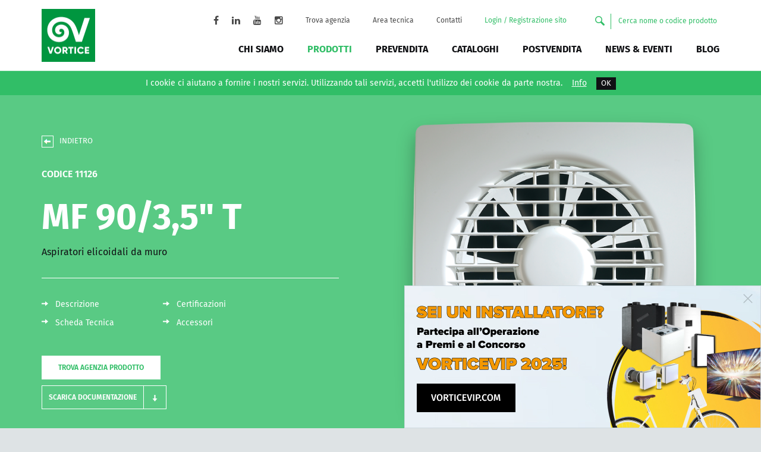

--- FILE ---
content_type: text/html; charset=utf-8
request_url: https://www.vortice.it/it/ventilazione-residenziale/elicoidali/muro/11126
body_size: 13177
content:

<!DOCTYPE html>
<!--[if lt IE 7]><html class="no-js lt-ie9 lt-ie8 lt-ie7"> <![endif]-->
<!--[if IE 7]><html class="no-js lt-ie9 lt-ie8"> <![endif]-->
<!--[if IE 8]><html class="no-js lt-ie9"> <![endif]-->
<!--[if gt IE 8]><!-->
<html class="no-js">
<!--<![endif]-->
<head prefix="og: https://ogp.me/ns#">
    <meta charset="utf-8">
    <meta http-equiv="X-UA-Compatible" content="IE=edge,chrome=1">
    <title>MF 90/3,5&quot; T - Ventilazione residenziale Elicoidali Vortice
</title>
    <meta name="description" content="Stavi cercando Ventilazione residenziale Elicoidali ? Scopri MF 90/3,5&amp;quot; T Vortice. Entra nel sito.
">
    <meta name="robots" content="index,follow" />

    

    <link rel="canonical" href="https://www.vortice.it/it/ventilazione-residenziale/elicoidali/muro/11126">

                    <link rel="alternate" href="https://www.vortice.com/en/residential-ventilation/axial-fans/wall/11126" hreflang="en-US" />
                    <link rel="alternate" href="https://www.vortice.it/it/ventilazione-residenziale/elicoidali/muro/11126" hreflang="it-IT" />
    <!-- Meta Social -->

    <meta property="og:locale" content="it_IT" />
    <meta property="og:title" content="MF 90/3,5&quot; T - Ventilazione residenziale Elicoidali Vortice
" />
    <meta property="og:description" content="Stavi cercando Ventilazione residenziale Elicoidali ? Scopri MF 90/3,5&amp;quot; T Vortice. Entra nel sito.
" />
    <meta property="og:type" content="article" />
    <meta property="og:url" content="https://www.vortice.it/it/ventilazione-residenziale/elicoidali/muro/11126" />
    <!-- Meta Viewport -->
    <meta name="viewport" content="width=device-width, initial-scale=1, user-scalable=no">
    <!-- Meta Specific Apple iOS (i seguenti meta rappresentano le funzionalità ios e android tasto "aggiungi ad home") -->
    <meta name="apple-mobile-web-app-title" content="MF 90/3,5&quot; T - Ventilazione residenziale Elicoidali Vortice
">
    <meta name="apple-mobile-web-app-capable" content="yes">
    <meta name="apple-mobile-web-app-status-bar-style" content="black-translucent">
    <meta name="mobile-web-app-capable" content="yes">
    <link href="//code.cdn.mozilla.net/fonts/fira.css" rel="stylesheet" type="text/css">
    <link rel="stylesheet" href="https://maxcdn.bootstrapcdn.com/font-awesome/4.4.0/css/font-awesome.min.css">
<link rel="stylesheet" type="text/css" href="/min/Layout_0_2511250829342934.css" />
    <link rel="shortcut icon" href="/favicon.ico?v4" type="image/x-icon" />
    
    
    <script type="application/ld+json">
    {
      "@context": "https://schema.org/",
      "@type": "Product",
      "name": "MF 90/3,5&quot; T",
      "description": "•\tCostruzione in resina plastica resistente all’invecchiamento riconducibile all’esposizione al sole (“UV resistant”).\u003cbr /\u003e•\tDiametro nominale 90 mm.\u003cbr /\u003e•\tMotore termicamente protetto, con albero montato su supporti a bronzine autolubrificanti, abbinato ad una girante elicoidale in materiale termoplastico con pale a profilo alare.\u003cbr /\u003e•\tPortata massima 65 m3/h.\u003cbr /\u003e•\tEquipaggiato di timer elettronico per lo spegnimento automatico del prodotto dopo un tempo prefissato impostabile, in fase di installazione, nell’intervallo 3’-20’ (settaggio di default 3’).\u003cbr /\u003e•\tValvola anti-ritorno applicata alla bocca di mandata.\u003cbr /\u003e•\tControllabile in velocità mediante regolatore Vortice.\u003cbr /\u003e",
         "image":[
             "https://www.vortice.it/media2/Matele/Italiano/Foto_WEB/01_IT_11126_Foto_WEB_punto_filo_01_70165.png"
             "https://www.vortice.it/media2/Matele/Italiano/Foto_WEB/01_IT_11126_Foto_WEB_punto_filo_02_70197.png"
             "https://www.vortice.it/media2/Matele/Italiano/Foto_WEB/01_IT_11126_Foto_WEB_punto_filo_04_70261.png"
         ],
      "mpn": "2131",
      "sku": "0000011126"
    }
    </script>

    


                <!-- Google Tag Manager -->
                <script>
                    (function (w, d, s, l, i) {
                        w[l] = w[l] || []; w[l].push({
                            'gtm.start':
                                new Date().getTime(), event: 'gtm.js'
                        }); var f = d.getElementsByTagName(s)[0],
                            j = d.createElement(s), dl = l != 'dataLayer' ? '&l=' + l : ''; j.async = true; j.src =
                                'https://www.googletagmanager.com/gtm.js?id=' + i + dl; f.parentNode.insertBefore(j, f);
                    })(window, document, 'script', 'dataLayer', 'GTM-MD256ZT');</script>
                <!-- End Google Tag Manager -->


</head>
<body class="">

    
                <!-- Google Tag Manager (noscript) -->
                <noscript>
                    <iframe src="https://www.googletagmanager.com/ns.html?id=GTM-MD256ZT"
                            height="0" width="0" style="display:none;visibility:hidden"></iframe>
                </noscript>
                <!-- End Google Tag Manager (noscript) -->

    <!--[if lt IE 7]>
        <p class="chromeframe">You are using an outdated browser. <a href="https://browsehappy.com/">Upgrade your browser today</a> or <a href="https://www.google.com/chromeframe/?redirect=true">install Google Chrome Frame</a> to better experience this site.</p>
    <![endif]-->
    <div class="wrapper">
        <!-- Header -->
        <div class="header-spacer"></div>
        <div id="header">
            <div class="container">
                <div class="row">
                    <div class="col-sm-2 col-xs-6">
                        <!--logo-->
                        <div class="logo">
                            <a href="/it/">
                                <img width="90" height="89" alt="" title="" src="/img/logo_vortice.jpg">
                            </a>
                        </div>
                        <!-- /logo -->
                    </div>
                    <div class="col-sm-10 col-xs-6">
                        <!--menu servizio-->
                        <nav id="serviceMenu" class="clearfix">
                            <ul class="nav nav-pills pull-right clearfix">
                                    <li class="social"><a href="https://www.facebook.com/vorticeitalia" target="_blank"><i class="fa fa-facebook"></i></a></li>
                                    <li class="social"><a href="https://www.linkedin.com/company/9997210" target="_blank"><i class="fa fa-linkedin"></i></a></li>
                                    <li class="social"><a href="https://www.youtube.com/channel/UClHB9p7rG2_xu5scWPv0lww" target="_blank"><i class="fa fa-youtube"></i></a></li>
                                    <li class="social"><a href="https://www.instagram.com/vortice_spa/" target="_blank"><i class="fa fa-instagram"></i></a></li>
                                                                    <li>
                                        <a href="/it/trova_agenzia_di_vendita" title="Trova agenzia">Trova agenzia</a>
                                    </li>
                                <li>
                                    <a href="#" data-toggle="modal" data-target="#modal-areariservata" title="Area tecnica">Area tecnica</a>
                                </li>
                                <li>
                                    <a href="/it/contatti" title="Contatti">Contatti</a>
                                </li>
                                <li id="alogin">
                                        <a href="/it/login" class="fcg">Login / Registrazione sito</a>
                                </li>
                                <li>
                                    <form action="/it/ricerca_prodotti" method="get" class="navbar-form search" role="search">
                                        <button type="submit" class="btn-search"><span data-icon="n"></span></button>
                                        <input type="text" id="search-input" name="searchTxt" class="form-control" placeholder="Cerca nome o codice prodotto" required>
                                    </form>
                                </li>
                            </ul>
                        </nav>

                        <!-- /menu servizio-->
                        <!--menu-->
                        <nav id="menu" class="clearfix" data-select="BB">
                            <ul class="nav nav-pills pull-right clearfix">
                                
                                        <li> <a class="caBA" href="/it/azienda" title="Chi siamo">Chi siamo</a></li>
        <li> <a class="caBB" href="/it/famiglie" title="Prodotti">Prodotti</a></li>
        <li> <a class="caBC" href="/it/prevendita" title="Prevendita">Prevendita</a></li>
        <li> <a class="caBD" href="/it/cataloghi" title="Cataloghi">Cataloghi</a></li>
        <li> <a class="caBE" href="/it/servizi-postvendita" title="Postvendita">Postvendita</a></li>
        <li> <a class="caBG" href="/it/news" title="News &amp; Eventi">News &amp; Eventi</a></li>
    <li> <a class="caF" href="/it/blog" title="Blog">BLOG</a></li>

                            </ul>
                        </nav>
                        <!-- /menu -->
                        <!-- Menu Mobile -->
                        <div id="menu-mobile">
                            <button type="button" class="navbar-toggle">
                                <span data-icon="k"></span>
                                <span>MENU</span>
                            </button>
                            <nav id="nav-mobile">
                                <ul class="nav">
        <li> <a class="caBA" href="/it/azienda" title="Chi siamo">Chi siamo</a></li>
        <li> <a class="caBB" href="/it/famiglie" title="Prodotti">Prodotti</a></li>
        <li> <a class="caBC" href="/it/prevendita" title="Prevendita">Prevendita</a></li>
        <li> <a class="caBD" href="/it/cataloghi" title="Cataloghi">Cataloghi</a></li>
        <li> <a class="caBE" href="/it/servizi-postvendita" title="Postvendita">Postvendita</a></li>
        <li> <a class="caBG" href="/it/news" title="News &amp; Eventi">News &amp; Eventi</a></li>
    <li> <a class="caF" href="/it/blog" title="Blog">BLOG</a></li>

                                </ul>
                                <ul class="serviceMenu nav">
                                        <li> <a href="/it/trova_agenzia_di_vendita" title="Trova agenzia" rel="nofollow">Trova agenzia</a> </li>
                                    <li> <a href="http://webview.vortice.com" title="Area tecnica" rel="nofollow" target="_blank">Area tecnica</a> </li>
                                    <li> <a href="/it/contatti" title="Contatti" rel="nofollow">Contatti</a> </li>
                                    <li id="alogin">
                                            <a href="/it/login" class="fcg">Login / Registrazione sito</a>
                                    </li>
                                </ul>
                                <!-- search -->
                                <form action="/it/ricerca_prodotti" method="get" class="navbar-form search" role="search">
                                    <button type="submit" class="btn-search"><span data-icon="n"></span></button>
                                    <input type="text" id="search-input2" name="searchTxt" class="form-control" placeholder="Cerca nome o codice prodotto" required>
                                </form>
                                <!-- /search -->
                            </nav>
                        </div>
                        <!-- /Menu Mobile -->
                    </div>
                </div>
            </div>
        </div>
        <input type="hidden" id="Logged" value="False" />
        <!-- /Header -->
        <!-- Content -->
        
    <!-- Prodotto -->
    <section id="prodotto">
        <div class="container">
            <div class="row">
                <div class="col-sm-6 fcw">
                    <a href="javascript:history.back();" id="back">INDIETRO </a>
                    <div id="code" class="fwsb fs16 ttu">Codice 11126</div>
                    <h1 id="name" class="fs60 fwb">MF 90/3,5&quot; T</h1>
                    <h2 id="description" class="fs16 fcb">Aspiratori elicoidali da muro</h2>
                    <div class="ancorWrap">
                        <ul>
                            <li><a href="#descrizione" class="ancor" title=""><span data-icon="i"></span><span>Descrizione</span></a></li>
                            <li><a href="#certificazioni" class="ancor" title=""><span data-icon="i"></span><span>Certificazioni</span></a></li>
                            <li><a href="#schedaTecnica" class="ancor" title=""><span data-icon="i"></span><span>Scheda Tecnica</span></a></li>
                                <li><a href="#accessori" class="ancor" title=""><span data-icon="i"></span><span>Accessori</span></a></li>
                        </ul>
                    </div>
                    <div class="ctaWrap">
                        <div class="row">
                                <div class="col-sm-6 fcw">
                                        <a href="#" data-toggle="modal" data-target="#modal-agenzia2" title="Trova agenzia prodotto" class="btn btn-white">Trova agenzia prodotto</a>
                                </div>
                        </div>
                        <div class="row">
                            <div class="col-sm-12 fcw">
                                <div class="dropdown btnDropdown">
                                    <a href="#" title="" id="dLabel" class="btn btn-border" data-toggle="dropdown" aria-haspopup="true" role="button" aria-expanded="false">
                                        <span>Scarica documentazione</span><span data-icon="g"></span>
                                    </a>
                                    <ul class="dwlProdotti dropdown-menu" role="menu" aria-labelledby="dLabel">
                                        
                                                    <li><a class="noFancy" href="/media2/Matele\Italiano\Libretti_Istruzioni\01_IT_11126_Libretti_Istruzioni_5571084783__12-02-2021_168426.pdf" target="_blank" title="Libretti Istruzioni - 01_IT_11126_Libretti_Istruzioni_5571084783__12-02-2021_168426">01_IT_11126_Libretti_Istruzioni_5571084783__12-02-2021_168426</a></li>
            <li><a class="noFancy" href="/media2/Matele\Italiano\Libretti_Istruzioni\01_IT_11126_Libretti_Istruzioni_5671084382__16-11-2023_182493.pdf" target="_blank" title="Libretti Istruzioni - 01_IT_11126_Libretti_Istruzioni_5671084382__16-11-2023_182493">01_IT_11126_Libretti_Istruzioni_5671084382__16-11-2023_182493</a></li>

                                                    <li><a class="noFancy" href="/media2/Matele\Italiano\Schemi_collegamento\01_IT_11126_Schemi_collegamento_E960062C_130827.pdf" target="_blank" title="Schemi collegamento - 01_IT_11126_Schemi_collegamento_E960062C_130827">01_IT_11126_Schemi_collegamento_E960062C_130827</a></li>

                                        
                                        
                                        <li><a href="/DownloadPDF.cshtml?url=https%3a%2f%2fwww.vortice.it%2fit%2fventilazione-residenziale%2felicoidali%2fmuro%2f11126%3fprint%3d1&filename=0000011126.pdf" class="noFancy" target="_blank">Scheda Tecnica</a></li>
                                                                                    <li><a href="/DownloadPDF.cshtml?url=https%3a%2f%2fwww.vortice.it%2ftools%2fdati-energetici-pdf.cshtml%3fcp%3d0000011126&filename=de-0000011126.pdf" class="noFancy" target="_blank">Dati energetici</a></li>
                                        
                                        
                                        </ul>
                                </div>
                            </div>
                        </div>
                    </div>
                </div>
                <div class="col-sm-6">
                    <div id="prodGallery">
                                <div class="photo"><img src="/media2/Matele/Italiano/Foto_WEB/01_IT_11126_Foto_WEB_punto_filo_01_70165.png" alt="punto_filo_01"/></div>
                                <div class="photo"><img src="/media2/Matele/Italiano/Foto_WEB/01_IT_11126_Foto_WEB_punto_filo_02_70197.png" alt="punto_filo_02"/></div>
                                <div class="photo"><img src="/media2/Matele/Italiano/Foto_WEB/01_IT_11126_Foto_WEB_punto_filo_04_70261.png" alt="punto_filo_04"/></div>
                    </div>
                        <div id="prodFancy">
                            <a href="" title="" id="prodFancyCta"><span>altre immagini</span><span data-icon="m"></span></a>
                                <a class="fancybox-thumb" rel="fancybox-thumb" href="/media2/Matele/Italiano/Foto_WEB/01_IT_11126_Foto_WEB_punto_filo_gallery02_70293.jpg"> <img src="/media2/Matele/Italiano/Foto_WEB/01_IT_11126_Foto_WEB_punto_filo_gallery02_70293.jpg" alt="punto_filo_gallery02"/> </a>
                                <a class="fancybox-thumb" rel="fancybox-thumb" href="/media2/Matele/Italiano/Foto_WEB/01_IT_11126_Foto_WEB_punto_filo_gallery03_70325.jpg"> <img src="/media2/Matele/Italiano/Foto_WEB/01_IT_11126_Foto_WEB_punto_filo_gallery03_70325.jpg" alt="punto_filo_gallery03"/> </a>
                                <a class="fancybox-thumb" rel="fancybox-thumb" href="/media2/Matele/Italiano/Foto_WEB/01_IT_11126_Foto_WEB_punto_filo_gallery04_70357.jpg"> <img src="/media2/Matele/Italiano/Foto_WEB/01_IT_11126_Foto_WEB_punto_filo_gallery04_70357.jpg" alt="punto_filo_gallery04"/> </a>
                                <a class="fancybox-thumb" rel="fancybox-thumb" href="/media2/Matele/Italiano/Foto_WEB/01_IT_11126_Foto_WEB_punto_filo_gallery01_70389.jpg"> <img src="/media2/Matele/Italiano/Foto_WEB/01_IT_11126_Foto_WEB_punto_filo_gallery01_70389.jpg" alt="punto_filo_gallery01"/> </a>
                        </div>
                    <svg height="0" xmlns="https://www.w3.org/2000/svg">
                        <filter id="drop-shadow">
                            <feGaussianBlur in="SourceAlpha" stdDeviation="4" />
                            <feOffset dx="0" dy="0" result="offsetblur" />
                            <feFlood flood-color="rgba(0,0,0,0.2)" />
                            <feComposite in2="offsetblur" operator="in" />
                            <feMerge>
                                <feMergeNode />
                                <feMergeNode in="SourceGraphic" />
                            </feMerge>
                        </filter>
                    </svg>
                </div>
            </div>
        </div>
    </section>
    <!-- /Prodotto -->
    <!-- Breadcrumb -->
    <div id="breadcrumb">
        <div class="container">
            <ul class="breadcrumb">

                <li><a href="/it/famiglie" title="PRODOTTI">PRODOTTI</a></li>
                <li><a href="/it/ventilazione-residenziale">VENTILAZIONE RESIDENZIALE</a></li>
                <li><a href="/it/ventilazione-residenziale/elicoidali">ELICOIDALI</a></li>
                <li><a href="/it/ventilazione-residenziale/elicoidali/muro">MURO</a></li>
            </ul>
        </div>
    </div>
    <!-- Breadcrumb -->
    <!-- Dettaglio -->
    <section id="dettaglio">
        <div class="container inner-sm">
            <div class="row">
                <div class="col-md-7 col-sm-6">
                    <div id="descrizione">
                        <h3 class="fs40 fwb fcg mbl">Descrizione</h3>
                        <div class="fs16">•	Costruzione in resina plastica resistente all’invecchiamento riconducibile all’esposizione al sole (“UV resistant”).<br />•	Diametro nominale 90 mm.<br />•	Motore termicamente protetto, con albero montato su supporti a bronzine autolubrificanti, abbinato ad una girante elicoidale in materiale termoplastico con pale a profilo alare.<br />•	Portata massima 65 m3/h.<br />•	Equipaggiato di timer elettronico per lo spegnimento automatico del prodotto dopo un tempo prefissato impostabile, in fase di installazione, nell’intervallo 3’-20’ (settaggio di default 3’).<br />•	Valvola anti-ritorno applicata alla bocca di mandata.<br />•	Controllabile in velocità mediante regolatore Vortice.<br /></div>
                    </div>
                    <span id="moreDescr" class="tdu fs16 fcg"><span class="on">Leggi tutta la descrizione</span><span class="off">Richiudi la descrizione</span></span>
                </div>
                <div class="col-md-4 col-md-offset-1 col-sm-6">
                    <div id="certificazioni">
                                <h3 class="fs40 fwb fcg mbl">Certificazioni</h3>
                                <ul class="certificazioni fwsb">
                                        <li>
                                            <div data-cert="2">
                                                <span class="tal">
                                                    <span><img width="30" height="25" src="https://vortice.it/media/files/125_2_02_ce.gif" alt="CE" /></span>
                                                    <span class="fcgg">CE</span>
                                                </span>
                                            </div>
                                                <a href="https://www.vortice.it/media2/Matele\Italiano\Dichiarazioni_di_conformita_CE\01_IT_11126_Dichiarazioni_di_conformita_CE_CE_PUNTO_range_2017_132279.pdf" class="download certCE" target="_blank"><span data-icon="g"></span> <span>Download</span></a>
                                        </li>
                                        <li>
                                            <div data-cert="8">
                                                <span class="tal">
                                                    <span><img width="30" height="25" src="https://vortice.it/media/files/125_8_08_ccc.gif" alt="CCC" /></span>
                                                    <span class="fcgg">CCC</span>
                                                </span>
                                            </div>
                                        </li>
                                        <li>
                                            <div data-cert="25">
                                                <span class="tal">
                                                    <span><img width="30" height="25" src="https://vortice.it/media/files/125_25_EAC.jpg" alt="EAC" /></span>
                                                    <span class="fcgg">EAC</span>
                                                </span>
                                            </div>
                                        </li>
                                        <li>
                                            <div data-cert="26">
                                                <span class="tal">
                                                    <span><img width="30" height="25" src="https://vortice.it/media/files/125_26_G-Mark.jpg" alt="G-Mark" /></span>
                                                    <span class="fcgg">G-Mark</span>
                                                </span>
                                            </div>
                                        </li>
                                        <li>
                                            <div data-cert="35">
                                                <span class="tal">
                                                    <span><img width="30" height="25" src="https://vortice.it/media/files/125_35_UKCA.gif" alt="UKCA" /></span>
                                                    <span class="fcgg">UKCA</span>
                                                </span>
                                            </div>
                                        </li>
                                        <li>
                                            <div data-cert="38">
                                                <span class="tal">
                                                    <span><img width="30" height="25" src="https://vortice.it/media/files/125_38_iec iecee.jpg" alt="CB TEST CERTIFICATE" /></span>
                                                    <span class="fcgg">CB TEST CERTIFICATE</span>
                                                </span>
                                            </div>
                                        </li>
                                </ul>


                                            </div>
                </div>
            </div>
        </div>
        <div class="container-fluid">
            <div class="row">
                <div class="col-sm-12">
                    <div id="galleryAmbientate">
                            <div class="item" style="width:1140px"><img src="/media2/Matele/Italiano/Foto_WEB/01_IT_11126_Foto_WEB_punto_filo_ambiente01_70133.jpg" alt="punto_filo_ambiente01"/></div>
                    </div>
                </div>
            </div>
        </div>
        <hr />
        <div class="container inner-sm">
            <div class="row">
                <div class="col-sm-12">
                    <div id="schedaTecnica">
                        <h3 class="fs40 fwb fcg mbl">Scheda Tecnica</h3>
                        <div role="tabpanel">
                            <!-- Nav tabs -->
                            <ul class="nav nav-tabs" role="tablist">
                                    <li role="presentation" class="active"><a href="#st-t-1" aria-controls="home" role="tab" data-toggle="tab">Dati tecnici e prestazionali</a></li>
                                                                    <li role="presentation"><a href="#st-t-4" aria-controls="erp" role="tab" data-toggle="tab">Dati energetici</a></li>
                                                                                                    <li role="presentation"><a href="#st-t-2" aria-controls="profile" role="tab" data-toggle="tab">Dimensioni</a></li>
                                                                    <li role="presentation"><a href="#st-t-3" aria-controls="messages" role="tab" data-toggle="tab">Curve</a></li>
                                                            </ul>
                            <!-- Tab panes -->
                            <div class="tab-content">

                                    <div role="tabpanel" class="tab-pane fade  in active" id="st-t-1">
                                        <div class="row">
                                            <div class="col-sm-6">
                                                
                                                <ul>
                                                        <li>
                                                            <div class="row">
                                                                <div class="col-sm-8 col-md-8 col-xs-8">Corrente assorbita max (A)</div>
                                                                <div class="col-sm-4 col-md-4 tar col-xs-4">0,08</div>
                                                            </div>
                                                        </li>
                                                        <li>
                                                            <div class="row">
                                                                <div class="col-sm-8 col-md-8 col-xs-8">Diametro Nominale Condotto (mm)</div>
                                                                <div class="col-sm-4 col-md-4 tar col-xs-4">90</div>
                                                            </div>
                                                        </li>
                                                        <li>
                                                            <div class="row">
                                                                <div class="col-sm-8 col-md-8 col-xs-8">Frequenza (Hz)</div>
                                                                <div class="col-sm-4 col-md-4 tar col-xs-4">50</div>
                                                            </div>
                                                        </li>
                                                        <li>
                                                            <div class="row">
                                                                <div class="col-sm-8 col-md-8 col-xs-8">Grado Protezione IP</div>
                                                                <div class="col-sm-4 col-md-4 tar col-xs-4">X4</div>
                                                            </div>
                                                        </li>
                                                        <li>
                                                            <div class="row">
                                                                <div class="col-sm-8 col-md-8 col-xs-8">Isolamento</div>
                                                                <div class="col-sm-4 col-md-4 tar col-xs-4">II&#176; classe</div>
                                                            </div>
                                                        </li>
                                                        <li>
                                                            <div class="row">
                                                                <div class="col-sm-8 col-md-8 col-xs-8">&#216; Scarico (mm)</div>
                                                                <div class="col-sm-4 col-md-4 tar col-xs-4">92,5</div>
                                                            </div>
                                                        </li>
                                                        <li>
                                                            <div class="row">
                                                                <div class="col-sm-8 col-md-8 col-xs-8">Peso (Kg)</div>
                                                                <div class="col-sm-4 col-md-4 tar col-xs-4">0,50</div>
                                                            </div>
                                                        </li>
                                                        <li>
                                                            <div class="row">
                                                                <div class="col-sm-8 col-md-8 col-xs-8">Potenza assorbita max (W)</div>
                                                                <div class="col-sm-4 col-md-4 tar col-xs-4">15</div>
                                                            </div>
                                                        </li>
                                                        <li>
                                                            <div class="row">
                                                                <div class="col-sm-8 col-md-8 col-xs-8">Temp. ambiente max funzionamento continuativo (&#176;C)</div>
                                                                <div class="col-sm-4 col-md-4 tar col-xs-4">50</div>
                                                            </div>
                                                        </li>
                                                </ul>
                                            </div>
                                            <div class="col-sm-6">
                                                <ul>
                                                        <li>
                                                            <div class="row">
                                                                <div class="col-sm-8 col-md-8 col-xs-8">Tensione (V)</div>
                                                                <div class="col-sm-4 col-md-4 tar col-xs-4">220-240</div>
                                                            </div>
                                                        </li>
                                                        <li>
                                                            <div class="row">
                                                                <div class="col-sm-8 col-md-8 col-xs-8">Giri minuto</div>
                                                                <div class="col-sm-4 col-md-4 tar col-xs-4">2500</div>
                                                            </div>
                                                        </li>
                                                        <li>
                                                            <div class="row">
                                                                <div class="col-sm-8 col-md-8 col-xs-8">Portata max (l/s)</div>
                                                                <div class="col-sm-4 col-md-4 tar col-xs-4">18</div>
                                                            </div>
                                                        </li>
                                                        <li>
                                                            <div class="row">
                                                                <div class="col-sm-8 col-md-8 col-xs-8">Portata max (m&#179;/h)</div>
                                                                <div class="col-sm-4 col-md-4 tar col-xs-4">65</div>
                                                            </div>
                                                        </li>
                                                        <li>
                                                            <div class="row">
                                                                <div class="col-sm-8 col-md-8 col-xs-8">Pressione max (mmH2O)</div>
                                                                <div class="col-sm-4 col-md-4 tar col-xs-4">2,5</div>
                                                            </div>
                                                        </li>
                                                        <li>
                                                            <div class="row">
                                                                <div class="col-sm-8 col-md-8 col-xs-8">Pressione max (Pa)</div>
                                                                <div class="col-sm-4 col-md-4 tar col-xs-4">25</div>
                                                            </div>
                                                        </li>
                                                        <li>
                                                            <div class="row">
                                                                <div class="col-sm-8 col-md-8 col-xs-8">Pressione Sonora Lp [dB (A)] 3m</div>
                                                                <div class="col-sm-4 col-md-4 tar col-xs-4">28,8</div>
                                                            </div>
                                                        </li>
                                                        <li>
                                                            <div class="row">
                                                                <div class="col-sm-8 col-md-8 col-xs-8">RPM</div>
                                                                <div class="col-sm-4 col-md-4 tar col-xs-4">2500</div>
                                                            </div>
                                                        </li>
                                                </ul>
                                            </div>
                                        </div>
                                    </div>
                                                                    <div role="tabpanel" class="tab-pane fade " id="st-t-4">
                                        <div class="row">
                                            <div class="col-sm-12">
                                                <ul>
                                                        <li>
                                                            <div class="row">
                                                                <div class="col-sm-9 col-md-10 col-xs-8">Nome o denominazione commerciale del fabbricante</div>
                                                                <div class="col-sm-3 col-md-2 tar col-xs-4">Vortice</div>
                                                            </div>
                                                        </li>
                                                        <li>
                                                            <div class="row">
                                                                <div class="col-sm-9 col-md-10 col-xs-8">Classe consumo specifico di energia per clima temperato</div>
                                                                <div class="col-sm-3 col-md-2 tar col-xs-4">NA</div>
                                                            </div>
                                                        </li>
                                                        <li>
                                                            <div class="row">
                                                                <div class="col-sm-9 col-md-10 col-xs-8">Consumo specifico di energia SEC (clima temperato) [kWh/m2a]</div>
                                                                <div class="col-sm-3 col-md-2 tar col-xs-4">-2,5</div>
                                                            </div>
                                                        </li>
                                                        <li>
                                                            <div class="row">
                                                                <div class="col-sm-9 col-md-10 col-xs-8">Consumo specifico di energia SEC (clima freddo) [kWh/m2a]</div>
                                                                <div class="col-sm-3 col-md-2 tar col-xs-4">-15,9</div>
                                                            </div>
                                                        </li>
                                                        <li>
                                                            <div class="row">
                                                                <div class="col-sm-9 col-md-10 col-xs-8">Consumo specifico di energia SEC (clima caldo) [kWh/m2a]</div>
                                                                <div class="col-sm-3 col-md-2 tar col-xs-4">5,1</div>
                                                            </div>
                                                        </li>
                                                        <li>
                                                            <div class="row">
                                                                <div class="col-sm-9 col-md-10 col-xs-8">Tipologia dichiarata dell&#39;unit&#224; di ventilazione</div>
                                                                <div class="col-sm-3 col-md-2 tar col-xs-4">UVR-U: unidirezionale</div>
                                                            </div>
                                                        </li>
                                                        <li>
                                                            <div class="row">
                                                                <div class="col-sm-9 col-md-10 col-xs-8">Tipo azionamento</div>
                                                                <div class="col-sm-3 col-md-2 tar col-xs-4">NA</div>
                                                            </div>
                                                        </li>
                                                        <li>
                                                            <div class="row">
                                                                <div class="col-sm-9 col-md-10 col-xs-8">Tipo Scambiatore di calore HRS</div>
                                                                <div class="col-sm-3 col-md-2 tar col-xs-4">assente</div>
                                                            </div>
                                                        </li>
                                                        <li>
                                                            <div class="row">
                                                                <div class="col-sm-9 col-md-10 col-xs-8">Efficienza termica del recupero di calore  alla portata di riferimento HRS [%]</div>
                                                                <div class="col-sm-3 col-md-2 tar col-xs-4">NA</div>
                                                            </div>
                                                        </li>
                                                        <li>
                                                            <div class="row">
                                                                <div class="col-sm-9 col-md-10 col-xs-8">Portata massima [m3/h]</div>
                                                                <div class="col-sm-3 col-md-2 tar col-xs-4">55</div>
                                                            </div>
                                                        </li>
                                                        <li>
                                                            <div class="row">
                                                                <div class="col-sm-9 col-md-10 col-xs-8">Potenza elettrica complessiva assorbita dal ventilatore alla  portata massima [W]</div>
                                                                <div class="col-sm-3 col-md-2 tar col-xs-4">12,9</div>
                                                            </div>
                                                        </li>
                                                        <li>
                                                            <div class="row">
                                                                <div class="col-sm-9 col-md-10 col-xs-8">Livello di potenza sonora LWA [dB(A)]</div>
                                                                <div class="col-sm-3 col-md-2 tar col-xs-4">49</div>
                                                            </div>
                                                        </li>
                                                        <li>
                                                            <div class="row">
                                                                <div class="col-sm-9 col-md-10 col-xs-8">Portata di riferimento [m3/s]</div>
                                                                <div class="col-sm-3 col-md-2 tar col-xs-4">0,0107</div>
                                                            </div>
                                                        </li>
                                                        <li>
                                                            <div class="row">
                                                                <div class="col-sm-9 col-md-10 col-xs-8">Differenza di pressione di  riferimento [Pa]</div>
                                                                <div class="col-sm-3 col-md-2 tar col-xs-4">19</div>
                                                            </div>
                                                        </li>
                                                        <li>
                                                            <div class="row">
                                                                <div class="col-sm-9 col-md-10 col-xs-8">SPI [W/(m3/h)]</div>
                                                                <div class="col-sm-3 col-md-2 tar col-xs-4">0,33247</div>
                                                            </div>
                                                        </li>
                                                        <li>
                                                            <div class="row">
                                                                <div class="col-sm-9 col-md-10 col-xs-8">Fattore di controllo CTRL</div>
                                                                <div class="col-sm-3 col-md-2 tar col-xs-4">1</div>
                                                            </div>
                                                        </li>
                                                        <li>
                                                            <div class="row">
                                                                <div class="col-sm-9 col-md-10 col-xs-8">Tipologia di controllo</div>
                                                                <div class="col-sm-3 col-md-2 tar col-xs-4">manuale</div>
                                                            </div>
                                                        </li>
                                                        <li>
                                                            <div class="row">
                                                                <div class="col-sm-9 col-md-10 col-xs-8">Percentuale massima di trafilamento interno [%]</div>
                                                                <div class="col-sm-3 col-md-2 tar col-xs-4">NA</div>
                                                            </div>
                                                        </li>
                                                        <li>
                                                            <div class="row">
                                                                <div class="col-sm-9 col-md-10 col-xs-8">Percentuale massima di trafilamento esterno [%]</div>
                                                                <div class="col-sm-3 col-md-2 tar col-xs-4">NA</div>
                                                            </div>
                                                        </li>
                                                        <li>
                                                            <div class="row">
                                                                <div class="col-sm-9 col-md-10 col-xs-8">Tasso di miscela</div>
                                                                <div class="col-sm-3 col-md-2 tar col-xs-4">NA</div>
                                                            </div>
                                                        </li>
                                                        <li>
                                                            <div class="row">
                                                                <div class="col-sm-9 col-md-10 col-xs-8">Posizione e descrizione segnale visivo filtri</div>
                                                                <div class="col-sm-3 col-md-2 tar col-xs-4">NA</div>
                                                            </div>
                                                        </li>
                                                        <li>
                                                            <div class="row">
                                                                <div class="col-sm-9 col-md-10 col-xs-8">Sensibilit&#224; del flusso d&#39;aria alle variazioni di pressione a &#177; 20 Pa</div>
                                                                <div class="col-sm-3 col-md-2 tar col-xs-4">NA</div>
                                                            </div>
                                                        </li>
                                                        <li>
                                                            <div class="row">
                                                                <div class="col-sm-9 col-md-10 col-xs-8">Tenuta all&#39;aria interna/esterna [m3/h]</div>
                                                                <div class="col-sm-3 col-md-2 tar col-xs-4">NA</div>
                                                            </div>
                                                        </li>
                                                        <li>
                                                            <div class="row">
                                                                <div class="col-sm-9 col-md-10 col-xs-8">AEC Consumo annuo di elettricit&#224; [kWh di elettricit&#224; /a]</div>
                                                                <div class="col-sm-3 col-md-2 tar col-xs-4">458</div>
                                                            </div>
                                                        </li>
                                                        <li>
                                                            <div class="row">
                                                                <div class="col-sm-9 col-md-10 col-xs-8">AHS temperato Risparmio di riscaldamento annuo  [kWh di energia primaria /a]</div>
                                                                <div class="col-sm-3 col-md-2 tar col-xs-4">1397</div>
                                                            </div>
                                                        </li>
                                                        <li>
                                                            <div class="row">
                                                                <div class="col-sm-9 col-md-10 col-xs-8">AHS freddo Risparmio di riscaldamento annuo [kWh di energia primaria /a]</div>
                                                                <div class="col-sm-3 col-md-2 tar col-xs-4">2732</div>
                                                            </div>
                                                        </li>
                                                        <li>
                                                            <div class="row">
                                                                <div class="col-sm-9 col-md-10 col-xs-8">AHS caldo Risparmio di riscaldamento annuo [kWh di energia primaria /a]</div>
                                                                <div class="col-sm-3 col-md-2 tar col-xs-4">632</div>
                                                            </div>
                                                        </li>
                                                </ul>
                                            </div>
                                        </div>
                                    </div>
                                                                <div role="tabpanel" class="tab-pane fade " id="st-t-2">
                                    <div class="row">
                                        <div class="col-sm-6">
                                            <ul>
                                                    <li>
                                                        <div class="row">
                                                            <div class="col-sm-8 col-md-10 col-xs-8">Dimensione A (mm)</div>
                                                            <div class="col-sm-4 col-md-2 tar col-xs-4">159</div>
                                                        </div>
                                                    </li>
                                                    <li>
                                                        <div class="row">
                                                            <div class="col-sm-8 col-md-10 col-xs-8">Dimensione B (mm)</div>
                                                            <div class="col-sm-4 col-md-2 tar col-xs-4">17</div>
                                                        </div>
                                                    </li>
                                                    <li>
                                                        <div class="row">
                                                            <div class="col-sm-8 col-md-10 col-xs-8">Dimensione C (mm)</div>
                                                            <div class="col-sm-4 col-md-2 tar col-xs-4">77</div>
                                                        </div>
                                                    </li>
                                                    <li>
                                                        <div class="row">
                                                            <div class="col-sm-8 col-md-10 col-xs-8">Dimensione D (mm)</div>
                                                            <div class="col-sm-4 col-md-2 tar col-xs-4">92,5</div>
                                                        </div>
                                                    </li>
                                            </ul>
                                        </div>
                                            <div class="col-sm-6">
                                                <img src="/media2/Matele/Italiano/Foto_Pubblicita/01_IT_11126_Foto_Pubblicita_quota_93370.jpg" alt="quota"/>
                                            </div>
                                    </div>
                                </div>

                                    <div role="tabpanel" class="tab-pane fade " id="st-t-3">
                                            <div class="col-sm-6"><img src="/media2/Matele/Italiano/Documenti_Curve/01_IT_11126_Documenti_Curve_Curva_JPG_11126-Curve_per_Catalogo_94007.jpg" alt="Curva_JPG_11126-Curve_per_Catalogo" /></div>
                                    </div>
                                                            </div>
                        </div>
                    </div>
                </div>
            </div>
        </div>
    </section>
    <!-- /Dettaglio -->
    <!-- CTA Reminder -->
    <section id="ctaReminder" class="inner-sm prodotti">
        <div class="container">
            <div class="row">
                <div class="col-sm-6 tac fcw ctaContatti">
                    <div class="fs40 fwb">Sei interessato?</div>
                    <div class="text">Se sei interessato a questo prodotto, contattaci oppure trova l’agenzia di vendita pi&#249; vicina a te.</div>
                    <div>
                        <a href="/it/contatti" title="Contattaci" class="btn">Contattaci</a>
                            <a href="/it/trova_agenzia_di_vendita?d=1" title="Trova agenzia prodotto" class="btn">Trova agenzia prodotto</a>
                    </div>
                </div>
                <div class="col-sm-6 tac fcw ctaDownload">
                    <div class="fs40 fwb">Documentazione</div>
                    <div class="text">
                        A tua disposizione tutta la documentazione relativa a questo prodotto: listino prezzi, libretto informativo e schema di collegamento.
                    </div>
                    <div>
                        <div class="dropdown btnDropdown">
                            <a href="#" title="" id="dLabel" class="btn btn-border" data-toggle="dropdown" aria-haspopup="true" role="button" aria-expanded="false">
                                <span>Scarica documentazione</span><span data-icon="g"></span>
                            </a>
                            <ul class="dwlProdotti dropdown-menu" role="menu" aria-labelledby="dLabel">
                                
                                            <li><a class="noFancy" href="/media2/Matele\Italiano\Libretti_Istruzioni\01_IT_11126_Libretti_Istruzioni_5571084783__12-02-2021_168426.pdf" target="_blank" title="Libretti Istruzioni - 01_IT_11126_Libretti_Istruzioni_5571084783__12-02-2021_168426">01_IT_11126_Libretti_Istruzioni_5571084783__12-02-2021_168426</a></li>
            <li><a class="noFancy" href="/media2/Matele\Italiano\Libretti_Istruzioni\01_IT_11126_Libretti_Istruzioni_5671084382__16-11-2023_182493.pdf" target="_blank" title="Libretti Istruzioni - 01_IT_11126_Libretti_Istruzioni_5671084382__16-11-2023_182493">01_IT_11126_Libretti_Istruzioni_5671084382__16-11-2023_182493</a></li>

                                            <li><a class="noFancy" href="/media2/Matele\Italiano\Schemi_collegamento\01_IT_11126_Schemi_collegamento_E960062C_130827.pdf" target="_blank" title="Schemi collegamento - 01_IT_11126_Schemi_collegamento_E960062C_130827">01_IT_11126_Schemi_collegamento_E960062C_130827</a></li>

                                
                                <li><a href="/DownloadPDF.cshtml?url=https%3a%2f%2fwww.vortice.it%2fit%2fventilazione-residenziale%2felicoidali%2fmuro%2f11126%3fprint%3d1&filename=0000011126.pdf" class="noFancy" target="_blank">Scheda Tecnica</a></li>
                                                                    <li><a href="/DownloadPDF.cshtml?url=https%3a%2f%2fwww.vortice.it%2ftools%2fdati-energetici-pdf.cshtml%3fcp%3d0000011126&filename=de-0000011126.pdf" class="noFancy" target="_blank">Dati energetici</a></li>
                                                                                            </ul>
                        </div>
                    </div>
                </div>
            </div>
        </div>
    </section>
    <!-- /CTA Reminder -->
        <!-- Accessori -->
        <section id="accessori" class="inner-sm showreel-prodotti">
            <div class="container">
                <div class="row">
                    <div class="col-md-8 col-md-offset-2 col-sm-12 col-sm-offset-0 tac">
                        <h2 class="fcg fs60 fwb mbxs">Accessori</h2>
                        <h3 class="fs14">Scopri gli accessori correlati al prodotto</h3>
                    </div>
                </div>
                <div class="row outer-top-sm">
                    <div class="col-md-12">
                        <div class="row">
                            <div id="showreel-accessori">
                                    <div class="item col-md-3 col-sm-4 col-xs-6">
                                        <div class="prodotti-box">
                                            <a href="/it/accessori-e-componenti/accessori/22162" title="SF 90-100">
                                                <img src="/media2/Matele\Italiano\Foto_WEB\01_IT_22162_Foto_WEB_SF_kit_soffitto_01_188926.png" alt="SF 90-100" title="SF 90-100">
                                            </a>
                                            <div class="prod-name">SF 90-100</div>
                                            <div class="prod-desc"><B>Kit d'installazione a soffitto</B></div>
                                            <div class="prod-cta">
                                                <a href="/it/accessori-e-componenti/accessori/22162" title="SF 90-100" class="fcg"><span>Vai alla scheda</span><span data-icon="d"></span></a>
                                            </div>
                                        </div>
                                    </div>
                            </div>
                        </div>
                    </div>
                </div>
            </div>
        </section>
        <!-- /Accessori -->





        <!-- /Content -->
        <!-- Prefooter -->
        <section id="prefooter">
            <div class="container">
                <div class="row">
                        <div class="col-md-4 col-sm-12 col-xs-12"><a href="/it/trova_agenzia_di_vendita" title="Trova agenzia">Trova agenzia<span data-icon="d"></span></a></div>
                        <div class="col-md-4 col-sm-12 col-xs-12"><a href="/it/newsletter" title="Iscriviti alla Newsletter">Iscriviti alla Newsletter <span data-icon="d"></span></a></div>
                        <div class="col-md-4 col-sm-12 col-xs-12"><a href="/it/contatti" title="Contattaci">Contattaci <span data-icon="d"></span></a></div>
                </div>
            </div>
        </section>
        <!-- /Prefooter -->
        <!-- Footer -->
        <footer id="footer">
            <div class="container">
                <div class="row footer-copy topFooter">
                    <div class="col-sm-12">
                        <ul>
                                <li><a href="/it/seguici">Seguici</a></li>
                                <li><a href="/it/lavora_con_noi">Lavora con noi</a></li>

                            <li><a href="#" data-toggle="modal" data-target="#modal-areariservata">Area tecnica</a></li>
                            <li><a href="/it/informativa_sulla_privacy">Privacy</a></li>
                            <li><a href="https://vortice.integrityline.com/" target="_blank">Whistleblowing</a></li>
                            <li><a href="/it/mappa_del_sito">Sitemap</a></li>
                        </ul>
                    </div>
                </div>
                <div class="row footer-copy topFooter">
                    
<div class="changeLangs clearfix">
    <div class="col-sm-12">
        <div>
            <div class="title">I mercati del Gruppo VORTICE</div>
            <ul class="markets">

                        <li class=""> <a href="https://www.vortice.com/en/residential-ventilation/axial-fans/wall/11126">Internazionale</a> </li>
                        <li class="active"> <a href="https://www.vortice.it/it/ventilazione-residenziale/elicoidali/muro/11126">Italia</a> </li>

                <li><a href="https://www.vortice.ltd.uk" target="_blank">United Kingdom</a></li>
                
                <li><a href="https://en.vortice-china.com/" target="_blank">China</a></li>
                <li><a href="https://www.vortice-latam.com" target="_blank">Latam</a></li>
                <li><a href="https://www.casals.com/es/" target="_blank">Casals</a></li>
                <li><a href="https://www.vorticeindustrial.com/it/" target="_blank">Vortice Industrial</a></li>
            </ul>
        </div>
    </div>
</div>
                </div>
                <div class="row footer-copy">
                    <div class="col-sm-6">© 2025 Vortice - All Rights Reserved - P.iva IT04474410968</div>
                    <div class="col-sm-6 text-right footer-agency">
                        <a title="Digital Marketing" target="_blank" href="https://www.websolute.com">
                            <img src="/img/DigitalMarketing.png" alt="Digital Marketing">
                            Websolute
                        </a>
                    </div>
                </div>
            </div>
        </footer>
        <!-- /Footer -->
    </div>
    <div id="modal-areariservata" class="modal fade" tabindex="-1" role="dialog" aria-labelledby="modal-listini" aria-hidden="true">
        <div class="modal-dialog modal-md">
            <div class="modal-content">
                <div class="modal-header">
                    <button type="button" class="close" data-dismiss="modal"><span aria-hidden="true">&times;</span><span class="sr-only">Close</span></button>
                    <h4 class="modal-title" id="myModalLabel">Seleziona l&#39;Applicazione a cui vuoi accedere</h4>
                </div>
                <div class="modal-body tac inner-xs inline-btn">
                    <a href="http://webview.vortice.com" target="_blank" class="btn">WebView</a>
                    <a href="http://webdoc.vortice.com" target="_blank" class="btn">WebDoc</a>
                </div>
            </div>
        </div>
    </div>
    <!-- MODALE SCELTA LISTINI -->
    <div id="modal-listini" class="modal fade" tabindex="-1" role="dialog" aria-labelledby="modal-listini" aria-hidden="true">
        <input type="hidden" id="hfDivisione" value="1" />
        <div class="modal-dialog modal-md">
            <div class="modal-content">
                <div class="modal-header">
                    <button type="button" class="close" data-dismiss="modal"><span aria-hidden="true">&times;</span><span class="sr-only">Close</span></button>
                    <h4 class="modal-title" id="myModalLabel">Seleziona tipologia listino</h4>
                </div>
                <div class="modal-body tac inner-xs">
                    <p class="fwb fs20">Quale tipologia di listino stai cercando:</p>
                    <a href="#" onclick="popUpDivisione(1); return false;" title="" class="btn">Listino Elettrico</a>
                    <a href="#" onclick="popUpDivisione(2); return false;" title="" class="btn">Listino Idrotermosanitario</a>
                </div>
            </div>
        </div>
    </div>
    <!-- MODALE SCELTA AGENZIA -->
    <div id="modal-agenzia" class="modal fade" tabindex="-1" role="dialog" aria-labelledby="modal-listini" aria-hidden="true">
        <div class="modal-dialog modal-md">
            <div class="modal-content">
                <div class="modal-header">
                    <button type="button" class="close" data-dismiss="modal"><span aria-hidden="true">&times;</span><span class="sr-only">Close</span></button>
                    <h4 class="modal-title" id="myModalLabel">Seleziona tipologia agenzia</h4>
                </div>
                <div class="modal-body tac inner-xs">
                    <p class="fwb fs20">Quale tipologia di agenzia stai cercando:</p>
                    <a href="#" title="" onclick="$('#SettVendita').val(9); toggleModal(true); return false;" class="btn">Agenzia Settore Elettrico</a>
                    <a href="#" title="" onclick="$('#SettVendita').val(8); toggleModal(true); return false;" class="btn">Agenzia Settore Idrotermosanitario</a>
                </div>
            </div>
        </div>
    </div>
    <div id="modal-agenzia2" class="modal fade" tabindex="-1" role="dialog" aria-labelledby="modal-listini" aria-hidden="true">
        <div class="modal-dialog modal-md">
            <div class="modal-content">
                <div class="modal-header">
                    <button type="button" class="close" data-dismiss="modal"><span aria-hidden="true">&times;</span><span class="sr-only">Close</span></button>
                    <h4 class="modal-title" id="myModalLabel">Seleziona tipologia agenzia</h4>
                </div>
                <div class="modal-body tac inner-xs">
                    <p class="fwb fs20">Quale tipologia di agenzia stai cercando:</p>
                    <a href="/it/trova_agenzia_di_vendita?d=1" class="btn">Agenzia Settore Elettrico</a>
                    <a href="/it/trova_agenzia_di_vendita?d=2" class="btn">Agenzia Settore Idrotermosanitario</a>
                </div>
            </div>
        </div>
    </div>
    <div id="loading" style="display:none;"></div>
            <div id="acceptcookie">
            I cookie ci aiutano a fornire i nostri servizi. Utilizzando tali servizi, accetti l'utilizzo dei cookie da parte nostra. <a href="/it/cookie_policy">Info</a> <button onclick="var dt=new Date();dt.setDate(dt.getDate()+365);document.cookie='_cookiepolicy=accept; path=/; expires='+dt.toUTCString();$('#acceptcookie').remove();return false;">OK</button>
        </div>


        
            <!--[if lt IE 9]>
                    <script type="text/javascript" src="/js/vendor/jquery-1.11.1.min.js"></script>
            <![endif]-->
            <!--[if gte IE 9]>
                    <script type="text/javascript" src="/js/vendor/jquery-2.1.1.min.js"></script>
            <![endif]-->
            <!--[if !IE]><!-->
            <script type="text/javascript" src="/js/vendor/jquery-2.1.1.min.js"></script>
            <!--<![endif]-->
        
<script type="text/javascript" src="/min/Layout_1_2505211252555255.js"></script>

    <script>
        $(function () {
            dataLayer.push({
                'event': 'view_item',
                'item_name': 'MF 90/3,5&quot; T'
            });
        })
    </script>
    

            <div class="popup-overlay">
                <div class="popup">
                    <div class="close " >
                        <img src="/img/close-dark.png" onclick="closePopUp(event)" class="canclose">
                    </div>
                    <a href="https://www.vorticevip.com/login-input.action" target="_blank">
                        <img src="https://vortice.it/media/immagini/2053_n_Vortice-popupVip.jpg"
                             alt="Sei un installatore? Partecipa all&#39;Operazione a Premi e al Concorso VORTICEVIP 2025">
                    </a>
                </div>
            </div>
            <script>
                setTimeout(function () {
                    $(".popup").addClass('visible');
                }, 30000);

                function closePopUp(e) {
                    if ($(e.target).hasClass("canclose")) {

                        setCookie('popup-viewed-VORTICEVIP2025', document.location.href, 1);
                        $(".popup-overlay").hide();
                        //$(".popup").fadeOut("fast", function () {
                        //    $(this).removeClass('visibile');

                        //});
                    }
                    return false;

                }
                function setCookie(name, value, days) {
               //     var d = new Date();
                 //   debugger;

                    const d = new Date(new Date().setUTCHours(23, 59, 59, 999))

                 //   d.setTime(d.getTime() + (24 * 60 * 60 * 1000 * days));
                    var expires = "expires=" + d.toUTCString();
                    document.cookie = name + '=' + (value.indexOf('/') !== -1 ? JSON.stringify(value) : value) + ";" + expires + "; path=/";
                }


            </script>

        

    </body>
</html>

--- FILE ---
content_type: text/css
request_url: https://www.vortice.it/min/Layout_0_2511250829342934.css
body_size: 62842
content:
/* Minification failed. Returning unminified contents.
(9107,26): run-time error CSS1039: Token not allowed after unary operator: '-www-vortice-it-porcelain'
(9112,15): run-time error CSS1039: Token not allowed after unary operator: '-www-vortice-it-jungle-green'
(9196,15): run-time error CSS1039: Token not allowed after unary operator: '-www-vortice-it-jungle-green'
(9210,15): run-time error CSS1039: Token not allowed after unary operator: '-www-vortice-it-jungle-green'
(9225,15): run-time error CSS1039: Token not allowed after unary operator: '-www-vortice-it-jungle-green'
(9256,15): run-time error CSS1039: Token not allowed after unary operator: '-www-vortice-it-jungle-green'
(9270,15): run-time error CSS1039: Token not allowed after unary operator: '-www-vortice-it-mine-shaft'
(9277,15): run-time error CSS1039: Token not allowed after unary operator: '-www-vortice-it-mine-shaft'
(9292,15): run-time error CSS1039: Token not allowed after unary operator: '-www-vortice-it-jungle-green'
(9318,15): run-time error CSS1039: Token not allowed after unary operator: '-www-vortice-it-jungle-green'
(9329,26): run-time error CSS1039: Token not allowed after unary operator: '-www-vortice-it-porcelain'
(9333,15): run-time error CSS1039: Token not allowed after unary operator: '-www-vortice-it-jungle-green'
 */
/*!
 * Bootstrap v3.3.0 (http://getbootstrap.com)
 * Copyright 2011-2014 Twitter, Inc.
 * Licensed under MIT (https://github.com/twbs/bootstrap/blob/master/LICENSE)
 *//*! normalize.css v3.0.2 | MIT License | git.io/normalize */html{font-family:sans-serif;-webkit-text-size-adjust:100%;-ms-text-size-adjust:100%}body{margin:0}article,aside,details,figcaption,figure,footer,header,hgroup,main,menu,nav,section,summary{display:block}audio,canvas,progress,video{display:inline-block;vertical-align:baseline}audio:not([controls]){display:none;height:0}[hidden],template{display:none}a{background-color:transparent}a:active,a:hover{outline:0}abbr[title]{border-bottom:1px dotted}b,strong{font-weight:700}dfn{font-style:italic}h1{margin:.67em 0;font-size:2em}mark{color:#000;background:#ff0}small{font-size:80%}sub,sup{position:relative;font-size:75%;line-height:0;vertical-align:baseline}sup{top:-.5em}sub{bottom:-.25em}img{border:0}svg:not(:root){overflow:hidden}figure{margin:1em 40px}hr{height:0;-webkit-box-sizing:content-box;-moz-box-sizing:content-box;box-sizing:content-box}pre{overflow:auto}code,kbd,pre,samp{font-family:monospace,monospace;font-size:1em}button,input,optgroup,select,textarea{margin:0;font:inherit;color:inherit}button{overflow:visible}button,select{text-transform:none}button,html input[type=button],input[type=reset],input[type=submit]{-webkit-appearance:button;cursor:pointer}button[disabled],html input[disabled]{cursor:default}button::-moz-focus-inner,input::-moz-focus-inner{padding:0;border:0}input{line-height:normal}input[type=checkbox],input[type=radio]{-webkit-box-sizing:border-box;-moz-box-sizing:border-box;box-sizing:border-box;padding:0}input[type=number]::-webkit-inner-spin-button,input[type=number]::-webkit-outer-spin-button{height:auto}input[type=search]{-webkit-box-sizing:content-box;-moz-box-sizing:content-box;box-sizing:content-box;-webkit-appearance:textfield}input[type=search]::-webkit-search-cancel-button,input[type=search]::-webkit-search-decoration{-webkit-appearance:none}fieldset{padding:.35em .625em .75em;margin:0 2px;border:1px solid silver}legend{padding:0;border:0}textarea{overflow:auto}optgroup{font-weight:700}table{border-spacing:0;border-collapse:collapse}td,th{padding:0}/*! Source: https://github.com/h5bp/html5-boilerplate/blob/master/src/css/main.css */@media print{*,:before,:after{color:#000!important;text-shadow:none!important;background:transparent!important;-webkit-box-shadow:none!important;box-shadow:none!important}a,a:visited{text-decoration:underline}a[href]:after{content:" (" attr(href) ")"}abbr[title]:after{content:" (" attr(title) ")"}a[href^="#"]:after,a[href^="javascript:"]:after{content:""}pre,blockquote{border:1px solid #999;page-break-inside:avoid}thead{display:table-header-group}tr,img{page-break-inside:avoid}img{max-width:100%!important}p,h2,h3{orphans:3;widows:3}h2,h3{page-break-after:avoid}select{background:#fff!important}.navbar{display:none}.btn>.caret,.dropup>.btn>.caret{border-top-color:#000!important}.label{border:1px solid #000}.table{border-collapse:collapse!important}.table td,.table th{background-color:#fff!important}.table-bordered th,.table-bordered td{border:1px solid #ddd!important}}@font-face{font-family:'Glyphicons Halflings';src:url(/css/fonts/glyphicons-halflings-regular.eot);src:url(/css/fonts/glyphicons-halflings-regular.eot?#iefix) format('embedded-opentype'),url(/css/fonts/glyphicons-halflings-regular.woff) format('woff'),url(/css/fonts/glyphicons-halflings-regular.ttf) format('truetype'),url(/css/fonts/glyphicons-halflings-regular.svg#glyphicons_halflingsregular) format('svg')}.glyphicon{position:relative;top:1px;display:inline-block;font-family:'Glyphicons Halflings';font-style:normal;font-weight:400;line-height:1;-webkit-font-smoothing:antialiased;-moz-osx-font-smoothing:grayscale}.glyphicon-asterisk:before{content:"\2a"}.glyphicon-plus:before{content:"\2b"}.glyphicon-euro:before,.glyphicon-eur:before{content:"\20ac"}.glyphicon-minus:before{content:"\2212"}.glyphicon-cloud:before{content:"\2601"}.glyphicon-envelope:before{content:"\2709"}.glyphicon-pencil:before{content:"\270f"}.glyphicon-glass:before{content:"\e001"}.glyphicon-music:before{content:"\e002"}.glyphicon-search:before{content:"\e003"}.glyphicon-heart:before{content:"\e005"}.glyphicon-star:before{content:"\e006"}.glyphicon-star-empty:before{content:"\e007"}.glyphicon-user:before{content:"\e008"}.glyphicon-film:before{content:"\e009"}.glyphicon-th-large:before{content:"\e010"}.glyphicon-th:before{content:"\e011"}.glyphicon-th-list:before{content:"\e012"}.glyphicon-ok:before{content:"\e013"}.glyphicon-remove:before{content:"\e014"}.glyphicon-zoom-in:before{content:"\e015"}.glyphicon-zoom-out:before{content:"\e016"}.glyphicon-off:before{content:"\e017"}.glyphicon-signal:before{content:"\e018"}.glyphicon-cog:before{content:"\e019"}.glyphicon-trash:before{content:"\e020"}.glyphicon-home:before{content:"\e021"}.glyphicon-file:before{content:"\e022"}.glyphicon-time:before{content:"\e023"}.glyphicon-road:before{content:"\e024"}.glyphicon-download-alt:before{content:"\e025"}.glyphicon-download:before{content:"\e026"}.glyphicon-upload:before{content:"\e027"}.glyphicon-inbox:before{content:"\e028"}.glyphicon-play-circle:before{content:"\e029"}.glyphicon-repeat:before{content:"\e030"}.glyphicon-refresh:before{content:"\e031"}.glyphicon-list-alt:before{content:"\e032"}.glyphicon-lock:before{content:"\e033"}.glyphicon-flag:before{content:"\e034"}.glyphicon-headphones:before{content:"\e035"}.glyphicon-volume-off:before{content:"\e036"}.glyphicon-volume-down:before{content:"\e037"}.glyphicon-volume-up:before{content:"\e038"}.glyphicon-qrcode:before{content:"\e039"}.glyphicon-barcode:before{content:"\e040"}.glyphicon-tag:before{content:"\e041"}.glyphicon-tags:before{content:"\e042"}.glyphicon-book:before{content:"\e043"}.glyphicon-bookmark:before{content:"\e044"}.glyphicon-print:before{content:"\e045"}.glyphicon-camera:before{content:"\e046"}.glyphicon-font:before{content:"\e047"}.glyphicon-bold:before{content:"\e048"}.glyphicon-italic:before{content:"\e049"}.glyphicon-text-height:before{content:"\e050"}.glyphicon-text-width:before{content:"\e051"}.glyphicon-align-left:before{content:"\e052"}.glyphicon-align-center:before{content:"\e053"}.glyphicon-align-right:before{content:"\e054"}.glyphicon-align-justify:before{content:"\e055"}.glyphicon-list:before{content:"\e056"}.glyphicon-indent-left:before{content:"\e057"}.glyphicon-indent-right:before{content:"\e058"}.glyphicon-facetime-video:before{content:"\e059"}.glyphicon-picture:before{content:"\e060"}.glyphicon-map-marker:before{content:"\e062"}.glyphicon-adjust:before{content:"\e063"}.glyphicon-tint:before{content:"\e064"}.glyphicon-edit:before{content:"\e065"}.glyphicon-share:before{content:"\e066"}.glyphicon-check:before{content:"\e067"}.glyphicon-move:before{content:"\e068"}.glyphicon-step-backward:before{content:"\e069"}.glyphicon-fast-backward:before{content:"\e070"}.glyphicon-backward:before{content:"\e071"}.glyphicon-play:before{content:"\e072"}.glyphicon-pause:before{content:"\e073"}.glyphicon-stop:before{content:"\e074"}.glyphicon-forward:before{content:"\e075"}.glyphicon-fast-forward:before{content:"\e076"}.glyphicon-step-forward:before{content:"\e077"}.glyphicon-eject:before{content:"\e078"}.glyphicon-chevron-left:before{content:"\e079"}.glyphicon-chevron-right:before{content:"\e080"}.glyphicon-plus-sign:before{content:"\e081"}.glyphicon-minus-sign:before{content:"\e082"}.glyphicon-remove-sign:before{content:"\e083"}.glyphicon-ok-sign:before{content:"\e084"}.glyphicon-question-sign:before{content:"\e085"}.glyphicon-info-sign:before{content:"\e086"}.glyphicon-screenshot:before{content:"\e087"}.glyphicon-remove-circle:before{content:"\e088"}.glyphicon-ok-circle:before{content:"\e089"}.glyphicon-ban-circle:before{content:"\e090"}.glyphicon-arrow-left:before{content:"\e091"}.glyphicon-arrow-right:before{content:"\e092"}.glyphicon-arrow-up:before{content:"\e093"}.glyphicon-arrow-down:before{content:"\e094"}.glyphicon-share-alt:before{content:"\e095"}.glyphicon-resize-full:before{content:"\e096"}.glyphicon-resize-small:before{content:"\e097"}.glyphicon-exclamation-sign:before{content:"\e101"}.glyphicon-gift:before{content:"\e102"}.glyphicon-leaf:before{content:"\e103"}.glyphicon-fire:before{content:"\e104"}.glyphicon-eye-open:before{content:"\e105"}.glyphicon-eye-close:before{content:"\e106"}.glyphicon-warning-sign:before{content:"\e107"}.glyphicon-plane:before{content:"\e108"}.glyphicon-calendar:before{content:"\e109"}.glyphicon-random:before{content:"\e110"}.glyphicon-comment:before{content:"\e111"}.glyphicon-magnet:before{content:"\e112"}.glyphicon-chevron-up:before{content:"\e113"}.glyphicon-chevron-down:before{content:"\e114"}.glyphicon-retweet:before{content:"\e115"}.glyphicon-shopping-cart:before{content:"\e116"}.glyphicon-folder-close:before{content:"\e117"}.glyphicon-folder-open:before{content:"\e118"}.glyphicon-resize-vertical:before{content:"\e119"}.glyphicon-resize-horizontal:before{content:"\e120"}.glyphicon-hdd:before{content:"\e121"}.glyphicon-bullhorn:before{content:"\e122"}.glyphicon-bell:before{content:"\e123"}.glyphicon-certificate:before{content:"\e124"}.glyphicon-thumbs-up:before{content:"\e125"}.glyphicon-thumbs-down:before{content:"\e126"}.glyphicon-hand-right:before{content:"\e127"}.glyphicon-hand-left:before{content:"\e128"}.glyphicon-hand-up:before{content:"\e129"}.glyphicon-hand-down:before{content:"\e130"}.glyphicon-circle-arrow-right:before{content:"\e131"}.glyphicon-circle-arrow-left:before{content:"\e132"}.glyphicon-circle-arrow-up:before{content:"\e133"}.glyphicon-circle-arrow-down:before{content:"\e134"}.glyphicon-globe:before{content:"\e135"}.glyphicon-wrench:before{content:"\e136"}.glyphicon-tasks:before{content:"\e137"}.glyphicon-filter:before{content:"\e138"}.glyphicon-briefcase:before{content:"\e139"}.glyphicon-fullscreen:before{content:"\e140"}.glyphicon-dashboard:before{content:"\e141"}.glyphicon-paperclip:before{content:"\e142"}.glyphicon-heart-empty:before{content:"\e143"}.glyphicon-link:before{content:"\e144"}.glyphicon-phone:before{content:"\e145"}.glyphicon-pushpin:before{content:"\e146"}.glyphicon-usd:before{content:"\e148"}.glyphicon-gbp:before{content:"\e149"}.glyphicon-sort:before{content:"\e150"}.glyphicon-sort-by-alphabet:before{content:"\e151"}.glyphicon-sort-by-alphabet-alt:before{content:"\e152"}.glyphicon-sort-by-order:before{content:"\e153"}.glyphicon-sort-by-order-alt:before{content:"\e154"}.glyphicon-sort-by-attributes:before{content:"\e155"}.glyphicon-sort-by-attributes-alt:before{content:"\e156"}.glyphicon-unchecked:before{content:"\e157"}.glyphicon-expand:before{content:"\e158"}.glyphicon-collapse-down:before{content:"\e159"}.glyphicon-collapse-up:before{content:"\e160"}.glyphicon-log-in:before{content:"\e161"}.glyphicon-flash:before{content:"\e162"}.glyphicon-log-out:before{content:"\e163"}.glyphicon-new-window:before{content:"\e164"}.glyphicon-record:before{content:"\e165"}.glyphicon-save:before{content:"\e166"}.glyphicon-open:before{content:"\e167"}.glyphicon-saved:before{content:"\e168"}.glyphicon-import:before{content:"\e169"}.glyphicon-export:before{content:"\e170"}.glyphicon-send:before{content:"\e171"}.glyphicon-floppy-disk:before{content:"\e172"}.glyphicon-floppy-saved:before{content:"\e173"}.glyphicon-floppy-remove:before{content:"\e174"}.glyphicon-floppy-save:before{content:"\e175"}.glyphicon-floppy-open:before{content:"\e176"}.glyphicon-credit-card:before{content:"\e177"}.glyphicon-transfer:before{content:"\e178"}.glyphicon-cutlery:before{content:"\e179"}.glyphicon-header:before{content:"\e180"}.glyphicon-compressed:before{content:"\e181"}.glyphicon-earphone:before{content:"\e182"}.glyphicon-phone-alt:before{content:"\e183"}.glyphicon-tower:before{content:"\e184"}.glyphicon-stats:before{content:"\e185"}.glyphicon-sd-video:before{content:"\e186"}.glyphicon-hd-video:before{content:"\e187"}.glyphicon-subtitles:before{content:"\e188"}.glyphicon-sound-stereo:before{content:"\e189"}.glyphicon-sound-dolby:before{content:"\e190"}.glyphicon-sound-5-1:before{content:"\e191"}.glyphicon-sound-6-1:before{content:"\e192"}.glyphicon-sound-7-1:before{content:"\e193"}.glyphicon-copyright-mark:before{content:"\e194"}.glyphicon-registration-mark:before{content:"\e195"}.glyphicon-cloud-download:before{content:"\e197"}.glyphicon-cloud-upload:before{content:"\e198"}.glyphicon-tree-conifer:before{content:"\e199"}.glyphicon-tree-deciduous:before{content:"\e200"}*{-webkit-box-sizing:border-box;-moz-box-sizing:border-box;box-sizing:border-box}:before,:after{-webkit-box-sizing:border-box;-moz-box-sizing:border-box;box-sizing:border-box}html{font-size:10px;-webkit-tap-highlight-color:rgba(0,0,0,0)}body{font-family:"Helvetica Neue",Helvetica,Arial,sans-serif;font-size:14px;line-height:1.42857143;color:#333;background-color:#fff}input,button,select,textarea{font-family:inherit;font-size:inherit;line-height:inherit}a{color:#428bca;text-decoration:none}a:hover,a:focus{color:#2a6496;text-decoration:underline}a:focus{outline:thin dotted;outline:5px auto -webkit-focus-ring-color;outline-offset:-2px}figure{margin:0}img{vertical-align:middle}.img-responsive,.thumbnail>img,.thumbnail a>img,.carousel-inner>.item>img,.carousel-inner>.item>a>img{display:block;max-width:100%;height:auto}.img-rounded{border-radius:6px}.img-thumbnail{display:inline-block;max-width:100%;height:auto;padding:4px;line-height:1.42857143;background-color:#fff;border:1px solid #ddd;border-radius:4px;-webkit-transition:all .2s ease-in-out;-o-transition:all .2s ease-in-out;transition:all .2s ease-in-out}.img-circle{border-radius:50%}hr{margin-top:20px;margin-bottom:20px;border:0;border-top:1px solid #eee}.sr-only{position:absolute;width:1px;height:1px;padding:0;margin:-1px;overflow:hidden;clip:rect(0,0,0,0);border:0}.sr-only-focusable:active,.sr-only-focusable:focus{position:static;width:auto;height:auto;margin:0;overflow:visible;clip:auto}h1,h2,h3,h4,h5,h6,.h1,.h2,.h3,.h4,.h5,.h6{font-family:inherit;font-weight:500;line-height:1.1;color:inherit}h1 small,h2 small,h3 small,h4 small,h5 small,h6 small,.h1 small,.h2 small,.h3 small,.h4 small,.h5 small,.h6 small,h1 .small,h2 .small,h3 .small,h4 .small,h5 .small,h6 .small,.h1 .small,.h2 .small,.h3 .small,.h4 .small,.h5 .small,.h6 .small{font-weight:400;line-height:1;color:#777}h1,.h1,h2,.h2,h3,.h3{margin-top:20px;margin-bottom:10px}h1 small,.h1 small,h2 small,.h2 small,h3 small,.h3 small,h1 .small,.h1 .small,h2 .small,.h2 .small,h3 .small,.h3 .small{font-size:65%}h4,.h4,h5,.h5,h6,.h6{margin-top:10px;margin-bottom:10px}h4 small,.h4 small,h5 small,.h5 small,h6 small,.h6 small,h4 .small,.h4 .small,h5 .small,.h5 .small,h6 .small,.h6 .small{font-size:75%}h1,.h1{font-size:36px}h2,.h2{font-size:30px}h3,.h3{font-size:24px}h4,.h4{font-size:18px}h5,.h5{font-size:14px}h6,.h6{font-size:12px}p{margin:0 0 10px}.lead{margin-bottom:20px;font-size:16px;font-weight:300;line-height:1.4}@media (min-width:768px){.lead{font-size:21px}}small,.small{font-size:85%}mark,.mark{padding:.2em;background-color:#fcf8e3}.text-left{text-align:left}.text-right{text-align:right}.text-center{text-align:center}.text-justify{text-align:justify}.text-nowrap{white-space:nowrap}.text-lowercase{text-transform:lowercase}.text-uppercase{text-transform:uppercase}.text-capitalize{text-transform:capitalize}.text-muted{color:#777}.text-primary{color:#428bca}a.text-primary:hover{color:#3071a9}.text-success{color:#3c763d}a.text-success:hover{color:#2b542c}.text-info{color:#31708f}a.text-info:hover{color:#245269}.text-warning{color:#8a6d3b}a.text-warning:hover{color:#66512c}.text-danger{color:#a94442}a.text-danger:hover{color:#843534}.bg-primary{color:#fff;background-color:#428bca}a.bg-primary:hover{background-color:#3071a9}.bg-success{background-color:#dff0d8}a.bg-success:hover{background-color:#c1e2b3}.bg-info{background-color:#d9edf7}a.bg-info:hover{background-color:#afd9ee}.bg-warning{background-color:#fcf8e3}a.bg-warning:hover{background-color:#f7ecb5}.bg-danger{background-color:#f2dede}a.bg-danger:hover{background-color:#e4b9b9}.page-header{padding-bottom:9px;margin:40px 0 20px;border-bottom:1px solid #eee}ul,ol{margin-top:0;margin-bottom:10px}ul ul,ol ul,ul ol,ol ol{margin-bottom:0}.list-unstyled{padding-left:0;list-style:none}.list-inline{padding-left:0;margin-left:-5px;list-style:none}.list-inline>li{display:inline-block;padding-right:5px;padding-left:5px}dl{margin-top:0;margin-bottom:20px}dt,dd{line-height:1.42857143}dt{font-weight:700}dd{margin-left:0}@media (min-width:768px){.dl-horizontal dt{float:left;width:160px;overflow:hidden;clear:left;text-align:right;text-overflow:ellipsis;white-space:nowrap}.dl-horizontal dd{margin-left:180px}}abbr[title],abbr[data-original-title]{cursor:help;border-bottom:1px dotted #777}.initialism{font-size:90%;text-transform:uppercase}blockquote{padding:10px 20px;margin:0 0 20px;font-size:17.5px;border-left:5px solid #eee}blockquote p:last-child,blockquote ul:last-child,blockquote ol:last-child{margin-bottom:0}blockquote footer,blockquote small,blockquote .small{display:block;font-size:80%;line-height:1.42857143;color:#777}blockquote footer:before,blockquote small:before,blockquote .small:before{content:'\2014 \00A0'}.blockquote-reverse,blockquote.pull-right{padding-right:15px;padding-left:0;text-align:right;border-right:5px solid #eee;border-left:0}.blockquote-reverse footer:before,blockquote.pull-right footer:before,.blockquote-reverse small:before,blockquote.pull-right small:before,.blockquote-reverse .small:before,blockquote.pull-right .small:before{content:''}.blockquote-reverse footer:after,blockquote.pull-right footer:after,.blockquote-reverse small:after,blockquote.pull-right small:after,.blockquote-reverse .small:after,blockquote.pull-right .small:after{content:'\00A0 \2014'}address{margin-bottom:20px;font-style:normal;line-height:1.42857143}code,kbd,pre,samp{font-family:Menlo,Monaco,Consolas,"Courier New",monospace}code{padding:2px 4px;font-size:90%;color:#c7254e;background-color:#f9f2f4;border-radius:4px}kbd{padding:2px 4px;font-size:90%;color:#fff;background-color:#333;border-radius:3px;-webkit-box-shadow:inset 0 -1px 0 rgba(0,0,0,.25);box-shadow:inset 0 -1px 0 rgba(0,0,0,.25)}kbd kbd{padding:0;font-size:100%;font-weight:700;-webkit-box-shadow:none;box-shadow:none}pre{display:block;padding:9.5px;margin:0 0 10px;font-size:13px;line-height:1.42857143;color:#333;word-break:break-all;word-wrap:break-word;background-color:#f5f5f5;border:1px solid #ccc;border-radius:4px}pre code{padding:0;font-size:inherit;color:inherit;white-space:pre-wrap;background-color:transparent;border-radius:0}.pre-scrollable{max-height:340px;overflow-y:scroll}.container{padding-right:15px;padding-left:15px;margin-right:auto;margin-left:auto}@media (min-width:768px){.container{width:750px}}@media (min-width:992px){.container{width:970px}}@media (min-width:1200px){.container{width:1170px}}.container-fluid{padding-right:15px;padding-left:15px;margin-right:auto;margin-left:auto}.row{margin-right:-15px;margin-left:-15px}.col-xs-1,.col-sm-1,.col-md-1,.col-lg-1,.col-xs-2,.col-sm-2,.col-md-2,.col-lg-2,.col-xs-3,.col-sm-3,.col-md-3,.col-lg-3,.col-xs-4,.col-sm-4,.col-md-4,.col-lg-4,.col-xs-5,.col-sm-5,.col-md-5,.col-lg-5,.col-xs-6,.col-sm-6,.col-md-6,.col-lg-6,.col-xs-7,.col-sm-7,.col-md-7,.col-lg-7,.col-xs-8,.col-sm-8,.col-md-8,.col-lg-8,.col-xs-9,.col-sm-9,.col-md-9,.col-lg-9,.col-xs-10,.col-sm-10,.col-md-10,.col-lg-10,.col-xs-11,.col-sm-11,.col-md-11,.col-lg-11,.col-xs-12,.col-sm-12,.col-md-12,.col-lg-12{position:relative;min-height:1px;padding-right:15px;padding-left:15px}.col-xs-1,.col-xs-2,.col-xs-3,.col-xs-4,.col-xs-5,.col-xs-6,.col-xs-7,.col-xs-8,.col-xs-9,.col-xs-10,.col-xs-11,.col-xs-12{float:left}.col-xs-12{width:100%}.col-xs-11{width:91.66666667%}.col-xs-10{width:83.33333333%}.col-xs-9{width:75%}.col-xs-8{width:66.66666667%}.col-xs-7{width:58.33333333%}.col-xs-6{width:50%}.col-xs-5{width:41.66666667%}.col-xs-4{width:33.33333333%}.col-xs-3{width:25%}.col-xs-2{width:16.66666667%}.col-xs-1{width:8.33333333%}.col-xs-pull-12{right:100%}.col-xs-pull-11{right:91.66666667%}.col-xs-pull-10{right:83.33333333%}.col-xs-pull-9{right:75%}.col-xs-pull-8{right:66.66666667%}.col-xs-pull-7{right:58.33333333%}.col-xs-pull-6{right:50%}.col-xs-pull-5{right:41.66666667%}.col-xs-pull-4{right:33.33333333%}.col-xs-pull-3{right:25%}.col-xs-pull-2{right:16.66666667%}.col-xs-pull-1{right:8.33333333%}.col-xs-pull-0{right:auto}.col-xs-push-12{left:100%}.col-xs-push-11{left:91.66666667%}.col-xs-push-10{left:83.33333333%}.col-xs-push-9{left:75%}.col-xs-push-8{left:66.66666667%}.col-xs-push-7{left:58.33333333%}.col-xs-push-6{left:50%}.col-xs-push-5{left:41.66666667%}.col-xs-push-4{left:33.33333333%}.col-xs-push-3{left:25%}.col-xs-push-2{left:16.66666667%}.col-xs-push-1{left:8.33333333%}.col-xs-push-0{left:auto}.col-xs-offset-12{margin-left:100%}.col-xs-offset-11{margin-left:91.66666667%}.col-xs-offset-10{margin-left:83.33333333%}.col-xs-offset-9{margin-left:75%}.col-xs-offset-8{margin-left:66.66666667%}.col-xs-offset-7{margin-left:58.33333333%}.col-xs-offset-6{margin-left:50%}.col-xs-offset-5{margin-left:41.66666667%}.col-xs-offset-4{margin-left:33.33333333%}.col-xs-offset-3{margin-left:25%}.col-xs-offset-2{margin-left:16.66666667%}.col-xs-offset-1{margin-left:8.33333333%}.col-xs-offset-0{margin-left:0}@media (min-width:768px){.col-sm-1,.col-sm-2,.col-sm-3,.col-sm-4,.col-sm-5,.col-sm-6,.col-sm-7,.col-sm-8,.col-sm-9,.col-sm-10,.col-sm-11,.col-sm-12{float:left}.col-sm-12{width:100%}.col-sm-11{width:91.66666667%}.col-sm-10{width:83.33333333%}.col-sm-9{width:75%}.col-sm-8{width:66.66666667%}.col-sm-7{width:58.33333333%}.col-sm-6{width:50%}.col-sm-5{width:41.66666667%}.col-sm-4{width:33.33333333%}.col-sm-3{width:25%}.col-sm-2{width:16.66666667%}.col-sm-1{width:8.33333333%}.col-sm-pull-12{right:100%}.col-sm-pull-11{right:91.66666667%}.col-sm-pull-10{right:83.33333333%}.col-sm-pull-9{right:75%}.col-sm-pull-8{right:66.66666667%}.col-sm-pull-7{right:58.33333333%}.col-sm-pull-6{right:50%}.col-sm-pull-5{right:41.66666667%}.col-sm-pull-4{right:33.33333333%}.col-sm-pull-3{right:25%}.col-sm-pull-2{right:16.66666667%}.col-sm-pull-1{right:8.33333333%}.col-sm-pull-0{right:auto}.col-sm-push-12{left:100%}.col-sm-push-11{left:91.66666667%}.col-sm-push-10{left:83.33333333%}.col-sm-push-9{left:75%}.col-sm-push-8{left:66.66666667%}.col-sm-push-7{left:58.33333333%}.col-sm-push-6{left:50%}.col-sm-push-5{left:41.66666667%}.col-sm-push-4{left:33.33333333%}.col-sm-push-3{left:25%}.col-sm-push-2{left:16.66666667%}.col-sm-push-1{left:8.33333333%}.col-sm-push-0{left:auto}.col-sm-offset-12{margin-left:100%}.col-sm-offset-11{margin-left:91.66666667%}.col-sm-offset-10{margin-left:83.33333333%}.col-sm-offset-9{margin-left:75%}.col-sm-offset-8{margin-left:66.66666667%}.col-sm-offset-7{margin-left:58.33333333%}.col-sm-offset-6{margin-left:50%}.col-sm-offset-5{margin-left:41.66666667%}.col-sm-offset-4{margin-left:33.33333333%}.col-sm-offset-3{margin-left:25%}.col-sm-offset-2{margin-left:16.66666667%}.col-sm-offset-1{margin-left:8.33333333%}.col-sm-offset-0{margin-left:0}}@media (min-width:992px){.col-md-1,.col-md-2,.col-md-3,.col-md-4,.col-md-5,.col-md-6,.col-md-7,.col-md-8,.col-md-9,.col-md-10,.col-md-11,.col-md-12{float:left}.col-md-12{width:100%}.col-md-11{width:91.66666667%}.col-md-10{width:83.33333333%}.col-md-9{width:75%}.col-md-8{width:66.66666667%}.col-md-7{width:58.33333333%}.col-md-6{width:50%}.col-md-5{width:41.66666667%}.col-md-4{width:33.33333333%}.col-md-3{width:25%}.col-md-2{width:16.66666667%}.col-md-1{width:8.33333333%}.col-md-pull-12{right:100%}.col-md-pull-11{right:91.66666667%}.col-md-pull-10{right:83.33333333%}.col-md-pull-9{right:75%}.col-md-pull-8{right:66.66666667%}.col-md-pull-7{right:58.33333333%}.col-md-pull-6{right:50%}.col-md-pull-5{right:41.66666667%}.col-md-pull-4{right:33.33333333%}.col-md-pull-3{right:25%}.col-md-pull-2{right:16.66666667%}.col-md-pull-1{right:8.33333333%}.col-md-pull-0{right:auto}.col-md-push-12{left:100%}.col-md-push-11{left:91.66666667%}.col-md-push-10{left:83.33333333%}.col-md-push-9{left:75%}.col-md-push-8{left:66.66666667%}.col-md-push-7{left:58.33333333%}.col-md-push-6{left:50%}.col-md-push-5{left:41.66666667%}.col-md-push-4{left:33.33333333%}.col-md-push-3{left:25%}.col-md-push-2{left:16.66666667%}.col-md-push-1{left:8.33333333%}.col-md-push-0{left:auto}.col-md-offset-12{margin-left:100%}.col-md-offset-11{margin-left:91.66666667%}.col-md-offset-10{margin-left:83.33333333%}.col-md-offset-9{margin-left:75%}.col-md-offset-8{margin-left:66.66666667%}.col-md-offset-7{margin-left:58.33333333%}.col-md-offset-6{margin-left:50%}.col-md-offset-5{margin-left:41.66666667%}.col-md-offset-4{margin-left:33.33333333%}.col-md-offset-3{margin-left:25%}.col-md-offset-2{margin-left:16.66666667%}.col-md-offset-1{margin-left:8.33333333%}.col-md-offset-0{margin-left:0}}@media (min-width:1200px){.col-lg-1,.col-lg-2,.col-lg-3,.col-lg-4,.col-lg-5,.col-lg-6,.col-lg-7,.col-lg-8,.col-lg-9,.col-lg-10,.col-lg-11,.col-lg-12{float:left}.col-lg-12{width:100%}.col-lg-11{width:91.66666667%}.col-lg-10{width:83.33333333%}.col-lg-9{width:75%}.col-lg-8{width:66.66666667%}.col-lg-7{width:58.33333333%}.col-lg-6{width:50%}.col-lg-5{width:41.66666667%}.col-lg-4{width:33.33333333%}.col-lg-3{width:25%}.col-lg-2{width:16.66666667%}.col-lg-1{width:8.33333333%}.col-lg-pull-12{right:100%}.col-lg-pull-11{right:91.66666667%}.col-lg-pull-10{right:83.33333333%}.col-lg-pull-9{right:75%}.col-lg-pull-8{right:66.66666667%}.col-lg-pull-7{right:58.33333333%}.col-lg-pull-6{right:50%}.col-lg-pull-5{right:41.66666667%}.col-lg-pull-4{right:33.33333333%}.col-lg-pull-3{right:25%}.col-lg-pull-2{right:16.66666667%}.col-lg-pull-1{right:8.33333333%}.col-lg-pull-0{right:auto}.col-lg-push-12{left:100%}.col-lg-push-11{left:91.66666667%}.col-lg-push-10{left:83.33333333%}.col-lg-push-9{left:75%}.col-lg-push-8{left:66.66666667%}.col-lg-push-7{left:58.33333333%}.col-lg-push-6{left:50%}.col-lg-push-5{left:41.66666667%}.col-lg-push-4{left:33.33333333%}.col-lg-push-3{left:25%}.col-lg-push-2{left:16.66666667%}.col-lg-push-1{left:8.33333333%}.col-lg-push-0{left:auto}.col-lg-offset-12{margin-left:100%}.col-lg-offset-11{margin-left:91.66666667%}.col-lg-offset-10{margin-left:83.33333333%}.col-lg-offset-9{margin-left:75%}.col-lg-offset-8{margin-left:66.66666667%}.col-lg-offset-7{margin-left:58.33333333%}.col-lg-offset-6{margin-left:50%}.col-lg-offset-5{margin-left:41.66666667%}.col-lg-offset-4{margin-left:33.33333333%}.col-lg-offset-3{margin-left:25%}.col-lg-offset-2{margin-left:16.66666667%}.col-lg-offset-1{margin-left:8.33333333%}.col-lg-offset-0{margin-left:0}}table{background-color:transparent}caption{padding-top:8px;padding-bottom:8px;color:#777;text-align:left}th{text-align:left}.table{width:100%;max-width:100%;margin-bottom:20px}.table>thead>tr>th,.table>tbody>tr>th,.table>tfoot>tr>th,.table>thead>tr>td,.table>tbody>tr>td,.table>tfoot>tr>td{padding:8px;line-height:1.42857143;vertical-align:top;border-top:1px solid #ddd}.table>thead>tr>th{vertical-align:bottom;border-bottom:2px solid #ddd}.table>caption+thead>tr:first-child>th,.table>colgroup+thead>tr:first-child>th,.table>thead:first-child>tr:first-child>th,.table>caption+thead>tr:first-child>td,.table>colgroup+thead>tr:first-child>td,.table>thead:first-child>tr:first-child>td{border-top:0}.table>tbody+tbody{border-top:2px solid #ddd}.table .table{background-color:#fff}.table-condensed>thead>tr>th,.table-condensed>tbody>tr>th,.table-condensed>tfoot>tr>th,.table-condensed>thead>tr>td,.table-condensed>tbody>tr>td,.table-condensed>tfoot>tr>td{padding:5px}.table-bordered{border:1px solid #ddd}.table-bordered>thead>tr>th,.table-bordered>tbody>tr>th,.table-bordered>tfoot>tr>th,.table-bordered>thead>tr>td,.table-bordered>tbody>tr>td,.table-bordered>tfoot>tr>td{border:1px solid #ddd}.table-bordered>thead>tr>th,.table-bordered>thead>tr>td{border-bottom-width:2px}.table-striped>tbody>tr:nth-child(odd){background-color:#f9f9f9}.table-hover>tbody>tr:hover{background-color:#f5f5f5}table col[class*=col-]{position:static;display:table-column;float:none}table td[class*=col-],table th[class*=col-]{position:static;display:table-cell;float:none}.table>thead>tr>td.active,.table>tbody>tr>td.active,.table>tfoot>tr>td.active,.table>thead>tr>th.active,.table>tbody>tr>th.active,.table>tfoot>tr>th.active,.table>thead>tr.active>td,.table>tbody>tr.active>td,.table>tfoot>tr.active>td,.table>thead>tr.active>th,.table>tbody>tr.active>th,.table>tfoot>tr.active>th{background-color:#f5f5f5}.table-hover>tbody>tr>td.active:hover,.table-hover>tbody>tr>th.active:hover,.table-hover>tbody>tr.active:hover>td,.table-hover>tbody>tr:hover>.active,.table-hover>tbody>tr.active:hover>th{background-color:#e8e8e8}.table>thead>tr>td.success,.table>tbody>tr>td.success,.table>tfoot>tr>td.success,.table>thead>tr>th.success,.table>tbody>tr>th.success,.table>tfoot>tr>th.success,.table>thead>tr.success>td,.table>tbody>tr.success>td,.table>tfoot>tr.success>td,.table>thead>tr.success>th,.table>tbody>tr.success>th,.table>tfoot>tr.success>th{background-color:#dff0d8}.table-hover>tbody>tr>td.success:hover,.table-hover>tbody>tr>th.success:hover,.table-hover>tbody>tr.success:hover>td,.table-hover>tbody>tr:hover>.success,.table-hover>tbody>tr.success:hover>th{background-color:#d0e9c6}.table>thead>tr>td.info,.table>tbody>tr>td.info,.table>tfoot>tr>td.info,.table>thead>tr>th.info,.table>tbody>tr>th.info,.table>tfoot>tr>th.info,.table>thead>tr.info>td,.table>tbody>tr.info>td,.table>tfoot>tr.info>td,.table>thead>tr.info>th,.table>tbody>tr.info>th,.table>tfoot>tr.info>th{background-color:#d9edf7}.table-hover>tbody>tr>td.info:hover,.table-hover>tbody>tr>th.info:hover,.table-hover>tbody>tr.info:hover>td,.table-hover>tbody>tr:hover>.info,.table-hover>tbody>tr.info:hover>th{background-color:#c4e3f3}.table>thead>tr>td.warning,.table>tbody>tr>td.warning,.table>tfoot>tr>td.warning,.table>thead>tr>th.warning,.table>tbody>tr>th.warning,.table>tfoot>tr>th.warning,.table>thead>tr.warning>td,.table>tbody>tr.warning>td,.table>tfoot>tr.warning>td,.table>thead>tr.warning>th,.table>tbody>tr.warning>th,.table>tfoot>tr.warning>th{background-color:#fcf8e3}.table-hover>tbody>tr>td.warning:hover,.table-hover>tbody>tr>th.warning:hover,.table-hover>tbody>tr.warning:hover>td,.table-hover>tbody>tr:hover>.warning,.table-hover>tbody>tr.warning:hover>th{background-color:#faf2cc}.table>thead>tr>td.danger,.table>tbody>tr>td.danger,.table>tfoot>tr>td.danger,.table>thead>tr>th.danger,.table>tbody>tr>th.danger,.table>tfoot>tr>th.danger,.table>thead>tr.danger>td,.table>tbody>tr.danger>td,.table>tfoot>tr.danger>td,.table>thead>tr.danger>th,.table>tbody>tr.danger>th,.table>tfoot>tr.danger>th{background-color:#f2dede}.table-hover>tbody>tr>td.danger:hover,.table-hover>tbody>tr>th.danger:hover,.table-hover>tbody>tr.danger:hover>td,.table-hover>tbody>tr:hover>.danger,.table-hover>tbody>tr.danger:hover>th{background-color:#ebcccc}.table-responsive{min-height:.01%;overflow-x:auto}@media screen and (max-width:767px){.table-responsive{width:100%;margin-bottom:15px;overflow-y:hidden;-ms-overflow-style:-ms-autohiding-scrollbar;border:1px solid #ddd}.table-responsive>.table{margin-bottom:0}.table-responsive>.table>thead>tr>th,.table-responsive>.table>tbody>tr>th,.table-responsive>.table>tfoot>tr>th,.table-responsive>.table>thead>tr>td,.table-responsive>.table>tbody>tr>td,.table-responsive>.table>tfoot>tr>td{white-space:nowrap}.table-responsive>.table-bordered{border:0}.table-responsive>.table-bordered>thead>tr>th:first-child,.table-responsive>.table-bordered>tbody>tr>th:first-child,.table-responsive>.table-bordered>tfoot>tr>th:first-child,.table-responsive>.table-bordered>thead>tr>td:first-child,.table-responsive>.table-bordered>tbody>tr>td:first-child,.table-responsive>.table-bordered>tfoot>tr>td:first-child{border-left:0}.table-responsive>.table-bordered>thead>tr>th:last-child,.table-responsive>.table-bordered>tbody>tr>th:last-child,.table-responsive>.table-bordered>tfoot>tr>th:last-child,.table-responsive>.table-bordered>thead>tr>td:last-child,.table-responsive>.table-bordered>tbody>tr>td:last-child,.table-responsive>.table-bordered>tfoot>tr>td:last-child{border-right:0}.table-responsive>.table-bordered>tbody>tr:last-child>th,.table-responsive>.table-bordered>tfoot>tr:last-child>th,.table-responsive>.table-bordered>tbody>tr:last-child>td,.table-responsive>.table-bordered>tfoot>tr:last-child>td{border-bottom:0}}fieldset{min-width:0;padding:0;margin:0;border:0}legend{display:block;width:100%;padding:0;margin-bottom:20px;font-size:21px;line-height:inherit;color:#333;border:0;border-bottom:1px solid #e5e5e5}label{display:inline-block;max-width:100%;margin-bottom:5px;font-weight:700}input[type=search]{-webkit-box-sizing:border-box;-moz-box-sizing:border-box;box-sizing:border-box}input[type=radio],input[type=checkbox]{margin:4px 0 0;margin-top:1px \9;line-height:normal}input[type=file]{display:block}input[type=range]{display:block;width:100%}select[multiple],select[size]{height:auto}input[type=file]:focus,input[type=radio]:focus,input[type=checkbox]:focus{outline:thin dotted;outline:5px auto -webkit-focus-ring-color;outline-offset:-2px}output{display:block;padding-top:7px;font-size:14px;line-height:1.42857143;color:#555}.form-control{display:block;width:100%;height:34px;padding:6px 12px;font-size:14px;line-height:1.42857143;color:#555;background-color:#fff;background-image:none;border:1px solid #ccc;border-radius:4px;-webkit-box-shadow:inset 0 1px 1px rgba(0,0,0,.075);box-shadow:inset 0 1px 1px rgba(0,0,0,.075);-webkit-transition:border-color ease-in-out .15s,-webkit-box-shadow ease-in-out .15s;-o-transition:border-color ease-in-out .15s,box-shadow ease-in-out .15s;transition:border-color ease-in-out .15s,box-shadow ease-in-out .15s}.form-control:focus{border-color:#66afe9;outline:0;-webkit-box-shadow:inset 0 1px 1px rgba(0,0,0,.075),0 0 8px rgba(102,175,233,.6);box-shadow:inset 0 1px 1px rgba(0,0,0,.075),0 0 8px rgba(102,175,233,.6)}.form-control::-moz-placeholder{color:#999;opacity:1}.form-control:-ms-input-placeholder{color:#999}.form-control::-webkit-input-placeholder{color:#999}.form-control[disabled],.form-control[readonly],fieldset[disabled] .form-control{cursor:not-allowed;background-color:#eee;opacity:1}textarea.form-control{height:auto}input[type=search]{-webkit-appearance:none}input[type=date],input[type=time],input[type=datetime-local],input[type=month]{line-height:34px;line-height:1.42857143 \0}input[type=date].input-sm,input[type=time].input-sm,input[type=datetime-local].input-sm,input[type=month].input-sm{line-height:30px;line-height:1.5 \0}input[type=date].input-lg,input[type=time].input-lg,input[type=datetime-local].input-lg,input[type=month].input-lg{line-height:46px;line-height:1.33 \0}_:-ms-fullscreen,:root input[type=date],_:-ms-fullscreen,:root input[type=time],_:-ms-fullscreen,:root input[type=datetime-local],_:-ms-fullscreen,:root input[type=month]{line-height:1.42857143}_:-ms-fullscreen.input-sm,:root input[type=date].input-sm,_:-ms-fullscreen.input-sm,:root input[type=time].input-sm,_:-ms-fullscreen.input-sm,:root input[type=datetime-local].input-sm,_:-ms-fullscreen.input-sm,:root input[type=month].input-sm{line-height:1.5}_:-ms-fullscreen.input-lg,:root input[type=date].input-lg,_:-ms-fullscreen.input-lg,:root input[type=time].input-lg,_:-ms-fullscreen.input-lg,:root input[type=datetime-local].input-lg,_:-ms-fullscreen.input-lg,:root input[type=month].input-lg{line-height:1.33}.form-group{margin-bottom:15px}.radio,.checkbox{position:relative;display:block;margin-top:10px;margin-bottom:10px}.radio label,.checkbox label{min-height:20px;padding-left:20px;margin-bottom:0;font-weight:400;cursor:pointer}.radio input[type=radio],.radio-inline input[type=radio],.checkbox input[type=checkbox],.checkbox-inline input[type=checkbox]{position:absolute;margin-top:4px \9;margin-left:-20px}.radio+.radio,.checkbox+.checkbox{margin-top:-5px}.radio-inline,.checkbox-inline{display:inline-block;padding-left:20px;margin-bottom:0;font-weight:400;vertical-align:middle;cursor:pointer}.radio-inline+.radio-inline,.checkbox-inline+.checkbox-inline{margin-top:0;margin-left:10px}input[type=radio][disabled],input[type=checkbox][disabled],input[type=radio].disabled,input[type=checkbox].disabled,fieldset[disabled] input[type=radio],fieldset[disabled] input[type=checkbox]{cursor:not-allowed}.radio-inline.disabled,.checkbox-inline.disabled,fieldset[disabled] .radio-inline,fieldset[disabled] .checkbox-inline{cursor:not-allowed}.radio.disabled label,.checkbox.disabled label,fieldset[disabled] .radio label,fieldset[disabled] .checkbox label{cursor:not-allowed}.form-control-static{padding-top:7px;padding-bottom:7px;margin-bottom:0}.form-control-static.input-lg,.form-control-static.input-sm{padding-right:0;padding-left:0}.input-sm,.form-group-sm .form-control{height:30px;padding:5px 10px;font-size:12px;line-height:1.5;border-radius:3px}select.input-sm,select.form-group-sm .form-control{height:30px;line-height:30px}textarea.input-sm,textarea.form-group-sm .form-control,select[multiple].input-sm,select[multiple].form-group-sm .form-control{height:auto}.input-lg,.form-group-lg .form-control{height:46px;padding:10px 16px;font-size:18px;line-height:1.33;border-radius:6px}select.input-lg,select.form-group-lg .form-control{height:46px;line-height:46px}textarea.input-lg,textarea.form-group-lg .form-control,select[multiple].input-lg,select[multiple].form-group-lg .form-control{height:auto}.has-feedback{position:relative}.has-feedback .form-control{padding-right:42.5px}.form-control-feedback{position:absolute;top:0;right:0;z-index:2;display:block;width:34px;height:34px;line-height:34px;text-align:center;pointer-events:none}.input-lg+.form-control-feedback{width:46px;height:46px;line-height:46px}.input-sm+.form-control-feedback{width:30px;height:30px;line-height:30px}.has-success .help-block,.has-success .control-label,.has-success .radio,.has-success .checkbox,.has-success .radio-inline,.has-success .checkbox-inline,.has-success.radio label,.has-success.checkbox label,.has-success.radio-inline label,.has-success.checkbox-inline label{color:#3c763d}.has-success .form-control{border-color:#3c763d;-webkit-box-shadow:inset 0 1px 1px rgba(0,0,0,.075);box-shadow:inset 0 1px 1px rgba(0,0,0,.075)}.has-success .form-control:focus{border-color:#2b542c;-webkit-box-shadow:inset 0 1px 1px rgba(0,0,0,.075),0 0 6px #67b168;box-shadow:inset 0 1px 1px rgba(0,0,0,.075),0 0 6px #67b168}.has-success .input-group-addon{color:#3c763d;background-color:#dff0d8;border-color:#3c763d}.has-success .form-control-feedback{color:#3c763d}.has-warning .help-block,.has-warning .control-label,.has-warning .radio,.has-warning .checkbox,.has-warning .radio-inline,.has-warning .checkbox-inline,.has-warning.radio label,.has-warning.checkbox label,.has-warning.radio-inline label,.has-warning.checkbox-inline label{color:#8a6d3b}.has-warning .form-control{border-color:#8a6d3b;-webkit-box-shadow:inset 0 1px 1px rgba(0,0,0,.075);box-shadow:inset 0 1px 1px rgba(0,0,0,.075)}.has-warning .form-control:focus{border-color:#66512c;-webkit-box-shadow:inset 0 1px 1px rgba(0,0,0,.075),0 0 6px #c0a16b;box-shadow:inset 0 1px 1px rgba(0,0,0,.075),0 0 6px #c0a16b}.has-warning .input-group-addon{color:#8a6d3b;background-color:#fcf8e3;border-color:#8a6d3b}.has-warning .form-control-feedback{color:#8a6d3b}.has-error .help-block,.has-error .control-label,.has-error .radio,.has-error .checkbox,.has-error .radio-inline,.has-error .checkbox-inline,.has-error.radio label,.has-error.checkbox label,.has-error.radio-inline label,.has-error.checkbox-inline label{color:#a94442}.has-error .form-control{border-color:#a94442;-webkit-box-shadow:inset 0 1px 1px rgba(0,0,0,.075);box-shadow:inset 0 1px 1px rgba(0,0,0,.075)}.has-error .form-control:focus{border-color:#843534;-webkit-box-shadow:inset 0 1px 1px rgba(0,0,0,.075),0 0 6px #ce8483;box-shadow:inset 0 1px 1px rgba(0,0,0,.075),0 0 6px #ce8483}.has-error .input-group-addon{color:#a94442;background-color:#f2dede;border-color:#a94442}.has-error .form-control-feedback{color:#a94442}.has-feedback label~.form-control-feedback{top:25px}.has-feedback label.sr-only~.form-control-feedback{top:0}.help-block{display:block;margin-top:5px;margin-bottom:10px;color:#737373}@media (min-width:768px){.form-inline .form-group{display:inline-block;margin-bottom:0;vertical-align:middle}.form-inline .form-control{display:inline-block;width:auto;vertical-align:middle}.form-inline .form-control-static{display:inline-block}.form-inline .input-group{display:inline-table;vertical-align:middle}.form-inline .input-group .input-group-addon,.form-inline .input-group .input-group-btn,.form-inline .input-group .form-control{width:auto}.form-inline .input-group>.form-control{width:100%}.form-inline .control-label{margin-bottom:0;vertical-align:middle}.form-inline .radio,.form-inline .checkbox{display:inline-block;margin-top:0;margin-bottom:0;vertical-align:middle}.form-inline .radio label,.form-inline .checkbox label{padding-left:0}.form-inline .radio input[type=radio],.form-inline .checkbox input[type=checkbox]{position:relative;margin-left:0}.form-inline .has-feedback .form-control-feedback{top:0}}.form-horizontal .radio,.form-horizontal .checkbox,.form-horizontal .radio-inline,.form-horizontal .checkbox-inline{padding-top:7px;margin-top:0;margin-bottom:0}.form-horizontal .radio,.form-horizontal .checkbox{min-height:27px}.form-horizontal .form-group{margin-right:-15px;margin-left:-15px}@media (min-width:768px){.form-horizontal .control-label{padding-top:7px;margin-bottom:0;text-align:right}}.form-horizontal .has-feedback .form-control-feedback{right:15px}@media (min-width:768px){.form-horizontal .form-group-lg .control-label{padding-top:14.3px}}@media (min-width:768px){.form-horizontal .form-group-sm .control-label{padding-top:6px}}.btn{display:inline-block;padding:6px 12px;margin-bottom:0;font-size:14px;font-weight:400;line-height:1.42857143;text-align:center;white-space:nowrap;vertical-align:middle;-ms-touch-action:manipulation;touch-action:manipulation;cursor:pointer;-webkit-user-select:none;-moz-user-select:none;-ms-user-select:none;user-select:none;background-image:none;border:1px solid transparent;border-radius:4px}.btn:focus,.btn:active:focus,.btn.active:focus,.btn.focus,.btn:active.focus,.btn.active.focus{outline:thin dotted;outline:5px auto -webkit-focus-ring-color;outline-offset:-2px}.btn:hover,.btn:focus,.btn.focus{color:#333;text-decoration:none}.btn:active,.btn.active{background-image:none;outline:0;-webkit-box-shadow:inset 0 3px 5px rgba(0,0,0,.125);box-shadow:inset 0 3px 5px rgba(0,0,0,.125)}.btn.disabled,.btn[disabled],fieldset[disabled] .btn{pointer-events:none;cursor:not-allowed;filter:alpha(opacity=65);-webkit-box-shadow:none;box-shadow:none;opacity:.65}.btn-default{color:#333;background-color:#fff;border-color:#ccc}.btn-default:hover,.btn-default:focus,.btn-default.focus,.btn-default:active,.btn-default.active,.open>.dropdown-toggle.btn-default{color:#333;background-color:#e6e6e6;border-color:#adadad}.btn-default:active,.btn-default.active,.open>.dropdown-toggle.btn-default{background-image:none}.btn-default.disabled,.btn-default[disabled],fieldset[disabled] .btn-default,.btn-default.disabled:hover,.btn-default[disabled]:hover,fieldset[disabled] .btn-default:hover,.btn-default.disabled:focus,.btn-default[disabled]:focus,fieldset[disabled] .btn-default:focus,.btn-default.disabled.focus,.btn-default[disabled].focus,fieldset[disabled] .btn-default.focus,.btn-default.disabled:active,.btn-default[disabled]:active,fieldset[disabled] .btn-default:active,.btn-default.disabled.active,.btn-default[disabled].active,fieldset[disabled] .btn-default.active{background-color:#fff;border-color:#ccc}.btn-default .badge{color:#fff;background-color:#333}.btn-primary{color:#fff;background-color:#428bca;border-color:#357ebd}.btn-primary:hover,.btn-primary:focus,.btn-primary.focus,.btn-primary:active,.btn-primary.active,.open>.dropdown-toggle.btn-primary{color:#fff;background-color:#3071a9;border-color:#285e8e}.btn-primary:active,.btn-primary.active,.open>.dropdown-toggle.btn-primary{background-image:none}.btn-primary.disabled,.btn-primary[disabled],fieldset[disabled] .btn-primary,.btn-primary.disabled:hover,.btn-primary[disabled]:hover,fieldset[disabled] .btn-primary:hover,.btn-primary.disabled:focus,.btn-primary[disabled]:focus,fieldset[disabled] .btn-primary:focus,.btn-primary.disabled.focus,.btn-primary[disabled].focus,fieldset[disabled] .btn-primary.focus,.btn-primary.disabled:active,.btn-primary[disabled]:active,fieldset[disabled] .btn-primary:active,.btn-primary.disabled.active,.btn-primary[disabled].active,fieldset[disabled] .btn-primary.active{background-color:#428bca;border-color:#357ebd}.btn-primary .badge{color:#428bca;background-color:#fff}.btn-success{color:#fff;background-color:#5cb85c;border-color:#4cae4c}.btn-success:hover,.btn-success:focus,.btn-success.focus,.btn-success:active,.btn-success.active,.open>.dropdown-toggle.btn-success{color:#fff;background-color:#449d44;border-color:#398439}.btn-success:active,.btn-success.active,.open>.dropdown-toggle.btn-success{background-image:none}.btn-success.disabled,.btn-success[disabled],fieldset[disabled] .btn-success,.btn-success.disabled:hover,.btn-success[disabled]:hover,fieldset[disabled] .btn-success:hover,.btn-success.disabled:focus,.btn-success[disabled]:focus,fieldset[disabled] .btn-success:focus,.btn-success.disabled.focus,.btn-success[disabled].focus,fieldset[disabled] .btn-success.focus,.btn-success.disabled:active,.btn-success[disabled]:active,fieldset[disabled] .btn-success:active,.btn-success.disabled.active,.btn-success[disabled].active,fieldset[disabled] .btn-success.active{background-color:#5cb85c;border-color:#4cae4c}.btn-success .badge{color:#5cb85c;background-color:#fff}.btn-info{color:#fff;background-color:#5bc0de;border-color:#46b8da}.btn-info:hover,.btn-info:focus,.btn-info.focus,.btn-info:active,.btn-info.active,.open>.dropdown-toggle.btn-info{color:#fff;background-color:#31b0d5;border-color:#269abc}.btn-info:active,.btn-info.active,.open>.dropdown-toggle.btn-info{background-image:none}.btn-info.disabled,.btn-info[disabled],fieldset[disabled] .btn-info,.btn-info.disabled:hover,.btn-info[disabled]:hover,fieldset[disabled] .btn-info:hover,.btn-info.disabled:focus,.btn-info[disabled]:focus,fieldset[disabled] .btn-info:focus,.btn-info.disabled.focus,.btn-info[disabled].focus,fieldset[disabled] .btn-info.focus,.btn-info.disabled:active,.btn-info[disabled]:active,fieldset[disabled] .btn-info:active,.btn-info.disabled.active,.btn-info[disabled].active,fieldset[disabled] .btn-info.active{background-color:#5bc0de;border-color:#46b8da}.btn-info .badge{color:#5bc0de;background-color:#fff}.btn-warning{color:#fff;background-color:#f0ad4e;border-color:#eea236}.btn-warning:hover,.btn-warning:focus,.btn-warning.focus,.btn-warning:active,.btn-warning.active,.open>.dropdown-toggle.btn-warning{color:#fff;background-color:#ec971f;border-color:#d58512}.btn-warning:active,.btn-warning.active,.open>.dropdown-toggle.btn-warning{background-image:none}.btn-warning.disabled,.btn-warning[disabled],fieldset[disabled] .btn-warning,.btn-warning.disabled:hover,.btn-warning[disabled]:hover,fieldset[disabled] .btn-warning:hover,.btn-warning.disabled:focus,.btn-warning[disabled]:focus,fieldset[disabled] .btn-warning:focus,.btn-warning.disabled.focus,.btn-warning[disabled].focus,fieldset[disabled] .btn-warning.focus,.btn-warning.disabled:active,.btn-warning[disabled]:active,fieldset[disabled] .btn-warning:active,.btn-warning.disabled.active,.btn-warning[disabled].active,fieldset[disabled] .btn-warning.active{background-color:#f0ad4e;border-color:#eea236}.btn-warning .badge{color:#f0ad4e;background-color:#fff}.btn-danger{color:#fff;background-color:#d9534f;border-color:#d43f3a}.btn-danger:hover,.btn-danger:focus,.btn-danger.focus,.btn-danger:active,.btn-danger.active,.open>.dropdown-toggle.btn-danger{color:#fff;background-color:#c9302c;border-color:#ac2925}.btn-danger:active,.btn-danger.active,.open>.dropdown-toggle.btn-danger{background-image:none}.btn-danger.disabled,.btn-danger[disabled],fieldset[disabled] .btn-danger,.btn-danger.disabled:hover,.btn-danger[disabled]:hover,fieldset[disabled] .btn-danger:hover,.btn-danger.disabled:focus,.btn-danger[disabled]:focus,fieldset[disabled] .btn-danger:focus,.btn-danger.disabled.focus,.btn-danger[disabled].focus,fieldset[disabled] .btn-danger.focus,.btn-danger.disabled:active,.btn-danger[disabled]:active,fieldset[disabled] .btn-danger:active,.btn-danger.disabled.active,.btn-danger[disabled].active,fieldset[disabled] .btn-danger.active{background-color:#d9534f;border-color:#d43f3a}.btn-danger .badge{color:#d9534f;background-color:#fff}.btn-link{font-weight:400;color:#428bca;border-radius:0}.btn-link,.btn-link:active,.btn-link.active,.btn-link[disabled],fieldset[disabled] .btn-link{background-color:transparent;-webkit-box-shadow:none;box-shadow:none}.btn-link,.btn-link:hover,.btn-link:focus,.btn-link:active{border-color:transparent}.btn-link:hover,.btn-link:focus{color:#2a6496;text-decoration:underline;background-color:transparent}.btn-link[disabled]:hover,fieldset[disabled] .btn-link:hover,.btn-link[disabled]:focus,fieldset[disabled] .btn-link:focus{color:#777;text-decoration:none}.btn-lg,.btn-group-lg>.btn{padding:10px 16px;font-size:18px;line-height:1.33;border-radius:6px}.btn-sm,.btn-group-sm>.btn{padding:5px 10px;font-size:12px;line-height:1.5;border-radius:3px}.btn-xs,.btn-group-xs>.btn{padding:1px 5px;font-size:12px;line-height:1.5;border-radius:3px}.btn-block{display:block;width:100%}.btn-block+.btn-block{margin-top:5px}input[type=submit].btn-block,input[type=reset].btn-block,input[type=button].btn-block{width:100%}.fade{opacity:0;-webkit-transition:opacity .15s linear;-o-transition:opacity .15s linear;transition:opacity .15s linear}.fade.in{opacity:1}.collapse{display:none;visibility:hidden}.collapse.in{display:block;visibility:visible}tr.collapse.in{display:table-row}tbody.collapse.in{display:table-row-group}.collapsing{position:relative;height:0;overflow:hidden;-webkit-transition-timing-function:ease;-o-transition-timing-function:ease;transition-timing-function:ease;-webkit-transition-duration:.35s;-o-transition-duration:.35s;transition-duration:.35s;-webkit-transition-property:height,visibility;-o-transition-property:height,visibility;transition-property:height,visibility}.caret{display:inline-block;width:0;height:0;margin-left:2px;vertical-align:middle;border-top:4px solid;border-right:4px solid transparent;border-left:4px solid transparent}.dropdown{position:relative}.dropdown-toggle:focus{outline:0}.dropdown-menu{position:absolute;top:100%;left:0;z-index:1000;display:none;float:left;min-width:160px;padding:5px 0;margin:2px 0 0;font-size:14px;text-align:left;list-style:none;background-color:#fff;-webkit-background-clip:padding-box;background-clip:padding-box;border:1px solid #ccc;border:1px solid rgba(0,0,0,.15);border-radius:4px;-webkit-box-shadow:0 6px 12px rgba(0,0,0,.175);box-shadow:0 6px 12px rgba(0,0,0,.175)}.dropdown-menu.pull-right{right:0;left:auto}.dropdown-menu .divider{height:1px;margin:9px 0;overflow:hidden;background-color:#e5e5e5}.dropdown-menu>li>a{display:block;padding:3px 20px;clear:both;font-weight:400;line-height:1.42857143;color:#333;white-space:nowrap}.dropdown-menu>li>a:hover,.dropdown-menu>li>a:focus{color:#262626;text-decoration:none;background-color:#f5f5f5}.dropdown-menu>.active>a,.dropdown-menu>.active>a:hover,.dropdown-menu>.active>a:focus{color:#fff;text-decoration:none;background-color:#428bca;outline:0}.dropdown-menu>.disabled>a,.dropdown-menu>.disabled>a:hover,.dropdown-menu>.disabled>a:focus{color:#777}.dropdown-menu>.disabled>a:hover,.dropdown-menu>.disabled>a:focus{text-decoration:none;cursor:not-allowed;background-color:transparent;background-image:none;filter:progid:DXImageTransform.Microsoft.gradient(enabled=false)}.open>.dropdown-menu{display:block}.open>a{outline:0}.dropdown-menu-right{right:0;left:auto}.dropdown-menu-left{right:auto;left:0}.dropdown-header{display:block;padding:3px 20px;font-size:12px;line-height:1.42857143;color:#777;white-space:nowrap}.dropdown-backdrop{position:fixed;top:0;right:0;bottom:0;left:0;z-index:990}.pull-right>.dropdown-menu{right:0;left:auto}.dropup .caret,.navbar-fixed-bottom .dropdown .caret{content:"";border-top:0;border-bottom:4px solid}.dropup .dropdown-menu,.navbar-fixed-bottom .dropdown .dropdown-menu{top:auto;bottom:100%;margin-bottom:1px}@media (min-width:768px){.navbar-right .dropdown-menu{right:0;left:auto}.navbar-right .dropdown-menu-left{right:auto;left:0}}.btn-group,.btn-group-vertical{position:relative;display:inline-block;vertical-align:middle}.btn-group>.btn,.btn-group-vertical>.btn{position:relative;float:left}.btn-group>.btn:hover,.btn-group-vertical>.btn:hover,.btn-group>.btn:focus,.btn-group-vertical>.btn:focus,.btn-group>.btn:active,.btn-group-vertical>.btn:active,.btn-group>.btn.active,.btn-group-vertical>.btn.active{z-index:2}.btn-group>.btn:focus,.btn-group-vertical>.btn:focus{outline:0}.btn-group .btn+.btn,.btn-group .btn+.btn-group,.btn-group .btn-group+.btn,.btn-group .btn-group+.btn-group{margin-left:-1px}.btn-toolbar{margin-left:-5px}.btn-toolbar .btn-group,.btn-toolbar .input-group{float:left}.btn-toolbar>.btn,.btn-toolbar>.btn-group,.btn-toolbar>.input-group{margin-left:5px}.btn-group>.btn:not(:first-child):not(:last-child):not(.dropdown-toggle){border-radius:0}.btn-group>.btn:first-child{margin-left:0}.btn-group>.btn:first-child:not(:last-child):not(.dropdown-toggle){border-top-right-radius:0;border-bottom-right-radius:0}.btn-group>.btn:last-child:not(:first-child),.btn-group>.dropdown-toggle:not(:first-child){border-top-left-radius:0;border-bottom-left-radius:0}.btn-group>.btn-group{float:left}.btn-group>.btn-group:not(:first-child):not(:last-child)>.btn{border-radius:0}.btn-group>.btn-group:first-child>.btn:last-child,.btn-group>.btn-group:first-child>.dropdown-toggle{border-top-right-radius:0;border-bottom-right-radius:0}.btn-group>.btn-group:last-child>.btn:first-child{border-top-left-radius:0;border-bottom-left-radius:0}.btn-group .dropdown-toggle:active,.btn-group.open .dropdown-toggle{outline:0}.btn-group>.btn+.dropdown-toggle{padding-right:8px;padding-left:8px}.btn-group>.btn-lg+.dropdown-toggle{padding-right:12px;padding-left:12px}.btn-group.open .dropdown-toggle{-webkit-box-shadow:inset 0 3px 5px rgba(0,0,0,.125);box-shadow:inset 0 3px 5px rgba(0,0,0,.125)}.btn-group.open .dropdown-toggle.btn-link{-webkit-box-shadow:none;box-shadow:none}.btn .caret{margin-left:0}.btn-lg .caret{border-width:5px 5px 0;border-bottom-width:0}.dropup .btn-lg .caret{border-width:0 5px 5px}.btn-group-vertical>.btn,.btn-group-vertical>.btn-group,.btn-group-vertical>.btn-group>.btn{display:block;float:none;width:100%;max-width:100%}.btn-group-vertical>.btn-group>.btn{float:none}.btn-group-vertical>.btn+.btn,.btn-group-vertical>.btn+.btn-group,.btn-group-vertical>.btn-group+.btn,.btn-group-vertical>.btn-group+.btn-group{margin-top:-1px;margin-left:0}.btn-group-vertical>.btn:not(:first-child):not(:last-child){border-radius:0}.btn-group-vertical>.btn:first-child:not(:last-child){border-top-right-radius:4px;border-bottom-right-radius:0;border-bottom-left-radius:0}.btn-group-vertical>.btn:last-child:not(:first-child){border-top-left-radius:0;border-top-right-radius:0;border-bottom-left-radius:4px}.btn-group-vertical>.btn-group:not(:first-child):not(:last-child)>.btn{border-radius:0}.btn-group-vertical>.btn-group:first-child:not(:last-child)>.btn:last-child,.btn-group-vertical>.btn-group:first-child:not(:last-child)>.dropdown-toggle{border-bottom-right-radius:0;border-bottom-left-radius:0}.btn-group-vertical>.btn-group:last-child:not(:first-child)>.btn:first-child{border-top-left-radius:0;border-top-right-radius:0}.btn-group-justified{display:table;width:100%;table-layout:fixed;border-collapse:separate}.btn-group-justified>.btn,.btn-group-justified>.btn-group{display:table-cell;float:none;width:1%}.btn-group-justified>.btn-group .btn{width:100%}.btn-group-justified>.btn-group .dropdown-menu{left:auto}[data-toggle=buttons]>.btn input[type=radio],[data-toggle=buttons]>.btn-group>.btn input[type=radio],[data-toggle=buttons]>.btn input[type=checkbox],[data-toggle=buttons]>.btn-group>.btn input[type=checkbox]{position:absolute;clip:rect(0,0,0,0);pointer-events:none}.input-group{position:relative;display:table;border-collapse:separate}.input-group[class*=col-]{float:none;padding-right:0;padding-left:0}.input-group .form-control{position:relative;z-index:2;float:left;width:100%;margin-bottom:0}.input-group-lg>.form-control,.input-group-lg>.input-group-addon,.input-group-lg>.input-group-btn>.btn{height:46px;padding:10px 16px;font-size:18px;line-height:1.33;border-radius:6px}select.input-group-lg>.form-control,select.input-group-lg>.input-group-addon,select.input-group-lg>.input-group-btn>.btn{height:46px;line-height:46px}textarea.input-group-lg>.form-control,textarea.input-group-lg>.input-group-addon,textarea.input-group-lg>.input-group-btn>.btn,select[multiple].input-group-lg>.form-control,select[multiple].input-group-lg>.input-group-addon,select[multiple].input-group-lg>.input-group-btn>.btn{height:auto}.input-group-sm>.form-control,.input-group-sm>.input-group-addon,.input-group-sm>.input-group-btn>.btn{height:30px;padding:5px 10px;font-size:12px;line-height:1.5;border-radius:3px}select.input-group-sm>.form-control,select.input-group-sm>.input-group-addon,select.input-group-sm>.input-group-btn>.btn{height:30px;line-height:30px}textarea.input-group-sm>.form-control,textarea.input-group-sm>.input-group-addon,textarea.input-group-sm>.input-group-btn>.btn,select[multiple].input-group-sm>.form-control,select[multiple].input-group-sm>.input-group-addon,select[multiple].input-group-sm>.input-group-btn>.btn{height:auto}.input-group-addon,.input-group-btn,.input-group .form-control{display:table-cell}.input-group-addon:not(:first-child):not(:last-child),.input-group-btn:not(:first-child):not(:last-child),.input-group .form-control:not(:first-child):not(:last-child){border-radius:0}.input-group-addon,.input-group-btn{width:1%;white-space:nowrap;vertical-align:middle}.input-group-addon{padding:6px 12px;font-size:14px;font-weight:400;line-height:1;color:#555;text-align:center;background-color:#eee;border:1px solid #ccc;border-radius:4px}.input-group-addon.input-sm{padding:5px 10px;font-size:12px;border-radius:3px}.input-group-addon.input-lg{padding:10px 16px;font-size:18px;border-radius:6px}.input-group-addon input[type=radio],.input-group-addon input[type=checkbox]{margin-top:0}.input-group .form-control:first-child,.input-group-addon:first-child,.input-group-btn:first-child>.btn,.input-group-btn:first-child>.btn-group>.btn,.input-group-btn:first-child>.dropdown-toggle,.input-group-btn:last-child>.btn:not(:last-child):not(.dropdown-toggle),.input-group-btn:last-child>.btn-group:not(:last-child)>.btn{border-top-right-radius:0;border-bottom-right-radius:0}.input-group-addon:first-child{border-right:0}.input-group .form-control:last-child,.input-group-addon:last-child,.input-group-btn:last-child>.btn,.input-group-btn:last-child>.btn-group>.btn,.input-group-btn:last-child>.dropdown-toggle,.input-group-btn:first-child>.btn:not(:first-child),.input-group-btn:first-child>.btn-group:not(:first-child)>.btn{border-top-left-radius:0;border-bottom-left-radius:0}.input-group-addon:last-child{border-left:0}.input-group-btn{position:relative;font-size:0;white-space:nowrap}.input-group-btn>.btn{position:relative}.input-group-btn>.btn+.btn{margin-left:-1px}.input-group-btn>.btn:hover,.input-group-btn>.btn:focus,.input-group-btn>.btn:active{z-index:2}.input-group-btn:first-child>.btn,.input-group-btn:first-child>.btn-group{margin-right:-1px}.input-group-btn:last-child>.btn,.input-group-btn:last-child>.btn-group{margin-left:-1px}.nav{padding-left:0;margin-bottom:0;list-style:none}.nav>li{position:relative;display:block}.nav>li>a{position:relative;display:block;padding:10px 15px}.nav>li>a:hover,.nav>li>a:focus{text-decoration:none;background-color:#eee}.nav>li.disabled>a{color:#777}.nav>li.disabled>a:hover,.nav>li.disabled>a:focus{color:#777;text-decoration:none;cursor:not-allowed;background-color:transparent}.nav .open>a,.nav .open>a:hover,.nav .open>a:focus{background-color:#eee;border-color:#428bca}.nav .nav-divider{height:1px;margin:9px 0;overflow:hidden;background-color:#e5e5e5}.nav>li>a>img{max-width:none}.nav-tabs{border-bottom:1px solid #ddd}.nav-tabs>li{float:left;margin-bottom:-1px}.nav-tabs>li>a{margin-right:2px;line-height:1.42857143;border:1px solid transparent;border-radius:4px 4px 0 0}.nav-tabs>li>a:hover{border-color:#eee #eee #ddd}.nav-tabs>li.active>a,.nav-tabs>li.active>a:hover,.nav-tabs>li.active>a:focus{color:#555;cursor:default;background-color:#fff;border:1px solid #ddd;border-bottom-color:transparent}.nav-tabs.nav-justified{width:100%;border-bottom:0}.nav-tabs.nav-justified>li{float:none}.nav-tabs.nav-justified>li>a{margin-bottom:5px;text-align:center}.nav-tabs.nav-justified>.dropdown .dropdown-menu{top:auto;left:auto}@media (min-width:768px){.nav-tabs.nav-justified>li{display:table-cell;width:1%}.nav-tabs.nav-justified>li>a{margin-bottom:0}}.nav-tabs.nav-justified>li>a{margin-right:0;border-radius:4px}.nav-tabs.nav-justified>.active>a,.nav-tabs.nav-justified>.active>a:hover,.nav-tabs.nav-justified>.active>a:focus{border:1px solid #ddd}@media (min-width:768px){.nav-tabs.nav-justified>li>a{border-bottom:1px solid #ddd;border-radius:4px 4px 0 0}.nav-tabs.nav-justified>.active>a,.nav-tabs.nav-justified>.active>a:hover,.nav-tabs.nav-justified>.active>a:focus{border-bottom-color:#fff}}.nav-pills>li{float:left}.nav-pills>li>a{border-radius:4px}.nav-pills>li+li{margin-left:2px}.nav-pills>li.active>a,.nav-pills>li.active>a:hover,.nav-pills>li.active>a:focus{color:#fff;background-color:#428bca}.nav-stacked>li{float:none}.nav-stacked>li+li{margin-top:2px;margin-left:0}.nav-justified{width:100%}.nav-justified>li{float:none}.nav-justified>li>a{margin-bottom:5px;text-align:center}.nav-justified>.dropdown .dropdown-menu{top:auto;left:auto}@media (min-width:768px){.nav-justified>li{display:table-cell;width:1%}.nav-justified>li>a{margin-bottom:0}}.nav-tabs-justified{border-bottom:0}.nav-tabs-justified>li>a{margin-right:0;border-radius:4px}.nav-tabs-justified>.active>a,.nav-tabs-justified>.active>a:hover,.nav-tabs-justified>.active>a:focus{border:1px solid #ddd}@media (min-width:768px){.nav-tabs-justified>li>a{border-bottom:1px solid #ddd;border-radius:4px 4px 0 0}.nav-tabs-justified>.active>a,.nav-tabs-justified>.active>a:hover,.nav-tabs-justified>.active>a:focus{border-bottom-color:#fff}}.tab-content>.tab-pane{display:none;visibility:hidden}.tab-content>.active{display:block;visibility:visible}.nav-tabs .dropdown-menu{margin-top:-1px;border-top-left-radius:0;border-top-right-radius:0}.navbar{position:relative;min-height:50px;margin-bottom:20px;border:1px solid transparent}@media (min-width:768px){.navbar{border-radius:4px}}@media (min-width:768px){.navbar-header{float:left}}.navbar-collapse{padding-right:15px;padding-left:15px;overflow-x:visible;-webkit-overflow-scrolling:touch;border-top:1px solid transparent;-webkit-box-shadow:inset 0 1px 0 rgba(255,255,255,.1);box-shadow:inset 0 1px 0 rgba(255,255,255,.1)}.navbar-collapse.in{overflow-y:auto}@media (min-width:768px){.navbar-collapse{width:auto;border-top:0;-webkit-box-shadow:none;box-shadow:none}.navbar-collapse.collapse{display:block!important;height:auto!important;padding-bottom:0;overflow:visible!important;visibility:visible!important}.navbar-collapse.in{overflow-y:visible}.navbar-fixed-top .navbar-collapse,.navbar-static-top .navbar-collapse,.navbar-fixed-bottom .navbar-collapse{padding-right:0;padding-left:0}}.navbar-fixed-top .navbar-collapse,.navbar-fixed-bottom .navbar-collapse{max-height:340px}@media (max-device-width:480px) and (orientation:landscape){.navbar-fixed-top .navbar-collapse,.navbar-fixed-bottom .navbar-collapse{max-height:200px}}.container>.navbar-header,.container-fluid>.navbar-header,.container>.navbar-collapse,.container-fluid>.navbar-collapse{margin-right:-15px;margin-left:-15px}@media (min-width:768px){.container>.navbar-header,.container-fluid>.navbar-header,.container>.navbar-collapse,.container-fluid>.navbar-collapse{margin-right:0;margin-left:0}}.navbar-static-top{z-index:1000;border-width:0 0 1px}@media (min-width:768px){.navbar-static-top{border-radius:0}}.navbar-fixed-top,.navbar-fixed-bottom{position:fixed;right:0;left:0;z-index:1030}@media (min-width:768px){.navbar-fixed-top,.navbar-fixed-bottom{border-radius:0}}.navbar-fixed-top{top:0;border-width:0 0 1px}.navbar-fixed-bottom{bottom:0;margin-bottom:0;border-width:1px 0 0}.navbar-brand{float:left;height:50px;padding:15px 15px;font-size:18px;line-height:20px}.navbar-brand:hover,.navbar-brand:focus{text-decoration:none}.navbar-brand>img{display:block}@media (min-width:768px){.navbar>.container .navbar-brand,.navbar>.container-fluid .navbar-brand{margin-left:-15px}}.navbar-toggle{position:relative;float:right;padding:9px 10px;margin-top:8px;margin-right:15px;margin-bottom:8px;background-color:transparent;background-image:none;border:1px solid transparent;border-radius:4px}.navbar-toggle:focus{outline:0}.navbar-toggle .icon-bar{display:block;width:22px;height:2px;border-radius:1px}.navbar-toggle .icon-bar+.icon-bar{margin-top:4px}@media (min-width:768px){.navbar-toggle{display:none}}.navbar-nav{margin:7.5px -15px}.navbar-nav>li>a{padding-top:10px;padding-bottom:10px;line-height:20px}@media (max-width:767px){.navbar-nav .open .dropdown-menu{position:static;float:none;width:auto;margin-top:0;background-color:transparent;border:0;-webkit-box-shadow:none;box-shadow:none}.navbar-nav .open .dropdown-menu>li>a,.navbar-nav .open .dropdown-menu .dropdown-header{padding:5px 15px 5px 25px}.navbar-nav .open .dropdown-menu>li>a{line-height:20px}.navbar-nav .open .dropdown-menu>li>a:hover,.navbar-nav .open .dropdown-menu>li>a:focus{background-image:none}}@media (min-width:768px){.navbar-nav{float:left;margin:0}.navbar-nav>li{float:left}.navbar-nav>li>a{padding-top:15px;padding-bottom:15px}}.navbar-form{padding:10px 15px;margin-top:8px;margin-right:-15px;margin-bottom:8px;margin-left:-15px;border-top:1px solid transparent;border-bottom:1px solid transparent;-webkit-box-shadow:inset 0 1px 0 rgba(255,255,255,.1),0 1px 0 rgba(255,255,255,.1);box-shadow:inset 0 1px 0 rgba(255,255,255,.1),0 1px 0 rgba(255,255,255,.1)}@media (min-width:768px){.navbar-form .form-group{display:inline-block;margin-bottom:0;vertical-align:middle}.navbar-form .form-control{display:inline-block;width:auto;vertical-align:middle}.navbar-form .form-control-static{display:inline-block}.navbar-form .input-group{display:inline-table;vertical-align:middle}.navbar-form .input-group .input-group-addon,.navbar-form .input-group .input-group-btn,.navbar-form .input-group .form-control{width:auto}.navbar-form .input-group>.form-control{width:100%}.navbar-form .control-label{margin-bottom:0;vertical-align:middle}.navbar-form .radio,.navbar-form .checkbox{display:inline-block;margin-top:0;margin-bottom:0;vertical-align:middle}.navbar-form .radio label,.navbar-form .checkbox label{padding-left:0}.navbar-form .radio input[type=radio],.navbar-form .checkbox input[type=checkbox]{position:relative;margin-left:0}.navbar-form .has-feedback .form-control-feedback{top:0}}@media (max-width:767px){.navbar-form .form-group{margin-bottom:5px}.navbar-form .form-group:last-child{margin-bottom:0}}@media (min-width:768px){.navbar-form{width:auto;padding-top:0;padding-bottom:0;margin-right:0;margin-left:0;border:0;-webkit-box-shadow:none;box-shadow:none}}.navbar-nav>li>.dropdown-menu{margin-top:0;border-top-left-radius:0;border-top-right-radius:0}.navbar-fixed-bottom .navbar-nav>li>.dropdown-menu{border-bottom-right-radius:0;border-bottom-left-radius:0}.navbar-btn{margin-top:8px;margin-bottom:8px}.navbar-btn.btn-sm{margin-top:10px;margin-bottom:10px}.navbar-btn.btn-xs{margin-top:14px;margin-bottom:14px}.navbar-text{margin-top:15px;margin-bottom:15px}@media (min-width:768px){.navbar-text{float:left;margin-right:15px;margin-left:15px}}@media (min-width:768px){.navbar-left{float:left!important}.navbar-right{float:right!important;margin-right:-15px}.navbar-right~.navbar-right{margin-right:0}}.navbar-default{background-color:#f8f8f8;border-color:#e7e7e7}.navbar-default .navbar-brand{color:#777}.navbar-default .navbar-brand:hover,.navbar-default .navbar-brand:focus{color:#5e5e5e;background-color:transparent}.navbar-default .navbar-text{color:#777}.navbar-default .navbar-nav>li>a{color:#777}.navbar-default .navbar-nav>li>a:hover,.navbar-default .navbar-nav>li>a:focus{color:#333;background-color:transparent}.navbar-default .navbar-nav>.active>a,.navbar-default .navbar-nav>.active>a:hover,.navbar-default .navbar-nav>.active>a:focus{color:#555;background-color:#e7e7e7}.navbar-default .navbar-nav>.disabled>a,.navbar-default .navbar-nav>.disabled>a:hover,.navbar-default .navbar-nav>.disabled>a:focus{color:#ccc;background-color:transparent}.navbar-default .navbar-toggle{border-color:#ddd}.navbar-default .navbar-toggle:hover,.navbar-default .navbar-toggle:focus{background-color:#ddd}.navbar-default .navbar-toggle .icon-bar{background-color:#888}.navbar-default .navbar-collapse,.navbar-default .navbar-form{border-color:#e7e7e7}.navbar-default .navbar-nav>.open>a,.navbar-default .navbar-nav>.open>a:hover,.navbar-default .navbar-nav>.open>a:focus{color:#555;background-color:#e7e7e7}@media (max-width:767px){.navbar-default .navbar-nav .open .dropdown-menu>li>a{color:#777}.navbar-default .navbar-nav .open .dropdown-menu>li>a:hover,.navbar-default .navbar-nav .open .dropdown-menu>li>a:focus{color:#333;background-color:transparent}.navbar-default .navbar-nav .open .dropdown-menu>.active>a,.navbar-default .navbar-nav .open .dropdown-menu>.active>a:hover,.navbar-default .navbar-nav .open .dropdown-menu>.active>a:focus{color:#555;background-color:#e7e7e7}.navbar-default .navbar-nav .open .dropdown-menu>.disabled>a,.navbar-default .navbar-nav .open .dropdown-menu>.disabled>a:hover,.navbar-default .navbar-nav .open .dropdown-menu>.disabled>a:focus{color:#ccc;background-color:transparent}}.navbar-default .navbar-link{color:#777}.navbar-default .navbar-link:hover{color:#333}.navbar-default .btn-link{color:#777}.navbar-default .btn-link:hover,.navbar-default .btn-link:focus{color:#333}.navbar-default .btn-link[disabled]:hover,fieldset[disabled] .navbar-default .btn-link:hover,.navbar-default .btn-link[disabled]:focus,fieldset[disabled] .navbar-default .btn-link:focus{color:#ccc}.navbar-inverse{background-color:#222;border-color:#080808}.navbar-inverse .navbar-brand{color:#9d9d9d}.navbar-inverse .navbar-brand:hover,.navbar-inverse .navbar-brand:focus{color:#fff;background-color:transparent}.navbar-inverse .navbar-text{color:#9d9d9d}.navbar-inverse .navbar-nav>li>a{color:#9d9d9d}.navbar-inverse .navbar-nav>li>a:hover,.navbar-inverse .navbar-nav>li>a:focus{color:#fff;background-color:transparent}.navbar-inverse .navbar-nav>.active>a,.navbar-inverse .navbar-nav>.active>a:hover,.navbar-inverse .navbar-nav>.active>a:focus{color:#fff;background-color:#080808}.navbar-inverse .navbar-nav>.disabled>a,.navbar-inverse .navbar-nav>.disabled>a:hover,.navbar-inverse .navbar-nav>.disabled>a:focus{color:#444;background-color:transparent}.navbar-inverse .navbar-toggle{border-color:#333}.navbar-inverse .navbar-toggle:hover,.navbar-inverse .navbar-toggle:focus{background-color:#333}.navbar-inverse .navbar-toggle .icon-bar{background-color:#fff}.navbar-inverse .navbar-collapse,.navbar-inverse .navbar-form{border-color:#101010}.navbar-inverse .navbar-nav>.open>a,.navbar-inverse .navbar-nav>.open>a:hover,.navbar-inverse .navbar-nav>.open>a:focus{color:#fff;background-color:#080808}@media (max-width:767px){.navbar-inverse .navbar-nav .open .dropdown-menu>.dropdown-header{border-color:#080808}.navbar-inverse .navbar-nav .open .dropdown-menu .divider{background-color:#080808}.navbar-inverse .navbar-nav .open .dropdown-menu>li>a{color:#9d9d9d}.navbar-inverse .navbar-nav .open .dropdown-menu>li>a:hover,.navbar-inverse .navbar-nav .open .dropdown-menu>li>a:focus{color:#fff;background-color:transparent}.navbar-inverse .navbar-nav .open .dropdown-menu>.active>a,.navbar-inverse .navbar-nav .open .dropdown-menu>.active>a:hover,.navbar-inverse .navbar-nav .open .dropdown-menu>.active>a:focus{color:#fff;background-color:#080808}.navbar-inverse .navbar-nav .open .dropdown-menu>.disabled>a,.navbar-inverse .navbar-nav .open .dropdown-menu>.disabled>a:hover,.navbar-inverse .navbar-nav .open .dropdown-menu>.disabled>a:focus{color:#444;background-color:transparent}}.navbar-inverse .navbar-link{color:#9d9d9d}.navbar-inverse .navbar-link:hover{color:#fff}.navbar-inverse .btn-link{color:#9d9d9d}.navbar-inverse .btn-link:hover,.navbar-inverse .btn-link:focus{color:#fff}.navbar-inverse .btn-link[disabled]:hover,fieldset[disabled] .navbar-inverse .btn-link:hover,.navbar-inverse .btn-link[disabled]:focus,fieldset[disabled] .navbar-inverse .btn-link:focus{color:#444}.breadcrumb{padding:8px 15px;margin-bottom:20px;list-style:none;background-color:#f5f5f5;border-radius:4px}.breadcrumb>li{display:inline-block}.breadcrumb>li+li:before{padding:0 5px;color:#ccc;content:"/\00a0"}.breadcrumb>.active{color:#777}.pagination{display:inline-block;padding-left:0;margin:20px 0;border-radius:4px}.pagination>li{display:inline}.pagination>li>a,.pagination>li>span{position:relative;float:left;padding:6px 12px;margin-left:-1px;line-height:1.42857143;color:#428bca;text-decoration:none;background-color:#fff;border:1px solid #ddd}.pagination>li:first-child>a,.pagination>li:first-child>span{margin-left:0;border-top-left-radius:4px;border-bottom-left-radius:4px}.pagination>li:last-child>a,.pagination>li:last-child>span{border-top-right-radius:4px;border-bottom-right-radius:4px}.pagination>li>a:hover,.pagination>li>span:hover,.pagination>li>a:focus,.pagination>li>span:focus{color:#2a6496;background-color:#eee;border-color:#ddd}.pagination>.active>a,.pagination>.active>span,.pagination>.active>a:hover,.pagination>.active>span:hover,.pagination>.active>a:focus,.pagination>.active>span:focus{z-index:2;color:#fff;cursor:default;background-color:#428bca;border-color:#428bca}.pagination>.disabled>span,.pagination>.disabled>span:hover,.pagination>.disabled>span:focus,.pagination>.disabled>a,.pagination>.disabled>a:hover,.pagination>.disabled>a:focus{color:#777;cursor:not-allowed;background-color:#fff;border-color:#ddd}.pagination-lg>li>a,.pagination-lg>li>span{padding:10px 16px;font-size:18px}.pagination-lg>li:first-child>a,.pagination-lg>li:first-child>span{border-top-left-radius:6px;border-bottom-left-radius:6px}.pagination-lg>li:last-child>a,.pagination-lg>li:last-child>span{border-top-right-radius:6px;border-bottom-right-radius:6px}.pagination-sm>li>a,.pagination-sm>li>span{padding:5px 10px;font-size:12px}.pagination-sm>li:first-child>a,.pagination-sm>li:first-child>span{border-top-left-radius:3px;border-bottom-left-radius:3px}.pagination-sm>li:last-child>a,.pagination-sm>li:last-child>span{border-top-right-radius:3px;border-bottom-right-radius:3px}.pager{padding-left:0;margin:20px 0;text-align:center;list-style:none}.pager li{display:inline}.pager li>a,.pager li>span{display:inline-block;padding:5px 14px;background-color:#fff;border:1px solid #ddd;border-radius:15px}.pager li>a:hover,.pager li>a:focus{text-decoration:none;background-color:#eee}.pager .next>a,.pager .next>span{float:right}.pager .previous>a,.pager .previous>span{float:left}.pager .disabled>a,.pager .disabled>a:hover,.pager .disabled>a:focus,.pager .disabled>span{color:#777;cursor:not-allowed;background-color:#fff}.label{display:inline;padding:.2em .6em .3em;font-size:75%;font-weight:700;line-height:1;color:#fff;text-align:center;white-space:nowrap;vertical-align:baseline;border-radius:.25em}a.label:hover,a.label:focus{color:#fff;text-decoration:none;cursor:pointer}.label:empty{display:none}.btn .label{position:relative;top:-1px}.label-default{background-color:#777}.label-default[href]:hover,.label-default[href]:focus{background-color:#5e5e5e}.label-primary{background-color:#428bca}.label-primary[href]:hover,.label-primary[href]:focus{background-color:#3071a9}.label-success{background-color:#5cb85c}.label-success[href]:hover,.label-success[href]:focus{background-color:#449d44}.label-info{background-color:#5bc0de}.label-info[href]:hover,.label-info[href]:focus{background-color:#31b0d5}.label-warning{background-color:#f0ad4e}.label-warning[href]:hover,.label-warning[href]:focus{background-color:#ec971f}.label-danger{background-color:#d9534f}.label-danger[href]:hover,.label-danger[href]:focus{background-color:#c9302c}.badge{display:inline-block;min-width:10px;padding:3px 7px;font-size:12px;font-weight:700;line-height:1;color:#fff;text-align:center;white-space:nowrap;vertical-align:baseline;background-color:#777;border-radius:10px}.badge:empty{display:none}.btn .badge{position:relative;top:-1px}.btn-xs .badge{top:0;padding:1px 5px}a.badge:hover,a.badge:focus{color:#fff;text-decoration:none;cursor:pointer}a.list-group-item.active>.badge,.nav-pills>.active>a>.badge{color:#428bca;background-color:#fff}.nav-pills>li>a>.badge{margin-left:3px}.jumbotron{padding:30px 15px;margin-bottom:30px;color:inherit;background-color:#eee}.jumbotron h1,.jumbotron .h1{color:inherit}.jumbotron p{margin-bottom:15px;font-size:21px;font-weight:200}.jumbotron>hr{border-top-color:#d5d5d5}.container .jumbotron,.container-fluid .jumbotron{border-radius:6px}.jumbotron .container{max-width:100%}@media screen and (min-width:768px){.jumbotron{padding:48px 0}.container .jumbotron{padding-right:60px;padding-left:60px}.jumbotron h1,.jumbotron .h1{font-size:63px}}.thumbnail{display:block;padding:4px;margin-bottom:20px;line-height:1.42857143;background-color:#fff;border:1px solid #ddd;border-radius:4px;-webkit-transition:border .2s ease-in-out;-o-transition:border .2s ease-in-out;transition:border .2s ease-in-out}.thumbnail>img,.thumbnail a>img{margin-right:auto;margin-left:auto}a.thumbnail:hover,a.thumbnail:focus,a.thumbnail.active{border-color:#428bca}.thumbnail .caption{padding:9px;color:#333}.alert{padding:15px;margin-bottom:20px;border:1px solid transparent;border-radius:4px}.alert h4{margin-top:0;color:inherit}.alert .alert-link{font-weight:700}.alert>p,.alert>ul{margin-bottom:0}.alert>p+p{margin-top:5px}.alert-dismissable,.alert-dismissible{padding-right:35px}.alert-dismissable .close,.alert-dismissible .close{position:relative;top:-2px;right:-21px;color:inherit}.alert-success{color:#3c763d;background-color:#dff0d8;border-color:#d6e9c6}.alert-success hr{border-top-color:#c9e2b3}.alert-success .alert-link{color:#2b542c}.alert-info{color:#31708f;background-color:#d9edf7;border-color:#bce8f1}.alert-info hr{border-top-color:#a6e1ec}.alert-info .alert-link{color:#245269}.alert-warning{color:#8a6d3b;background-color:#fcf8e3;border-color:#faebcc}.alert-warning hr{border-top-color:#f7e1b5}.alert-warning .alert-link{color:#66512c}.alert-danger{color:#a94442;background-color:#f2dede;border-color:#ebccd1}.alert-danger hr{border-top-color:#e4b9c0}.alert-danger .alert-link{color:#843534}@-webkit-keyframes progress-bar-stripes{from{background-position:40px 0}to{background-position:0 0}}@-o-keyframes progress-bar-stripes{from{background-position:40px 0}to{background-position:0 0}}@keyframes progress-bar-stripes{from{background-position:40px 0}to{background-position:0 0}}.progress{height:20px;margin-bottom:20px;overflow:hidden;background-color:#f5f5f5;border-radius:4px;-webkit-box-shadow:inset 0 1px 2px rgba(0,0,0,.1);box-shadow:inset 0 1px 2px rgba(0,0,0,.1)}.progress-bar{float:left;width:0;height:100%;font-size:12px;line-height:20px;color:#fff;text-align:center;background-color:#428bca;-webkit-box-shadow:inset 0 -1px 0 rgba(0,0,0,.15);box-shadow:inset 0 -1px 0 rgba(0,0,0,.15);-webkit-transition:width .6s ease;-o-transition:width .6s ease;transition:width .6s ease}.progress-striped .progress-bar,.progress-bar-striped{background-image:-webkit-linear-gradient(45deg,rgba(255,255,255,.15) 25%,transparent 25%,transparent 50%,rgba(255,255,255,.15) 50%,rgba(255,255,255,.15) 75%,transparent 75%,transparent);background-image:-o-linear-gradient(45deg,rgba(255,255,255,.15) 25%,transparent 25%,transparent 50%,rgba(255,255,255,.15) 50%,rgba(255,255,255,.15) 75%,transparent 75%,transparent);background-image:linear-gradient(45deg,rgba(255,255,255,.15) 25%,transparent 25%,transparent 50%,rgba(255,255,255,.15) 50%,rgba(255,255,255,.15) 75%,transparent 75%,transparent);-webkit-background-size:40px 40px;background-size:40px 40px}.progress.active .progress-bar,.progress-bar.active{-webkit-animation:progress-bar-stripes 2s linear infinite;-o-animation:progress-bar-stripes 2s linear infinite;animation:progress-bar-stripes 2s linear infinite}.progress-bar-success{background-color:#5cb85c}.progress-striped .progress-bar-success{background-image:-webkit-linear-gradient(45deg,rgba(255,255,255,.15) 25%,transparent 25%,transparent 50%,rgba(255,255,255,.15) 50%,rgba(255,255,255,.15) 75%,transparent 75%,transparent);background-image:-o-linear-gradient(45deg,rgba(255,255,255,.15) 25%,transparent 25%,transparent 50%,rgba(255,255,255,.15) 50%,rgba(255,255,255,.15) 75%,transparent 75%,transparent);background-image:linear-gradient(45deg,rgba(255,255,255,.15) 25%,transparent 25%,transparent 50%,rgba(255,255,255,.15) 50%,rgba(255,255,255,.15) 75%,transparent 75%,transparent)}.progress-bar-info{background-color:#5bc0de}.progress-striped .progress-bar-info{background-image:-webkit-linear-gradient(45deg,rgba(255,255,255,.15) 25%,transparent 25%,transparent 50%,rgba(255,255,255,.15) 50%,rgba(255,255,255,.15) 75%,transparent 75%,transparent);background-image:-o-linear-gradient(45deg,rgba(255,255,255,.15) 25%,transparent 25%,transparent 50%,rgba(255,255,255,.15) 50%,rgba(255,255,255,.15) 75%,transparent 75%,transparent);background-image:linear-gradient(45deg,rgba(255,255,255,.15) 25%,transparent 25%,transparent 50%,rgba(255,255,255,.15) 50%,rgba(255,255,255,.15) 75%,transparent 75%,transparent)}.progress-bar-warning{background-color:#f0ad4e}.progress-striped .progress-bar-warning{background-image:-webkit-linear-gradient(45deg,rgba(255,255,255,.15) 25%,transparent 25%,transparent 50%,rgba(255,255,255,.15) 50%,rgba(255,255,255,.15) 75%,transparent 75%,transparent);background-image:-o-linear-gradient(45deg,rgba(255,255,255,.15) 25%,transparent 25%,transparent 50%,rgba(255,255,255,.15) 50%,rgba(255,255,255,.15) 75%,transparent 75%,transparent);background-image:linear-gradient(45deg,rgba(255,255,255,.15) 25%,transparent 25%,transparent 50%,rgba(255,255,255,.15) 50%,rgba(255,255,255,.15) 75%,transparent 75%,transparent)}.progress-bar-danger{background-color:#d9534f}.progress-striped .progress-bar-danger{background-image:-webkit-linear-gradient(45deg,rgba(255,255,255,.15) 25%,transparent 25%,transparent 50%,rgba(255,255,255,.15) 50%,rgba(255,255,255,.15) 75%,transparent 75%,transparent);background-image:-o-linear-gradient(45deg,rgba(255,255,255,.15) 25%,transparent 25%,transparent 50%,rgba(255,255,255,.15) 50%,rgba(255,255,255,.15) 75%,transparent 75%,transparent);background-image:linear-gradient(45deg,rgba(255,255,255,.15) 25%,transparent 25%,transparent 50%,rgba(255,255,255,.15) 50%,rgba(255,255,255,.15) 75%,transparent 75%,transparent)}.media{margin-top:15px}.media:first-child{margin-top:0}.media-right,.media>.pull-right{padding-left:10px}.media-left,.media>.pull-left{padding-right:10px}.media-left,.media-right,.media-body{display:table-cell;vertical-align:top}.media-middle{vertical-align:middle}.media-bottom{vertical-align:bottom}.media-heading{margin-top:0;margin-bottom:5px}.media-list{padding-left:0;list-style:none}.list-group{padding-left:0;margin-bottom:20px}.list-group-item{position:relative;display:block;padding:10px 15px;margin-bottom:-1px;background-color:#fff;border:1px solid #ddd}.list-group-item:first-child{border-top-left-radius:4px;border-top-right-radius:4px}.list-group-item:last-child{margin-bottom:0;border-bottom-right-radius:4px;border-bottom-left-radius:4px}.list-group-item>.badge{float:right}.list-group-item>.badge+.badge{margin-right:5px}a.list-group-item{color:#555}a.list-group-item .list-group-item-heading{color:#333}a.list-group-item:hover,a.list-group-item:focus{color:#555;text-decoration:none;background-color:#f5f5f5}.list-group-item.disabled,.list-group-item.disabled:hover,.list-group-item.disabled:focus{color:#777;cursor:not-allowed;background-color:#eee}.list-group-item.disabled .list-group-item-heading,.list-group-item.disabled:hover .list-group-item-heading,.list-group-item.disabled:focus .list-group-item-heading{color:inherit}.list-group-item.disabled .list-group-item-text,.list-group-item.disabled:hover .list-group-item-text,.list-group-item.disabled:focus .list-group-item-text{color:#777}.list-group-item.active,.list-group-item.active:hover,.list-group-item.active:focus{z-index:2;color:#fff;background-color:#428bca;border-color:#428bca}.list-group-item.active .list-group-item-heading,.list-group-item.active:hover .list-group-item-heading,.list-group-item.active:focus .list-group-item-heading,.list-group-item.active .list-group-item-heading>small,.list-group-item.active:hover .list-group-item-heading>small,.list-group-item.active:focus .list-group-item-heading>small,.list-group-item.active .list-group-item-heading>.small,.list-group-item.active:hover .list-group-item-heading>.small,.list-group-item.active:focus .list-group-item-heading>.small{color:inherit}.list-group-item.active .list-group-item-text,.list-group-item.active:hover .list-group-item-text,.list-group-item.active:focus .list-group-item-text{color:#e1edf7}.list-group-item-success{color:#3c763d;background-color:#dff0d8}a.list-group-item-success{color:#3c763d}a.list-group-item-success .list-group-item-heading{color:inherit}a.list-group-item-success:hover,a.list-group-item-success:focus{color:#3c763d;background-color:#d0e9c6}a.list-group-item-success.active,a.list-group-item-success.active:hover,a.list-group-item-success.active:focus{color:#fff;background-color:#3c763d;border-color:#3c763d}.list-group-item-info{color:#31708f;background-color:#d9edf7}a.list-group-item-info{color:#31708f}a.list-group-item-info .list-group-item-heading{color:inherit}a.list-group-item-info:hover,a.list-group-item-info:focus{color:#31708f;background-color:#c4e3f3}a.list-group-item-info.active,a.list-group-item-info.active:hover,a.list-group-item-info.active:focus{color:#fff;background-color:#31708f;border-color:#31708f}.list-group-item-warning{color:#8a6d3b;background-color:#fcf8e3}a.list-group-item-warning{color:#8a6d3b}a.list-group-item-warning .list-group-item-heading{color:inherit}a.list-group-item-warning:hover,a.list-group-item-warning:focus{color:#8a6d3b;background-color:#faf2cc}a.list-group-item-warning.active,a.list-group-item-warning.active:hover,a.list-group-item-warning.active:focus{color:#fff;background-color:#8a6d3b;border-color:#8a6d3b}.list-group-item-danger{color:#a94442;background-color:#f2dede}a.list-group-item-danger{color:#a94442}a.list-group-item-danger .list-group-item-heading{color:inherit}a.list-group-item-danger:hover,a.list-group-item-danger:focus{color:#a94442;background-color:#ebcccc}a.list-group-item-danger.active,a.list-group-item-danger.active:hover,a.list-group-item-danger.active:focus{color:#fff;background-color:#a94442;border-color:#a94442}.list-group-item-heading{margin-top:0;margin-bottom:5px}.list-group-item-text{margin-bottom:0;line-height:1.3}.panel{margin-bottom:20px;background-color:#fff;border:1px solid transparent;border-radius:4px;-webkit-box-shadow:0 1px 1px rgba(0,0,0,.05);box-shadow:0 1px 1px rgba(0,0,0,.05)}.panel-body{padding:15px}.panel-heading{padding:10px 15px;border-bottom:1px solid transparent;border-top-left-radius:3px;border-top-right-radius:3px}.panel-heading>.dropdown .dropdown-toggle{color:inherit}.panel-title{margin-top:0;margin-bottom:0;font-size:16px;color:inherit}.panel-title>a{color:inherit}.panel-footer{padding:10px 15px;background-color:#f5f5f5;border-top:1px solid #ddd;border-bottom-right-radius:3px;border-bottom-left-radius:3px}.panel>.list-group,.panel>.panel-collapse>.list-group{margin-bottom:0}.panel>.list-group .list-group-item,.panel>.panel-collapse>.list-group .list-group-item{border-width:1px 0;border-radius:0}.panel>.list-group:first-child .list-group-item:first-child,.panel>.panel-collapse>.list-group:first-child .list-group-item:first-child{border-top:0;border-top-left-radius:3px;border-top-right-radius:3px}.panel>.list-group:last-child .list-group-item:last-child,.panel>.panel-collapse>.list-group:last-child .list-group-item:last-child{border-bottom:0;border-bottom-right-radius:3px;border-bottom-left-radius:3px}.panel-heading+.list-group .list-group-item:first-child{border-top-width:0}.list-group+.panel-footer{border-top-width:0}.panel>.table,.panel>.table-responsive>.table,.panel>.panel-collapse>.table{margin-bottom:0}.panel>.table caption,.panel>.table-responsive>.table caption,.panel>.panel-collapse>.table caption{padding-right:15px;padding-left:15px}.panel>.table:first-child,.panel>.table-responsive:first-child>.table:first-child{border-top-left-radius:3px;border-top-right-radius:3px}.panel>.table:first-child>thead:first-child>tr:first-child,.panel>.table-responsive:first-child>.table:first-child>thead:first-child>tr:first-child,.panel>.table:first-child>tbody:first-child>tr:first-child,.panel>.table-responsive:first-child>.table:first-child>tbody:first-child>tr:first-child{border-top-left-radius:3px;border-top-right-radius:3px}.panel>.table:first-child>thead:first-child>tr:first-child td:first-child,.panel>.table-responsive:first-child>.table:first-child>thead:first-child>tr:first-child td:first-child,.panel>.table:first-child>tbody:first-child>tr:first-child td:first-child,.panel>.table-responsive:first-child>.table:first-child>tbody:first-child>tr:first-child td:first-child,.panel>.table:first-child>thead:first-child>tr:first-child th:first-child,.panel>.table-responsive:first-child>.table:first-child>thead:first-child>tr:first-child th:first-child,.panel>.table:first-child>tbody:first-child>tr:first-child th:first-child,.panel>.table-responsive:first-child>.table:first-child>tbody:first-child>tr:first-child th:first-child{border-top-left-radius:3px}.panel>.table:first-child>thead:first-child>tr:first-child td:last-child,.panel>.table-responsive:first-child>.table:first-child>thead:first-child>tr:first-child td:last-child,.panel>.table:first-child>tbody:first-child>tr:first-child td:last-child,.panel>.table-responsive:first-child>.table:first-child>tbody:first-child>tr:first-child td:last-child,.panel>.table:first-child>thead:first-child>tr:first-child th:last-child,.panel>.table-responsive:first-child>.table:first-child>thead:first-child>tr:first-child th:last-child,.panel>.table:first-child>tbody:first-child>tr:first-child th:last-child,.panel>.table-responsive:first-child>.table:first-child>tbody:first-child>tr:first-child th:last-child{border-top-right-radius:3px}.panel>.table:last-child,.panel>.table-responsive:last-child>.table:last-child{border-bottom-right-radius:3px;border-bottom-left-radius:3px}.panel>.table:last-child>tbody:last-child>tr:last-child,.panel>.table-responsive:last-child>.table:last-child>tbody:last-child>tr:last-child,.panel>.table:last-child>tfoot:last-child>tr:last-child,.panel>.table-responsive:last-child>.table:last-child>tfoot:last-child>tr:last-child{border-bottom-right-radius:3px;border-bottom-left-radius:3px}.panel>.table:last-child>tbody:last-child>tr:last-child td:first-child,.panel>.table-responsive:last-child>.table:last-child>tbody:last-child>tr:last-child td:first-child,.panel>.table:last-child>tfoot:last-child>tr:last-child td:first-child,.panel>.table-responsive:last-child>.table:last-child>tfoot:last-child>tr:last-child td:first-child,.panel>.table:last-child>tbody:last-child>tr:last-child th:first-child,.panel>.table-responsive:last-child>.table:last-child>tbody:last-child>tr:last-child th:first-child,.panel>.table:last-child>tfoot:last-child>tr:last-child th:first-child,.panel>.table-responsive:last-child>.table:last-child>tfoot:last-child>tr:last-child th:first-child{border-bottom-left-radius:3px}.panel>.table:last-child>tbody:last-child>tr:last-child td:last-child,.panel>.table-responsive:last-child>.table:last-child>tbody:last-child>tr:last-child td:last-child,.panel>.table:last-child>tfoot:last-child>tr:last-child td:last-child,.panel>.table-responsive:last-child>.table:last-child>tfoot:last-child>tr:last-child td:last-child,.panel>.table:last-child>tbody:last-child>tr:last-child th:last-child,.panel>.table-responsive:last-child>.table:last-child>tbody:last-child>tr:last-child th:last-child,.panel>.table:last-child>tfoot:last-child>tr:last-child th:last-child,.panel>.table-responsive:last-child>.table:last-child>tfoot:last-child>tr:last-child th:last-child{border-bottom-right-radius:3px}.panel>.panel-body+.table,.panel>.panel-body+.table-responsive,.panel>.table+.panel-body,.panel>.table-responsive+.panel-body{border-top:1px solid #ddd}.panel>.table>tbody:first-child>tr:first-child th,.panel>.table>tbody:first-child>tr:first-child td{border-top:0}.panel>.table-bordered,.panel>.table-responsive>.table-bordered{border:0}.panel>.table-bordered>thead>tr>th:first-child,.panel>.table-responsive>.table-bordered>thead>tr>th:first-child,.panel>.table-bordered>tbody>tr>th:first-child,.panel>.table-responsive>.table-bordered>tbody>tr>th:first-child,.panel>.table-bordered>tfoot>tr>th:first-child,.panel>.table-responsive>.table-bordered>tfoot>tr>th:first-child,.panel>.table-bordered>thead>tr>td:first-child,.panel>.table-responsive>.table-bordered>thead>tr>td:first-child,.panel>.table-bordered>tbody>tr>td:first-child,.panel>.table-responsive>.table-bordered>tbody>tr>td:first-child,.panel>.table-bordered>tfoot>tr>td:first-child,.panel>.table-responsive>.table-bordered>tfoot>tr>td:first-child{border-left:0}.panel>.table-bordered>thead>tr>th:last-child,.panel>.table-responsive>.table-bordered>thead>tr>th:last-child,.panel>.table-bordered>tbody>tr>th:last-child,.panel>.table-responsive>.table-bordered>tbody>tr>th:last-child,.panel>.table-bordered>tfoot>tr>th:last-child,.panel>.table-responsive>.table-bordered>tfoot>tr>th:last-child,.panel>.table-bordered>thead>tr>td:last-child,.panel>.table-responsive>.table-bordered>thead>tr>td:last-child,.panel>.table-bordered>tbody>tr>td:last-child,.panel>.table-responsive>.table-bordered>tbody>tr>td:last-child,.panel>.table-bordered>tfoot>tr>td:last-child,.panel>.table-responsive>.table-bordered>tfoot>tr>td:last-child{border-right:0}.panel>.table-bordered>thead>tr:first-child>td,.panel>.table-responsive>.table-bordered>thead>tr:first-child>td,.panel>.table-bordered>tbody>tr:first-child>td,.panel>.table-responsive>.table-bordered>tbody>tr:first-child>td,.panel>.table-bordered>thead>tr:first-child>th,.panel>.table-responsive>.table-bordered>thead>tr:first-child>th,.panel>.table-bordered>tbody>tr:first-child>th,.panel>.table-responsive>.table-bordered>tbody>tr:first-child>th{border-bottom:0}.panel>.table-bordered>tbody>tr:last-child>td,.panel>.table-responsive>.table-bordered>tbody>tr:last-child>td,.panel>.table-bordered>tfoot>tr:last-child>td,.panel>.table-responsive>.table-bordered>tfoot>tr:last-child>td,.panel>.table-bordered>tbody>tr:last-child>th,.panel>.table-responsive>.table-bordered>tbody>tr:last-child>th,.panel>.table-bordered>tfoot>tr:last-child>th,.panel>.table-responsive>.table-bordered>tfoot>tr:last-child>th{border-bottom:0}.panel>.table-responsive{margin-bottom:0;border:0}.panel-group{margin-bottom:20px}.panel-group .panel{margin-bottom:0;border-radius:4px}.panel-group .panel+.panel{margin-top:5px}.panel-group .panel-heading{border-bottom:0}.panel-group .panel-heading+.panel-collapse>.panel-body,.panel-group .panel-heading+.panel-collapse>.list-group{border-top:1px solid #ddd}.panel-group .panel-footer{border-top:0}.panel-group .panel-footer+.panel-collapse .panel-body{border-bottom:1px solid #ddd}.panel-default{border-color:#ddd}.panel-default>.panel-heading{color:#333;background-color:#f5f5f5;border-color:#ddd}.panel-default>.panel-heading+.panel-collapse>.panel-body{border-top-color:#ddd}.panel-default>.panel-heading .badge{color:#f5f5f5;background-color:#333}.panel-default>.panel-footer+.panel-collapse>.panel-body{border-bottom-color:#ddd}.panel-primary{border-color:#428bca}.panel-primary>.panel-heading{color:#fff;background-color:#428bca;border-color:#428bca}.panel-primary>.panel-heading+.panel-collapse>.panel-body{border-top-color:#428bca}.panel-primary>.panel-heading .badge{color:#428bca;background-color:#fff}.panel-primary>.panel-footer+.panel-collapse>.panel-body{border-bottom-color:#428bca}.panel-success{border-color:#d6e9c6}.panel-success>.panel-heading{color:#3c763d;background-color:#dff0d8;border-color:#d6e9c6}.panel-success>.panel-heading+.panel-collapse>.panel-body{border-top-color:#d6e9c6}.panel-success>.panel-heading .badge{color:#dff0d8;background-color:#3c763d}.panel-success>.panel-footer+.panel-collapse>.panel-body{border-bottom-color:#d6e9c6}.panel-info{border-color:#bce8f1}.panel-info>.panel-heading{color:#31708f;background-color:#d9edf7;border-color:#bce8f1}.panel-info>.panel-heading+.panel-collapse>.panel-body{border-top-color:#bce8f1}.panel-info>.panel-heading .badge{color:#d9edf7;background-color:#31708f}.panel-info>.panel-footer+.panel-collapse>.panel-body{border-bottom-color:#bce8f1}.panel-warning{border-color:#faebcc}.panel-warning>.panel-heading{color:#8a6d3b;background-color:#fcf8e3;border-color:#faebcc}.panel-warning>.panel-heading+.panel-collapse>.panel-body{border-top-color:#faebcc}.panel-warning>.panel-heading .badge{color:#fcf8e3;background-color:#8a6d3b}.panel-warning>.panel-footer+.panel-collapse>.panel-body{border-bottom-color:#faebcc}.panel-danger{border-color:#ebccd1}.panel-danger>.panel-heading{color:#a94442;background-color:#f2dede;border-color:#ebccd1}.panel-danger>.panel-heading+.panel-collapse>.panel-body{border-top-color:#ebccd1}.panel-danger>.panel-heading .badge{color:#f2dede;background-color:#a94442}.panel-danger>.panel-footer+.panel-collapse>.panel-body{border-bottom-color:#ebccd1}.embed-responsive{position:relative;display:block;height:0;padding:0;overflow:hidden}.embed-responsive .embed-responsive-item,.embed-responsive iframe,.embed-responsive embed,.embed-responsive object,.embed-responsive video{position:absolute;top:0;bottom:0;left:0;width:100%;height:100%;border:0}.embed-responsive.embed-responsive-16by9{padding-bottom:56.25%}.embed-responsive.embed-responsive-4by3{padding-bottom:75%}.well{min-height:20px;padding:19px;margin-bottom:20px;background-color:#f5f5f5;border:1px solid #e3e3e3;border-radius:4px;-webkit-box-shadow:inset 0 1px 1px rgba(0,0,0,.05);box-shadow:inset 0 1px 1px rgba(0,0,0,.05)}.well blockquote{border-color:#ddd;border-color:rgba(0,0,0,.15)}.well-lg{padding:24px;border-radius:6px}.well-sm{padding:9px;border-radius:3px}.close{float:right;font-size:21px;font-weight:700;line-height:1;color:#000;text-shadow:0 1px 0 #fff;filter:alpha(opacity=20);opacity:.2}.close:hover,.close:focus{color:#000;text-decoration:none;cursor:pointer;filter:alpha(opacity=50);opacity:.5}button.close{-webkit-appearance:none;padding:0;cursor:pointer;background:0 0;border:0}.modal-open{overflow:hidden}.modal{position:fixed;top:0;right:0;bottom:0;left:0;z-index:1040;display:none;overflow:hidden;-webkit-overflow-scrolling:touch;outline:0}.modal.fade .modal-dialog{-webkit-transition:-webkit-transform .3s ease-out;-o-transition:-o-transform .3s ease-out;transition:transform .3s ease-out;-webkit-transform:translate(0,-25%);-ms-transform:translate(0,-25%);-o-transform:translate(0,-25%);transform:translate(0,-25%)}.modal.in .modal-dialog{-webkit-transform:translate(0,0);-ms-transform:translate(0,0);-o-transform:translate(0,0);transform:translate(0,0)}.modal-open .modal{overflow-x:hidden;overflow-y:auto}.modal-dialog{position:relative;width:auto;margin:10px}.modal-content{position:relative;background-color:#fff;-webkit-background-clip:padding-box;background-clip:padding-box;border:1px solid #999;border:1px solid rgba(0,0,0,.2);border-radius:6px;outline:0;-webkit-box-shadow:0 3px 9px rgba(0,0,0,.5);box-shadow:0 3px 9px rgba(0,0,0,.5)}.modal-backdrop{position:fixed;top:0;right:0;bottom:0;left:0;background-color:#000}.modal-backdrop.fade{filter:alpha(opacity=0);opacity:0}.modal-backdrop.in{filter:alpha(opacity=50);opacity:.5}.modal-header{min-height:16.43px;padding:15px;border-bottom:1px solid #e5e5e5}.modal-header .close{margin-top:-2px}.modal-title{margin:0;line-height:1.42857143}.modal-body{position:relative;padding:15px}.modal-footer{padding:15px;text-align:right;border-top:1px solid #e5e5e5}.modal-footer .btn+.btn{margin-bottom:0;margin-left:5px}.modal-footer .btn-group .btn+.btn{margin-left:-1px}.modal-footer .btn-block+.btn-block{margin-left:0}.modal-scrollbar-measure{position:absolute;top:-9999px;width:50px;height:50px;overflow:scroll}@media (min-width:768px){.modal-dialog{width:600px;margin:30px auto}.modal-content{-webkit-box-shadow:0 5px 15px rgba(0,0,0,.5);box-shadow:0 5px 15px rgba(0,0,0,.5)}.modal-sm{width:300px}}@media (min-width:992px){.modal-lg{width:900px}}.tooltip{position:absolute;z-index:1070;display:block;font-size:12px;line-height:1.4;visibility:visible;filter:alpha(opacity=0);opacity:0}.tooltip.in{filter:alpha(opacity=90);opacity:.9}.tooltip.top{padding:5px 0;margin-top:-3px}.tooltip.right{padding:0 5px;margin-left:3px}.tooltip.bottom{padding:5px 0;margin-top:3px}.tooltip.left{padding:0 5px;margin-left:-3px}.tooltip-inner{max-width:200px;padding:3px 8px;color:#fff;text-align:center;text-decoration:none;background-color:#000;border-radius:4px}.tooltip-arrow{position:absolute;width:0;height:0;border-color:transparent;border-style:solid}.tooltip.top .tooltip-arrow{bottom:0;left:50%;margin-left:-5px;border-width:5px 5px 0;border-top-color:#000}.tooltip.top-left .tooltip-arrow{bottom:0;left:5px;border-width:5px 5px 0;border-top-color:#000}.tooltip.top-right .tooltip-arrow{right:5px;bottom:0;border-width:5px 5px 0;border-top-color:#000}.tooltip.right .tooltip-arrow{top:50%;left:0;margin-top:-5px;border-width:5px 5px 5px 0;border-right-color:#000}.tooltip.left .tooltip-arrow{top:50%;right:0;margin-top:-5px;border-width:5px 0 5px 5px;border-left-color:#000}.tooltip.bottom .tooltip-arrow{top:0;left:50%;margin-left:-5px;border-width:0 5px 5px;border-bottom-color:#000}.tooltip.bottom-left .tooltip-arrow{top:0;left:5px;border-width:0 5px 5px;border-bottom-color:#000}.tooltip.bottom-right .tooltip-arrow{top:0;right:5px;border-width:0 5px 5px;border-bottom-color:#000}.popover{position:absolute;top:0;left:0;z-index:1060;display:none;max-width:276px;padding:1px;font-size:14px;font-weight:400;line-height:1.42857143;text-align:left;white-space:normal;background-color:#fff;-webkit-background-clip:padding-box;background-clip:padding-box;border:1px solid #ccc;border:1px solid rgba(0,0,0,.2);border-radius:6px;-webkit-box-shadow:0 5px 10px rgba(0,0,0,.2);box-shadow:0 5px 10px rgba(0,0,0,.2)}.popover.top{margin-top:-10px}.popover.right{margin-left:10px}.popover.bottom{margin-top:10px}.popover.left{margin-left:-10px}.popover-title{padding:8px 14px;margin:0;font-size:14px;background-color:#f7f7f7;border-bottom:1px solid #ebebeb;border-radius:5px 5px 0 0}.popover-content{padding:9px 14px}.popover>.arrow,.popover>.arrow:after{position:absolute;display:block;width:0;height:0;border-color:transparent;border-style:solid}.popover>.arrow{border-width:11px}.popover>.arrow:after{content:"";border-width:10px}.popover.top>.arrow{bottom:-11px;left:50%;margin-left:-11px;border-top-color:#999;border-top-color:rgba(0,0,0,.25);border-bottom-width:0}.popover.top>.arrow:after{bottom:1px;margin-left:-10px;content:" ";border-top-color:#fff;border-bottom-width:0}.popover.right>.arrow{top:50%;left:-11px;margin-top:-11px;border-right-color:#999;border-right-color:rgba(0,0,0,.25);border-left-width:0}.popover.right>.arrow:after{bottom:-10px;left:1px;content:" ";border-right-color:#fff;border-left-width:0}.popover.bottom>.arrow{top:-11px;left:50%;margin-left:-11px;border-top-width:0;border-bottom-color:#999;border-bottom-color:rgba(0,0,0,.25)}.popover.bottom>.arrow:after{top:1px;margin-left:-10px;content:" ";border-top-width:0;border-bottom-color:#fff}.popover.left>.arrow{top:50%;right:-11px;margin-top:-11px;border-right-width:0;border-left-color:#999;border-left-color:rgba(0,0,0,.25)}.popover.left>.arrow:after{right:1px;bottom:-10px;content:" ";border-right-width:0;border-left-color:#fff}.carousel{position:relative}.carousel-inner{position:relative;width:100%;overflow:hidden}.carousel-inner>.item{position:relative;display:none;-webkit-transition:.6s ease-in-out left;-o-transition:.6s ease-in-out left;transition:.6s ease-in-out left}.carousel-inner>.item>img,.carousel-inner>.item>a>img{line-height:1}@media all and (transform-3d),(-webkit-transform-3d){.carousel-inner>.item{-webkit-transition:-webkit-transform .6s ease-in-out;-o-transition:-o-transform .6s ease-in-out;transition:transform .6s ease-in-out;-webkit-backface-visibility:hidden;backface-visibility:hidden;-webkit-perspective:1000;perspective:1000}.carousel-inner>.item.next,.carousel-inner>.item.active.right{left:0;-webkit-transform:translate3d(100%,0,0);transform:translate3d(100%,0,0)}.carousel-inner>.item.prev,.carousel-inner>.item.active.left{left:0;-webkit-transform:translate3d(-100%,0,0);transform:translate3d(-100%,0,0)}.carousel-inner>.item.next.left,.carousel-inner>.item.prev.right,.carousel-inner>.item.active{left:0;-webkit-transform:translate3d(0,0,0);transform:translate3d(0,0,0)}}.carousel-inner>.active,.carousel-inner>.next,.carousel-inner>.prev{display:block}.carousel-inner>.active{left:0}.carousel-inner>.next,.carousel-inner>.prev{position:absolute;top:0;width:100%}.carousel-inner>.next{left:100%}.carousel-inner>.prev{left:-100%}.carousel-inner>.next.left,.carousel-inner>.prev.right{left:0}.carousel-inner>.active.left{left:-100%}.carousel-inner>.active.right{left:100%}.carousel-control{position:absolute;top:0;bottom:0;left:0;width:15%;font-size:20px;color:#fff;text-align:center;text-shadow:0 1px 2px rgba(0,0,0,.6);filter:alpha(opacity=50);opacity:.5}.carousel-control.left{background-image:-webkit-linear-gradient(left,rgba(0,0,0,.5) 0,rgba(0,0,0,.0001) 100%);background-image:-o-linear-gradient(left,rgba(0,0,0,.5) 0,rgba(0,0,0,.0001) 100%);background-image:-webkit-gradient(linear,left top,right top,from(rgba(0,0,0,.5)),to(rgba(0,0,0,.0001)));background-image:linear-gradient(to right,rgba(0,0,0,.5) 0,rgba(0,0,0,.0001) 100%);filter:progid:DXImageTransform.Microsoft.gradient(startColorstr='#80000000', endColorstr='#00000000', GradientType=1);background-repeat:repeat-x}.carousel-control.right{right:0;left:auto;background-image:-webkit-linear-gradient(left,rgba(0,0,0,.0001) 0,rgba(0,0,0,.5) 100%);background-image:-o-linear-gradient(left,rgba(0,0,0,.0001) 0,rgba(0,0,0,.5) 100%);background-image:-webkit-gradient(linear,left top,right top,from(rgba(0,0,0,.0001)),to(rgba(0,0,0,.5)));background-image:linear-gradient(to right,rgba(0,0,0,.0001) 0,rgba(0,0,0,.5) 100%);filter:progid:DXImageTransform.Microsoft.gradient(startColorstr='#00000000', endColorstr='#80000000', GradientType=1);background-repeat:repeat-x}.carousel-control:hover,.carousel-control:focus{color:#fff;text-decoration:none;filter:alpha(opacity=90);outline:0;opacity:.9}.carousel-control .icon-prev,.carousel-control .icon-next,.carousel-control .glyphicon-chevron-left,.carousel-control .glyphicon-chevron-right{position:absolute;top:50%;z-index:5;display:inline-block}.carousel-control .icon-prev,.carousel-control .glyphicon-chevron-left{left:50%;margin-left:-10px}.carousel-control .icon-next,.carousel-control .glyphicon-chevron-right{right:50%;margin-right:-10px}.carousel-control .icon-prev,.carousel-control .icon-next{width:20px;height:20px;margin-top:-10px;font-family:serif}.carousel-control .icon-prev:before{content:'\2039'}.carousel-control .icon-next:before{content:'\203a'}.carousel-indicators{position:absolute;bottom:10px;left:50%;z-index:15;width:60%;padding-left:0;margin-left:-30%;text-align:center;list-style:none}.carousel-indicators li{display:inline-block;width:10px;height:10px;margin:1px;text-indent:-999px;cursor:pointer;background-color:#000 \9;background-color:rgba(0,0,0,0);border:1px solid #fff;border-radius:10px}.carousel-indicators .active{width:12px;height:12px;margin:0;background-color:#fff}.carousel-caption{position:absolute;right:15%;bottom:20px;left:15%;z-index:10;padding-top:20px;padding-bottom:20px;color:#fff;text-align:center;text-shadow:0 1px 2px rgba(0,0,0,.6)}.carousel-caption .btn{text-shadow:none}@media screen and (min-width:768px){.carousel-control .glyphicon-chevron-left,.carousel-control .glyphicon-chevron-right,.carousel-control .icon-prev,.carousel-control .icon-next{width:30px;height:30px;margin-top:-15px;font-size:30px}.carousel-control .glyphicon-chevron-left,.carousel-control .icon-prev{margin-left:-15px}.carousel-control .glyphicon-chevron-right,.carousel-control .icon-next{margin-right:-15px}.carousel-caption{right:20%;left:20%;padding-bottom:30px}.carousel-indicators{bottom:20px}}.clearfix:before,.clearfix:after,.dl-horizontal dd:before,.dl-horizontal dd:after,.container:before,.container:after,.container-fluid:before,.container-fluid:after,.row:before,.row:after,.form-horizontal .form-group:before,.form-horizontal .form-group:after,.btn-toolbar:before,.btn-toolbar:after,.btn-group-vertical>.btn-group:before,.btn-group-vertical>.btn-group:after,.nav:before,.nav:after,.navbar:before,.navbar:after,.navbar-header:before,.navbar-header:after,.navbar-collapse:before,.navbar-collapse:after,.pager:before,.pager:after,.panel-body:before,.panel-body:after,.modal-footer:before,.modal-footer:after{display:table;content:" "}.clearfix:after,.dl-horizontal dd:after,.container:after,.container-fluid:after,.row:after,.form-horizontal .form-group:after,.btn-toolbar:after,.btn-group-vertical>.btn-group:after,.nav:after,.navbar:after,.navbar-header:after,.navbar-collapse:after,.pager:after,.panel-body:after,.modal-footer:after{clear:both}.center-block{display:block;margin-right:auto;margin-left:auto}.pull-right{float:right!important}.pull-left{float:left!important}.hide{display:none!important}.show{display:block!important}.invisible{visibility:hidden}.text-hide{font:0/0 a;color:transparent;text-shadow:none;background-color:transparent;border:0}.hidden{display:none!important;visibility:hidden!important}.affix{position:fixed}@-ms-viewport{width:device-width}.visible-xs,.visible-sm,.visible-md,.visible-lg{display:none!important}.visible-xs-block,.visible-xs-inline,.visible-xs-inline-block,.visible-sm-block,.visible-sm-inline,.visible-sm-inline-block,.visible-md-block,.visible-md-inline,.visible-md-inline-block,.visible-lg-block,.visible-lg-inline,.visible-lg-inline-block{display:none!important}@media (max-width:767px){.visible-xs{display:block!important}table.visible-xs{display:table}tr.visible-xs{display:table-row!important}th.visible-xs,td.visible-xs{display:table-cell!important}}@media (max-width:767px){.visible-xs-block{display:block!important}}@media (max-width:767px){.visible-xs-inline{display:inline!important}}@media (max-width:767px){.visible-xs-inline-block{display:inline-block!important}}@media (min-width:768px) and (max-width:991px){.visible-sm{display:block!important}table.visible-sm{display:table}tr.visible-sm{display:table-row!important}th.visible-sm,td.visible-sm{display:table-cell!important}}@media (min-width:768px) and (max-width:991px){.visible-sm-block{display:block!important}}@media (min-width:768px) and (max-width:991px){.visible-sm-inline{display:inline!important}}@media (min-width:768px) and (max-width:991px){.visible-sm-inline-block{display:inline-block!important}}@media (min-width:992px) and (max-width:1199px){.visible-md{display:block!important}table.visible-md{display:table}tr.visible-md{display:table-row!important}th.visible-md,td.visible-md{display:table-cell!important}}@media (min-width:992px) and (max-width:1199px){.visible-md-block{display:block!important}}@media (min-width:992px) and (max-width:1199px){.visible-md-inline{display:inline!important}}@media (min-width:992px) and (max-width:1199px){.visible-md-inline-block{display:inline-block!important}}@media (min-width:1200px){.visible-lg{display:block!important}table.visible-lg{display:table}tr.visible-lg{display:table-row!important}th.visible-lg,td.visible-lg{display:table-cell!important}}@media (min-width:1200px){.visible-lg-block{display:block!important}}@media (min-width:1200px){.visible-lg-inline{display:inline!important}}@media (min-width:1200px){.visible-lg-inline-block{display:inline-block!important}}@media (max-width:767px){.hidden-xs{display:none!important}}@media (min-width:768px) and (max-width:991px){.hidden-sm{display:none!important}}@media (min-width:992px) and (max-width:1199px){.hidden-md{display:none!important}}@media (min-width:1200px){.hidden-lg{display:none!important}}.visible-print{display:none!important}@media print{.visible-print{display:block!important}table.visible-print{display:table}tr.visible-print{display:table-row!important}th.visible-print,td.visible-print{display:table-cell!important}}.visible-print-block{display:none!important}@media print{.visible-print-block{display:block!important}}.visible-print-inline{display:none!important}@media print{.visible-print-inline{display:inline!important}}.visible-print-inline-block{display:none!important}@media print{.visible-print-inline-block{display:inline-block!important}}@media print{.hidden-print{display:none!important}}
/* Slider */
.slick-slider {
  position: relative;
  display: block;
  box-sizing: border-box;
  -moz-box-sizing: border-box;
  -webkit-touch-callout: none;
  -webkit-user-select: none;
  -khtml-user-select: none;
  -moz-user-select: none;
  -ms-user-select: none;
  user-select: none;
  -ms-touch-action: pan-y;
  touch-action: pan-y;
  -webkit-tap-highlight-color: transparent; }

.slick-list {
  position: relative;
  overflow: hidden;
  display: block;
  margin: 0;
  padding: 0; }
  .slick-list:focus {
    outline: none; }
  .slick-loading .slick-list {
    background: #fff url(/img/ajax-loader.gif) center center no-repeat; }
  .slick-list.dragging {
    cursor: pointer;
    cursor: hand; }

.slick-slider .slick-list, .slick-track, .slick-slide, .slick-slide img {
  -webkit-transform: translate3d(0, 0, 0);
  -moz-transform: translate3d(0, 0, 0);
  -ms-transform: translate3d(0, 0, 0);
  -o-transform: translate3d(0, 0, 0);
  transform: translate3d(0, 0, 0); }

.slick-track {
  position: relative;
  left: 0;
  top: 0;
  display: block;
  zoom: 1; }
  .slick-track:before, .slick-track:after {
    content: "";
    display: table; }
  .slick-track:after {
    clear: both; }
  .slick-loading .slick-track {
    visibility: hidden; }

.slick-slide {
  float: left;
  height: 100%;
  min-height: 1px;
  display: none; }
  [dir="rtl"] .slick-slide {
    float: right; }
  .slick-slide img {
    display: block; }
  .slick-slide.slick-loading img {
    display: none; }
  .slick-slide.dragging img {
    pointer-events: none; }
  .slick-initialized .slick-slide {
    display: block; }
  .slick-loading .slick-slide {
    visibility: hidden; }
  .slick-vertical .slick-slide {
    display: block;
    height: auto;
    border: 1px solid transparent; }

/* Icons */
@font-face {
  font-family: "slick";
  src: url(/css/fonts/slick.eot);
  src: url(/css/fonts/slick.eot?#iefix) format("embedded-opentype"), url(/css/fonts/slick.woff) format("woff"), url(/css/fonts/slick.ttf) format("truetype"), url(/css/fonts/slick.svg) format("svg");
  font-weight: normal;
  font-style: normal; }

/* Arrows */
.slick-prev, .slick-next {
  position: absolute;
  display: block;
  height: 20px;
  width: 20px;
  line-height: 0;
  font-size: 0;
  cursor: pointer;
  background: transparent;
  color: transparent;
  top: 50%;
  margin-top: -10px;
  padding: 0;
  border: none;
  outline: none; }
  .slick-prev:hover, .slick-prev:focus, .slick-next:hover, .slick-next:focus {
    outline: none;
    background: transparent;
    color: transparent; }
    .slick-prev:hover:before, .slick-prev:focus:before, .slick-next:hover:before, .slick-next:focus:before {
      opacity: 1; }
  .slick-prev.slick-disabled:before, .slick-next.slick-disabled:before {
    opacity: 0.25; }

.slick-prev:before, .slick-next:before {
  font-family: "slick";
  font-size: 20px;
  line-height: 1;
  color: white;
  opacity: 0.75;
  -webkit-font-smoothing: antialiased;
  -moz-osx-font-smoothing: grayscale; }

.slick-prev {
  left: -25px; }
  [dir="rtl"] .slick-prev {
    left: auto;
    right: -25px; }
  .slick-prev:before {
    content: '\2190'; }
    [dir="rtl"] .slick-prev:before {
      content: '\2192'; }

.slick-next {
  right: -25px; }
  [dir="rtl"] .slick-next {
    left: -25px;
    right: auto; }
  .slick-next:before {
    content: '\2192'; }
    [dir="rtl"] .slick-next:before {
      content: '\2190'; }

/* Dots */
.slick-slider {
  margin-bottom: 30px; }

.slick-dots {
  position: absolute;
  bottom: -45px;
  list-style: none;
  display: block;
  text-align: center;
  padding: 0;
  width: 100%; }
  .slick-dots li {
    position: relative;
    display: inline-block;
    height: 20px;
    width: 20px;
    margin: 0 5px;
    padding: 0;
    cursor: pointer; }
    .slick-dots li button {
      border: 0;
      background: transparent;
      display: block;
      height: 20px;
      width: 20px;
      outline: none;
      line-height: 0;
      font-size: 0;
      color: transparent;
      padding: 5px;
      cursor: pointer; }
      .slick-dots li button:hover, .slick-dots li button:focus {
        outline: none; }
        .slick-dots li button:hover:before, .slick-dots li button:focus:before {
          opacity: 1; }
      .slick-dots li button:before {
        position: absolute;
        top: 0;
        left: 0;
        content: '\2022';
        width: 20px;
        height: 20px;
        font-family: "slick";
        font-size: 6px;
        line-height: 20px;
        text-align: center;
        color: black;
        opacity: 0.25;
        -webkit-font-smoothing: antialiased;
        -moz-osx-font-smoothing: grayscale; }
    .slick-dots li.slick-active button:before {
      color: black;
      opacity: 0.75; }

/*# sourceMappingURL=slick.css.map */
/*! fancyBox v2.1.5 fancyapps.com | fancyapps.com/fancybox/#license */
.fancybox-wrap,
.fancybox-skin,
.fancybox-outer,
.fancybox-inner,
.fancybox-image,
.fancybox-wrap iframe,
.fancybox-wrap object,
.fancybox-nav,
.fancybox-nav span,
.fancybox-tmp
{
	padding: 0;
	margin: 0;
	border: 0;
	outline: none;
	vertical-align: top;
}

.fancybox-wrap {
	position: absolute;
	top: 0;
	left: 0;
	z-index: 8020;
}

.fancybox-skin {
	position: relative;
	background: #f9f9f9;
	color: #444;
	text-shadow: none;
	-webkit-border-radius: 4px;
	   -moz-border-radius: 4px;
	        border-radius: 4px;
}

.fancybox-opened {
	z-index: 8030;
}

.fancybox-opened .fancybox-skin {
	-webkit-box-shadow: 0 10px 25px rgba(0, 0, 0, 0.5);
	   -moz-box-shadow: 0 10px 25px rgba(0, 0, 0, 0.5);
	        box-shadow: 0 10px 25px rgba(0, 0, 0, 0.5);
}

.fancybox-outer, .fancybox-inner {
	position: relative;
}

.fancybox-inner {
	overflow: hidden;
}

.fancybox-type-iframe .fancybox-inner {
	-webkit-overflow-scrolling: touch;
}

.fancybox-error {
	color: #444;
	font: 14px/20px "Helvetica Neue",Helvetica,Arial,sans-serif;
	margin: 0;
	padding: 15px;
	white-space: nowrap;
}

.fancybox-image, .fancybox-iframe {
	display: block;
	width: 100%;
	height: 100%;
}

.fancybox-image {
	max-width: 100%;
	max-height: 100%;
}

#fancybox-loading, .fancybox-close, .fancybox-prev span, .fancybox-next span {
	background-image: url(/fancybox/fancybox_sprite.png);
}

#fancybox-loading {
	position: fixed;
	top: 50%;
	left: 50%;
	margin-top: -22px;
	margin-left: -22px;
	background-position: 0 -108px;
	opacity: 0.8;
	cursor: pointer;
	z-index: 8060;
}

#fancybox-loading div {
	width: 44px;
	height: 44px;
	background: url(/fancybox/fancybox_loading.gif) center center no-repeat;
}

.fancybox-close {
	position: absolute;
	top: -18px;
	right: -18px;
	width: 36px;
	height: 36px;
	cursor: pointer;
	z-index: 8040;
}

.fancybox-nav {
	position: absolute;
	top: 0;
	width: 40%;
	height: 100%;
	cursor: pointer;
	text-decoration: none;
	background: transparent url(/fancybox/blank.gif); /* helps IE */
	-webkit-tap-highlight-color: rgba(0,0,0,0);
	z-index: 8040;
}

.fancybox-prev {
	left: 0;
}

.fancybox-next {
	right: 0;
}

.fancybox-nav span {
	position: absolute;
	top: 50%;
	width: 36px;
	height: 34px;
	margin-top: -18px;
	cursor: pointer;
	z-index: 8040;
	visibility: hidden;
}

.fancybox-prev span {
	left: 10px;
	background-position: 0 -36px;
}

.fancybox-next span {
	right: 10px;
	background-position: 0 -72px;
}

.fancybox-nav:hover span {
	visibility: visible;
}

.fancybox-tmp {
	position: absolute;
	top: -99999px;
	left: -99999px;
	visibility: hidden;
	max-width: 99999px;
	max-height: 99999px;
	overflow: visible !important;
}

/* Overlay helper */

.fancybox-lock {
    overflow: hidden !important;
    width: auto;
}

.fancybox-lock body {
    overflow: hidden !important;
}

.fancybox-lock-test {
    overflow-y: hidden !important;
}

.fancybox-overlay {
	position: absolute;
	top: 0;
	left: 0;
	overflow: hidden;
	display: none;
	z-index: 8010;
	background: url(/fancybox/fancybox_overlay.png);
}

.fancybox-overlay-fixed {
	position: fixed;
	bottom: 0;
	right: 0;
}

.fancybox-lock .fancybox-overlay {
	overflow: auto;
	overflow-y: scroll;
}

/* Title helper */

.fancybox-title {
	visibility: hidden;
	font: normal 13px/20px "Helvetica Neue",Helvetica,Arial,sans-serif;
	position: relative;
	text-shadow: none;
	z-index: 8050;
}

.fancybox-opened .fancybox-title {
	visibility: visible;
}

.fancybox-title-float-wrap {
	position: absolute;
	bottom: 0;
	right: 50%;
	margin-bottom: -35px;
	z-index: 8050;
	text-align: center;
}

.fancybox-title-float-wrap .child {
	display: inline-block;
	margin-right: -100%;
	padding: 2px 20px;
	background: transparent; /* Fallback for web browsers that doesn't support RGBa */
	background: rgba(0, 0, 0, 0.8);
	-webkit-border-radius: 15px;
	   -moz-border-radius: 15px;
	        border-radius: 15px;
	text-shadow: 0 1px 2px #222;
	color: #FFF;
	font-weight: bold;
	line-height: 24px;
	white-space: nowrap;
}

.fancybox-title-outside-wrap {
	position: relative;
	margin-top: 10px;
	color: #fff;
}

.fancybox-title-inside-wrap {
	padding-top: 10px;
}

.fancybox-title-over-wrap {
	position: absolute;
	bottom: 0;
	left: 0;
	color: #fff;
	padding: 10px;
	background: #000;
	background: rgba(0, 0, 0, .8);
}

/*Retina graphics!*/
@media only screen and (-webkit-min-device-pixel-ratio: 1.5),
	   only screen and (min--moz-device-pixel-ratio: 1.5),
	   only screen and (min-device-pixel-ratio: 1.5){

	#fancybox-loading, .fancybox-close, .fancybox-prev span, .fancybox-next span {
		background-image: url(/fancybox/fancybox_sprite@2x.png);
		background-size: 44px 152px; /*The size of the normal image, half the size of the hi-res image*/
	}

	#fancybox-loading div {
		background-image: url(/fancybox/fancybox_loading@2x.gif);
		background-size: 24px 24px; /*The size of the normal image, half the size of the hi-res image*/
	}
}
/*--------------------------------------------------
L B
www.websolute.it
website by websolute
--------------------------------------------------*/

/*ROW*/
/*--------------------------------------------------
Fluid
--------------------------------------------------*/
.LayoutBuilder .fluid { margin-right: auto; margin-left: auto; overflow: hidden; }


/*--------------------------------------------------
Background
--------------------------------------------------*/
.LayoutBuilder .bg-light { background-color: #fafafa; }
.LayoutBuilder .bg-dark { background-color: #283645; }


/*--------------------------------------------------
Image
--------------------------------------------------*/
.LayoutBuilder .image { margin: 10px 0 40px; }
.LayoutBuilder .image img { width: 100%; }


/*--------------------------------------------------
Cta
--------------------------------------------------*/
.LayoutBuilder .lbcta h2 { font-size: 24px; border-top: 1px solid #ccc; border-bottom: 1px solid #ccc; padding: 30px 0; text-align: center; font-weight: normal; margin: 30px 0; line-height: 1; }
.LayoutBuilder .lbcta .text { margin-bottom: 20px; }
.LayoutBuilder .lbcta .text p:last-child { margin-bottom: 0; }
/* intro */
.LayoutBuilder .lbcta.intro { text-align: center; }
.LayoutBuilder .lbcta.intro h2 { font-size: 22px; line-height: 150%; color: #73879C; border: none; padding: 0; }
.LayoutBuilder .lbcta.intro h2 em { font-style: normal; }
/* small */
.LayoutBuilder .lbcta.small { text-align: left; }
.LayoutBuilder .lbcta.small h2 { font-size: 22px; line-height: 150%; color: #73879C; border: none; padding: 0; text-align:left; margin:0 0 20px; font-weight:bold; }
.LayoutBuilder .lbcta.small h2 em { font-style: normal; }
.LayoutBuilder .lbcta.small .text { font-size: 16px; line-height: 160%; color:#73879C; }
.LayoutBuilder .lbcta.white * {color:#fff!important;} 


/*--------------------------------------------------
Slider
--------------------------------------------------*/
.LayoutBuilder .lbslider .image {margin:0;}
.LayoutBuilder .lbslider .slick-dots { bottom: 0; z-index: 10; }
.LayoutBuilder .lbslider .slick-dots li button { }
.LayoutBuilder .lbslider .slick-dots li button:before {display:none;}
.LayoutBuilder .lbslider .slick-dots li button:after { content: ' '; width: 4px; height: 4px; border-radius: 4px; background: #fff; position: absolute; top: 50%; left: 50%; z-index: 1; -moz-transform: translate(-50%,-50%); -ms-transform: translate(-50%,-50%); -o-transform: translate(-50%,-50%); -webkit-transform: translate(-50%,-50%); transform: translate(-50%,-50%);  }
.LayoutBuilder .lbslider .slick-dots li.slick-active button { -moz-transform: scale(2); -ms-transform: scale(2); -o-transform: scale(2); -webkit-transform: scale(2); transform: scale(2); box-shadow:none; border:none; text-shadow:none; opacity:1; outline:none;}
/* arrows */
/* arrows */
.LayoutBuilder .lbslider .slick-prev { left: 30px; z-index: 10; -moz-transition: all .3s ease-in-out; -o-transition: all .3s ease-in-out; -webkit-transition: all .3s ease-in-out; transition: all .3s ease-in-out; }
.LayoutBuilder .lbslider .slick-prev:before { content: "\2190"; }
.LayoutBuilder .lbslider .slick-prev:hover { left: 25px; }
.LayoutBuilder .lbslider .slick-next { right: 30px; z-index: 10; -moz-transition: all .3s ease-in-out; -o-transition: all .3s ease-in-out; -webkit-transition: all .3s ease-in-out; transition: all .3s ease-in-out; }
.LayoutBuilder .lbslider .slick-next:before { content: "\2192"; }
.LayoutBuilder .lbslider .slick-next:hover { right: 25px; }

/*--------------------------------------------------
Parallax
--------------------------------------------------*/
.LayoutBuilder .lb_parallax {overflow: hidden; position: relative; z-index: 1; }
.LayoutBuilder .lb_parallax.small {min-height:150px;}
.LayoutBuilder .lb_parallax.medium {min-height:300px;}
.LayoutBuilder .lb_parallax .white * { color: #fff; text-shadow: 0 2px 4px rgba(0,0,0,.1); }
.LayoutBuilder .lb_parallax .dark { color: #506A85; }


/*--------------------------------------------------
Text Photo
--------------------------------------------------*/
.LayoutBuilder .text_photo img { margin: 0; }


/*--------------------------------------------------
Timeline
--------------------------------------------------*/
.LayoutBuilder .lbtimeline .label { display: none; }
.LayoutBuilder .lbtimeline .slick-dots {bottom:-30px; height:35px;}
.LayoutBuilder .lbtimeline .slick-dots li { width: 15%; margin: 0; vertical-align: text-top; text-align:center; }
.LayoutBuilder .lbtimeline .slick-dots li button { color:#506A85; font-size:14px; line-height:1; width:auto; height:auto; padding:0; display:block; text-align:center; width:100%; position:relative; z-index:2; margin:0; }
.LayoutBuilder .lbtimeline .slick-dots li .label-text {margin:0; padding:0; display:block; text-align:center; position:relative; z-index:1;}
.LayoutBuilder .lbtimeline .slick-dots li .ball {width:10px; height:10px; border-radius:10px; background:#506A85; display:block; margin:0 auto 5px; border:2px solid #506A85; position:relative; z-index:2;}
.LayoutBuilder .lbtimeline .slick-dots li:hover .ball {background:#b9c5d3;}
.LayoutBuilder .lbtimeline .slick-dots li.slick-active .ball {background:#fff;}
.LayoutBuilder .lbtimeline .slick-dots button:before {display:none;}
.LayoutBuilder .lbtimeline .slick-dots li:after {content:' '; width:100%; border-bottom:1px dashed #73879C; height:1px; position:absolute; top:4px; left:50%; z-index:1;}
.LayoutBuilder .lbtimeline .slick-dots li:last-child:after {display:none;}


/*--------------------------------------------------
Social_share
--------------------------------------------------*/
.social_share { text-align: center; padding: 30px; font-size: 17px; border-top: 1px solid #ddd; }
.social_share .social-media i { width: 20px; margin-top: 4px; }

@charset "UTF-8";

/*!
Animate.css - http://daneden.me/animate
Licensed under the MIT license - http://opensource.org/licenses/MIT

Copyright (c) 2014 Daniel Eden
*/

.animated {
  -webkit-animation-duration: 1s;
  animation-duration: 1s;
  -webkit-animation-fill-mode: both;
  animation-fill-mode: both;
}

.animated.infinite {
  -webkit-animation-iteration-count: infinite;
  animation-iteration-count: infinite;
}

.animated.hinge {
  -webkit-animation-duration: 2s;
  animation-duration: 2s;
}

@-webkit-keyframes bounce {
  0%, 20%, 53%, 80%, 100% {
    -webkit-transition-timing-function: cubic-bezier(0.215, 0.610, 0.355, 1.000);
    transition-timing-function: cubic-bezier(0.215, 0.610, 0.355, 1.000);
    -webkit-transform: translate3d(0,0,0);
    transform: translate3d(0,0,0);
  }

  40%, 43% {
    -webkit-transition-timing-function: cubic-bezier(0.755, 0.050, 0.855, 0.060);
    transition-timing-function: cubic-bezier(0.755, 0.050, 0.855, 0.060);
    -webkit-transform: translate3d(0, -30px, 0);
    transform: translate3d(0, -30px, 0);
  }

  70% {
    -webkit-transition-timing-function: cubic-bezier(0.755, 0.050, 0.855, 0.060);
    transition-timing-function: cubic-bezier(0.755, 0.050, 0.855, 0.060);
    -webkit-transform: translate3d(0, -15px, 0);
    transform: translate3d(0, -15px, 0);
  }

  90% {
    -webkit-transform: translate3d(0,-4px,0);
    transform: translate3d(0,-4px,0);
  }
}

@keyframes bounce {
  0%, 20%, 53%, 80%, 100% {
    -webkit-transition-timing-function: cubic-bezier(0.215, 0.610, 0.355, 1.000);
    transition-timing-function: cubic-bezier(0.215, 0.610, 0.355, 1.000);
    -webkit-transform: translate3d(0,0,0);
    -ms-transform: translate3d(0,0,0);
    transform: translate3d(0,0,0);
  }

  40%, 43% {
    -webkit-transition-timing-function: cubic-bezier(0.755, 0.050, 0.855, 0.060);
    transition-timing-function: cubic-bezier(0.755, 0.050, 0.855, 0.060);
    -webkit-transform: translate3d(0, -30px, 0);
    -ms-transform: translate3d(0, -30px, 0);
    transform: translate3d(0, -30px, 0);
  }

  70% {
    -webkit-transition-timing-function: cubic-bezier(0.755, 0.050, 0.855, 0.060);
    transition-timing-function: cubic-bezier(0.755, 0.050, 0.855, 0.060);
    -webkit-transform: translate3d(0, -15px, 0);
    -ms-transform: translate3d(0, -15px, 0);
    transform: translate3d(0, -15px, 0);
  }

  90% {
    -webkit-transform: translate3d(0,-4px,0);
    -ms-transform: translate3d(0,-4px,0);
    transform: translate3d(0,-4px,0);
  }
}

.bounce {
  -webkit-animation-name: bounce;
  animation-name: bounce;
  -webkit-transform-origin: center bottom;
  -ms-transform-origin: center bottom;
  transform-origin: center bottom;
}

@-webkit-keyframes flash {
  0%, 50%, 100% {
    opacity: 1;
  }

  25%, 75% {
    opacity: 0;
  }
}

@keyframes flash {
  0%, 50%, 100% {
    opacity: 1;
  }

  25%, 75% {
    opacity: 0;
  }
}

.flash {
  -webkit-animation-name: flash;
  animation-name: flash;
}

/* originally authored by Nick Pettit - https://github.com/nickpettit/glide */

@-webkit-keyframes pulse {
  0% {
    -webkit-transform: scale3d(1, 1, 1);
    transform: scale3d(1, 1, 1);
  }

  50% {
    -webkit-transform: scale3d(1.05, 1.05, 1.05);
    transform: scale3d(1.05, 1.05, 1.05);
  }

  100% {
    -webkit-transform: scale3d(1, 1, 1);
    transform: scale3d(1, 1, 1);
  }
}

@keyframes pulse {
  0% {
    -webkit-transform: scale3d(1, 1, 1);
    -ms-transform: scale3d(1, 1, 1);
    transform: scale3d(1, 1, 1);
  }

  50% {
    -webkit-transform: scale3d(1.05, 1.05, 1.05);
    -ms-transform: scale3d(1.05, 1.05, 1.05);
    transform: scale3d(1.05, 1.05, 1.05);
  }

  100% {
    -webkit-transform: scale3d(1, 1, 1);
    -ms-transform: scale3d(1, 1, 1);
    transform: scale3d(1, 1, 1);
  }
}

.pulse {
  -webkit-animation-name: pulse;
  animation-name: pulse;
}

@-webkit-keyframes rubberBand {
  0% {
    -webkit-transform: scale3d(1, 1, 1);
    transform: scale3d(1, 1, 1);
  }

  30% {
    -webkit-transform: scale3d(1.25, 0.75, 1);
    transform: scale3d(1.25, 0.75, 1);
  }

  40% {
    -webkit-transform: scale3d(0.75, 1.25, 1);
    transform: scale3d(0.75, 1.25, 1);
  }

  50% {
    -webkit-transform: scale3d(1.15, 0.85, 1);
    transform: scale3d(1.15, 0.85, 1);
  }

  65% {
    -webkit-transform: scale3d(.95, 1.05, 1);
    transform: scale3d(.95, 1.05, 1);
  }

  75% {
    -webkit-transform: scale3d(1.05, .95, 1);
    transform: scale3d(1.05, .95, 1);
  }

  100% {
    -webkit-transform: scale3d(1, 1, 1);
    transform: scale3d(1, 1, 1);
  }
}

@keyframes rubberBand {
  0% {
    -webkit-transform: scale3d(1, 1, 1);
    -ms-transform: scale3d(1, 1, 1);
    transform: scale3d(1, 1, 1);
  }

  30% {
    -webkit-transform: scale3d(1.25, 0.75, 1);
    -ms-transform: scale3d(1.25, 0.75, 1);
    transform: scale3d(1.25, 0.75, 1);
  }

  40% {
    -webkit-transform: scale3d(0.75, 1.25, 1);
    -ms-transform: scale3d(0.75, 1.25, 1);
    transform: scale3d(0.75, 1.25, 1);
  }

  50% {
    -webkit-transform: scale3d(1.15, 0.85, 1);
    -ms-transform: scale3d(1.15, 0.85, 1);
    transform: scale3d(1.15, 0.85, 1);
  }

  65% {
    -webkit-transform: scale3d(.95, 1.05, 1);
    -ms-transform: scale3d(.95, 1.05, 1);
    transform: scale3d(.95, 1.05, 1);
  }

  75% {
    -webkit-transform: scale3d(1.05, .95, 1);
    -ms-transform: scale3d(1.05, .95, 1);
    transform: scale3d(1.05, .95, 1);
  }

  100% {
    -webkit-transform: scale3d(1, 1, 1);
    -ms-transform: scale3d(1, 1, 1);
    transform: scale3d(1, 1, 1);
  }
}

.rubberBand {
  -webkit-animation-name: rubberBand;
  animation-name: rubberBand;
}

@-webkit-keyframes shake {
  0%, 100% {
    -webkit-transform: translate3d(0, 0, 0);
    transform: translate3d(0, 0, 0);
  }

  10%, 30%, 50%, 70%, 90% {
    -webkit-transform: translate3d(-10px, 0, 0);
    transform: translate3d(-10px, 0, 0);
  }

  20%, 40%, 60%, 80% {
    -webkit-transform: translate3d(10px, 0, 0);
    transform: translate3d(10px, 0, 0);
  }
}

@keyframes shake {
  0%, 100% {
    -webkit-transform: translate3d(0, 0, 0);
    -ms-transform: translate3d(0, 0, 0);
    transform: translate3d(0, 0, 0);
  }

  10%, 30%, 50%, 70%, 90% {
    -webkit-transform: translate3d(-10px, 0, 0);
    -ms-transform: translate3d(-10px, 0, 0);
    transform: translate3d(-10px, 0, 0);
  }

  20%, 40%, 60%, 80% {
    -webkit-transform: translate3d(10px, 0, 0);
    -ms-transform: translate3d(10px, 0, 0);
    transform: translate3d(10px, 0, 0);
  }
}

.shake {
  -webkit-animation-name: shake;
  animation-name: shake;
}

@-webkit-keyframes swing {
  20% {
    -webkit-transform: rotate3d(0, 0, 1, 15deg);
    transform: rotate3d(0, 0, 1, 15deg);
  }

  40% {
    -webkit-transform: rotate3d(0, 0, 1, -10deg);
    transform: rotate3d(0, 0, 1, -10deg);
  }

  60% {
    -webkit-transform: rotate3d(0, 0, 1, 5deg);
    transform: rotate3d(0, 0, 1, 5deg);
  }

  80% {
    -webkit-transform: rotate3d(0, 0, 1, -5deg);
    transform: rotate3d(0, 0, 1, -5deg);
  }

  100% {
    -webkit-transform: rotate3d(0, 0, 1, 0deg);
    transform: rotate3d(0, 0, 1, 0deg);
  }
}

@keyframes swing {
  20% {
    -webkit-transform: rotate3d(0, 0, 1, 15deg);
    -ms-transform: rotate3d(0, 0, 1, 15deg);
    transform: rotate3d(0, 0, 1, 15deg);
  }

  40% {
    -webkit-transform: rotate3d(0, 0, 1, -10deg);
    -ms-transform: rotate3d(0, 0, 1, -10deg);
    transform: rotate3d(0, 0, 1, -10deg);
  }

  60% {
    -webkit-transform: rotate3d(0, 0, 1, 5deg);
    -ms-transform: rotate3d(0, 0, 1, 5deg);
    transform: rotate3d(0, 0, 1, 5deg);
  }

  80% {
    -webkit-transform: rotate3d(0, 0, 1, -5deg);
    -ms-transform: rotate3d(0, 0, 1, -5deg);
    transform: rotate3d(0, 0, 1, -5deg);
  }

  100% {
    -webkit-transform: rotate3d(0, 0, 1, 0deg);
    -ms-transform: rotate3d(0, 0, 1, 0deg);
    transform: rotate3d(0, 0, 1, 0deg);
  }
}

.swing {
  -webkit-transform-origin: top center;
  -ms-transform-origin: top center;
  transform-origin: top center;
  -webkit-animation-name: swing;
  animation-name: swing;
}

@-webkit-keyframes tada {
  0% {
    -webkit-transform: scale3d(1, 1, 1);
    transform: scale3d(1, 1, 1);
  }

  10%, 20% {
    -webkit-transform: scale3d(.9, .9, .9) rotate3d(0, 0, 1, -3deg);
    transform: scale3d(.9, .9, .9) rotate3d(0, 0, 1, -3deg);
  }

  30%, 50%, 70%, 90% {
    -webkit-transform: scale3d(1.1, 1.1, 1.1) rotate3d(0, 0, 1, 3deg);
    transform: scale3d(1.1, 1.1, 1.1) rotate3d(0, 0, 1, 3deg);
  }

  40%, 60%, 80% {
    -webkit-transform: scale3d(1.1, 1.1, 1.1) rotate3d(0, 0, 1, -3deg);
    transform: scale3d(1.1, 1.1, 1.1) rotate3d(0, 0, 1, -3deg);
  }

  100% {
    -webkit-transform: scale3d(1, 1, 1);
    transform: scale3d(1, 1, 1);
  }
}

@keyframes tada {
  0% {
    -webkit-transform: scale3d(1, 1, 1);
    -ms-transform: scale3d(1, 1, 1);
    transform: scale3d(1, 1, 1);
  }

  10%, 20% {
    -webkit-transform: scale3d(.9, .9, .9) rotate3d(0, 0, 1, -3deg);
    -ms-transform: scale3d(.9, .9, .9) rotate3d(0, 0, 1, -3deg);
    transform: scale3d(.9, .9, .9) rotate3d(0, 0, 1, -3deg);
  }

  30%, 50%, 70%, 90% {
    -webkit-transform: scale3d(1.1, 1.1, 1.1) rotate3d(0, 0, 1, 3deg);
    -ms-transform: scale3d(1.1, 1.1, 1.1) rotate3d(0, 0, 1, 3deg);
    transform: scale3d(1.1, 1.1, 1.1) rotate3d(0, 0, 1, 3deg);
  }

  40%, 60%, 80% {
    -webkit-transform: scale3d(1.1, 1.1, 1.1) rotate3d(0, 0, 1, -3deg);
    -ms-transform: scale3d(1.1, 1.1, 1.1) rotate3d(0, 0, 1, -3deg);
    transform: scale3d(1.1, 1.1, 1.1) rotate3d(0, 0, 1, -3deg);
  }

  100% {
    -webkit-transform: scale3d(1, 1, 1);
    -ms-transform: scale3d(1, 1, 1);
    transform: scale3d(1, 1, 1);
  }
}

.tada {
  -webkit-animation-name: tada;
  animation-name: tada;
}

/* originally authored by Nick Pettit - https://github.com/nickpettit/glide */

@-webkit-keyframes wobble {
  0% {
    -webkit-transform: none;
    transform: none;
  }

  15% {
    -webkit-transform: translate3d(-25%, 0, 0) rotate3d(0, 0, 1, -5deg);
    transform: translate3d(-25%, 0, 0) rotate3d(0, 0, 1, -5deg);
  }

  30% {
    -webkit-transform: translate3d(20%, 0, 0) rotate3d(0, 0, 1, 3deg);
    transform: translate3d(20%, 0, 0) rotate3d(0, 0, 1, 3deg);
  }

  45% {
    -webkit-transform: translate3d(-15%, 0, 0) rotate3d(0, 0, 1, -3deg);
    transform: translate3d(-15%, 0, 0) rotate3d(0, 0, 1, -3deg);
  }

  60% {
    -webkit-transform: translate3d(10%, 0, 0) rotate3d(0, 0, 1, 2deg);
    transform: translate3d(10%, 0, 0) rotate3d(0, 0, 1, 2deg);
  }

  75% {
    -webkit-transform: translate3d(-5%, 0, 0) rotate3d(0, 0, 1, -1deg);
    transform: translate3d(-5%, 0, 0) rotate3d(0, 0, 1, -1deg);
  }

  100% {
    -webkit-transform: none;
    transform: none;
  }
}

@keyframes wobble {
  0% {
    -webkit-transform: none;
    -ms-transform: none;
    transform: none;
  }

  15% {
    -webkit-transform: translate3d(-25%, 0, 0) rotate3d(0, 0, 1, -5deg);
    -ms-transform: translate3d(-25%, 0, 0) rotate3d(0, 0, 1, -5deg);
    transform: translate3d(-25%, 0, 0) rotate3d(0, 0, 1, -5deg);
  }

  30% {
    -webkit-transform: translate3d(20%, 0, 0) rotate3d(0, 0, 1, 3deg);
    -ms-transform: translate3d(20%, 0, 0) rotate3d(0, 0, 1, 3deg);
    transform: translate3d(20%, 0, 0) rotate3d(0, 0, 1, 3deg);
  }

  45% {
    -webkit-transform: translate3d(-15%, 0, 0) rotate3d(0, 0, 1, -3deg);
    -ms-transform: translate3d(-15%, 0, 0) rotate3d(0, 0, 1, -3deg);
    transform: translate3d(-15%, 0, 0) rotate3d(0, 0, 1, -3deg);
  }

  60% {
    -webkit-transform: translate3d(10%, 0, 0) rotate3d(0, 0, 1, 2deg);
    -ms-transform: translate3d(10%, 0, 0) rotate3d(0, 0, 1, 2deg);
    transform: translate3d(10%, 0, 0) rotate3d(0, 0, 1, 2deg);
  }

  75% {
    -webkit-transform: translate3d(-5%, 0, 0) rotate3d(0, 0, 1, -1deg);
    -ms-transform: translate3d(-5%, 0, 0) rotate3d(0, 0, 1, -1deg);
    transform: translate3d(-5%, 0, 0) rotate3d(0, 0, 1, -1deg);
  }

  100% {
    -webkit-transform: none;
    -ms-transform: none;
    transform: none;
  }
}

.wobble {
  -webkit-animation-name: wobble;
  animation-name: wobble;
}

@-webkit-keyframes bounceIn {
  0%, 20%, 40%, 60%, 80%, 100% {
    -webkit-transition-timing-function: cubic-bezier(0.215, 0.610, 0.355, 1.000);
    transition-timing-function: cubic-bezier(0.215, 0.610, 0.355, 1.000);
  }

  0% {
    opacity: 0;
    -webkit-transform: scale3d(.3, .3, .3);
    transform: scale3d(.3, .3, .3);
  }

  20% {
    -webkit-transform: scale3d(1.1, 1.1, 1.1);
    transform: scale3d(1.1, 1.1, 1.1);
  }

  40% {
    -webkit-transform: scale3d(.9, .9, .9);
    transform: scale3d(.9, .9, .9);
  }

  60% {
    opacity: 1;
    -webkit-transform: scale3d(1.03, 1.03, 1.03);
    transform: scale3d(1.03, 1.03, 1.03);
  }

  80% {
    -webkit-transform: scale3d(.97, .97, .97);
    transform: scale3d(.97, .97, .97);
  }

  100% {
    opacity: 1;
    -webkit-transform: scale3d(1, 1, 1);
    transform: scale3d(1, 1, 1);
  }
}

@keyframes bounceIn {
  0%, 20%, 40%, 60%, 80%, 100% {
    -webkit-transition-timing-function: cubic-bezier(0.215, 0.610, 0.355, 1.000);
    transition-timing-function: cubic-bezier(0.215, 0.610, 0.355, 1.000);
  }

  0% {
    opacity: 0;
    -webkit-transform: scale3d(.3, .3, .3);
    -ms-transform: scale3d(.3, .3, .3);
    transform: scale3d(.3, .3, .3);
  }

  20% {
    -webkit-transform: scale3d(1.1, 1.1, 1.1);
    -ms-transform: scale3d(1.1, 1.1, 1.1);
    transform: scale3d(1.1, 1.1, 1.1);
  }

  40% {
    -webkit-transform: scale3d(.9, .9, .9);
    -ms-transform: scale3d(.9, .9, .9);
    transform: scale3d(.9, .9, .9);
  }

  60% {
    opacity: 1;
    -webkit-transform: scale3d(1.03, 1.03, 1.03);
    -ms-transform: scale3d(1.03, 1.03, 1.03);
    transform: scale3d(1.03, 1.03, 1.03);
  }

  80% {
    -webkit-transform: scale3d(.97, .97, .97);
    -ms-transform: scale3d(.97, .97, .97);
    transform: scale3d(.97, .97, .97);
  }

  100% {
    opacity: 1;
    -webkit-transform: scale3d(1, 1, 1);
    -ms-transform: scale3d(1, 1, 1);
    transform: scale3d(1, 1, 1);
  }
}

.bounceIn {
  -webkit-animation-name: bounceIn;
  animation-name: bounceIn;
  -webkit-animation-duration: .75s;
  animation-duration: .75s;
}

@-webkit-keyframes bounceInDown {
  0%, 60%, 75%, 90%, 100% {
    -webkit-transition-timing-function: cubic-bezier(0.215, 0.610, 0.355, 1.000);
    transition-timing-function: cubic-bezier(0.215, 0.610, 0.355, 1.000);
  }

  0% {
    opacity: 0;
    -webkit-transform: translate3d(0, -3000px, 0);
    transform: translate3d(0, -3000px, 0);
  }

  60% {
    opacity: 1;
    -webkit-transform: translate3d(0, 25px, 0);
    transform: translate3d(0, 25px, 0);
  }

  75% {
    -webkit-transform: translate3d(0, -10px, 0);
    transform: translate3d(0, -10px, 0);
  }

  90% {
    -webkit-transform: translate3d(0, 5px, 0);
    transform: translate3d(0, 5px, 0);
  }

  100% {
    -webkit-transform: none;
    transform: none;
  }
}

@keyframes bounceInDown {
  0%, 60%, 75%, 90%, 100% {
    -webkit-transition-timing-function: cubic-bezier(0.215, 0.610, 0.355, 1.000);
    transition-timing-function: cubic-bezier(0.215, 0.610, 0.355, 1.000);
  }

  0% {
    opacity: 0;
    -webkit-transform: translate3d(0, -3000px, 0);
    -ms-transform: translate3d(0, -3000px, 0);
    transform: translate3d(0, -3000px, 0);
  }

  60% {
    opacity: 1;
    -webkit-transform: translate3d(0, 25px, 0);
    -ms-transform: translate3d(0, 25px, 0);
    transform: translate3d(0, 25px, 0);
  }

  75% {
    -webkit-transform: translate3d(0, -10px, 0);
    -ms-transform: translate3d(0, -10px, 0);
    transform: translate3d(0, -10px, 0);
  }

  90% {
    -webkit-transform: translate3d(0, 5px, 0);
    -ms-transform: translate3d(0, 5px, 0);
    transform: translate3d(0, 5px, 0);
  }

  100% {
    -webkit-transform: none;
    -ms-transform: none;
    transform: none;
  }
}

.bounceInDown {
  -webkit-animation-name: bounceInDown;
  animation-name: bounceInDown;
}

@-webkit-keyframes bounceInLeft {
  0%, 60%, 75%, 90%, 100% {
    -webkit-transition-timing-function: cubic-bezier(0.215, 0.610, 0.355, 1.000);
    transition-timing-function: cubic-bezier(0.215, 0.610, 0.355, 1.000);
  }

  0% {
    opacity: 0;
    -webkit-transform: translate3d(-3000px, 0, 0);
    transform: translate3d(-3000px, 0, 0);
  }

  60% {
    opacity: 1;
    -webkit-transform: translate3d(25px, 0, 0);
    transform: translate3d(25px, 0, 0);
  }

  75% {
    -webkit-transform: translate3d(-10px, 0, 0);
    transform: translate3d(-10px, 0, 0);
  }

  90% {
    -webkit-transform: translate3d(5px, 0, 0);
    transform: translate3d(5px, 0, 0);
  }

  100% {
    -webkit-transform: none;
    transform: none;
  }
}

@keyframes bounceInLeft {
  0%, 60%, 75%, 90%, 100% {
    -webkit-transition-timing-function: cubic-bezier(0.215, 0.610, 0.355, 1.000);
    transition-timing-function: cubic-bezier(0.215, 0.610, 0.355, 1.000);
  }

  0% {
    opacity: 0;
    -webkit-transform: translate3d(-3000px, 0, 0);
    -ms-transform: translate3d(-3000px, 0, 0);
    transform: translate3d(-3000px, 0, 0);
  }

  60% {
    opacity: 1;
    -webkit-transform: translate3d(25px, 0, 0);
    -ms-transform: translate3d(25px, 0, 0);
    transform: translate3d(25px, 0, 0);
  }

  75% {
    -webkit-transform: translate3d(-10px, 0, 0);
    -ms-transform: translate3d(-10px, 0, 0);
    transform: translate3d(-10px, 0, 0);
  }

  90% {
    -webkit-transform: translate3d(5px, 0, 0);
    -ms-transform: translate3d(5px, 0, 0);
    transform: translate3d(5px, 0, 0);
  }

  100% {
    -webkit-transform: none;
    -ms-transform: none;
    transform: none;
  }
}

.bounceInLeft {
  -webkit-animation-name: bounceInLeft;
  animation-name: bounceInLeft;
}

@-webkit-keyframes bounceInRight {
  0%, 60%, 75%, 90%, 100% {
    -webkit-transition-timing-function: cubic-bezier(0.215, 0.610, 0.355, 1.000);
    transition-timing-function: cubic-bezier(0.215, 0.610, 0.355, 1.000);
  }

  0% {
    opacity: 0;
    -webkit-transform: translate3d(3000px, 0, 0);
    transform: translate3d(3000px, 0, 0);
  }

  60% {
    opacity: 1;
    -webkit-transform: translate3d(-25px, 0, 0);
    transform: translate3d(-25px, 0, 0);
  }

  75% {
    -webkit-transform: translate3d(10px, 0, 0);
    transform: translate3d(10px, 0, 0);
  }

  90% {
    -webkit-transform: translate3d(-5px, 0, 0);
    transform: translate3d(-5px, 0, 0);
  }

  100% {
    -webkit-transform: none;
    transform: none;
  }
}

@keyframes bounceInRight {
  0%, 60%, 75%, 90%, 100% {
    -webkit-transition-timing-function: cubic-bezier(0.215, 0.610, 0.355, 1.000);
    transition-timing-function: cubic-bezier(0.215, 0.610, 0.355, 1.000);
  }

  0% {
    opacity: 0;
    -webkit-transform: translate3d(3000px, 0, 0);
    -ms-transform: translate3d(3000px, 0, 0);
    transform: translate3d(3000px, 0, 0);
  }

  60% {
    opacity: 1;
    -webkit-transform: translate3d(-25px, 0, 0);
    -ms-transform: translate3d(-25px, 0, 0);
    transform: translate3d(-25px, 0, 0);
  }

  75% {
    -webkit-transform: translate3d(10px, 0, 0);
    -ms-transform: translate3d(10px, 0, 0);
    transform: translate3d(10px, 0, 0);
  }

  90% {
    -webkit-transform: translate3d(-5px, 0, 0);
    -ms-transform: translate3d(-5px, 0, 0);
    transform: translate3d(-5px, 0, 0);
  }

  100% {
    -webkit-transform: none;
    -ms-transform: none;
    transform: none;
  }
}

.bounceInRight {
  -webkit-animation-name: bounceInRight;
  animation-name: bounceInRight;
}

@-webkit-keyframes bounceInUp {
  0%, 60%, 75%, 90%, 100% {
    -webkit-transition-timing-function: cubic-bezier(0.215, 0.610, 0.355, 1.000);
    transition-timing-function: cubic-bezier(0.215, 0.610, 0.355, 1.000);
  }

  0% {
    opacity: 0;
    -webkit-transform: translate3d(0, 3000px, 0);
    transform: translate3d(0, 3000px, 0);
  }

  60% {
    opacity: 1;
    -webkit-transform: translate3d(0, -20px, 0);
    transform: translate3d(0, -20px, 0);
  }

  75% {
    -webkit-transform: translate3d(0, 10px, 0);
    transform: translate3d(0, 10px, 0);
  }

  90% {
    -webkit-transform: translate3d(0, -5px, 0);
    transform: translate3d(0, -5px, 0);
  }

  100% {
    -webkit-transform: translate3d(0, 0, 0);
    transform: translate3d(0, 0, 0);
  }
}

@keyframes bounceInUp {
  0%, 60%, 75%, 90%, 100% {
    -webkit-transition-timing-function: cubic-bezier(0.215, 0.610, 0.355, 1.000);
    transition-timing-function: cubic-bezier(0.215, 0.610, 0.355, 1.000);
  }

  0% {
    opacity: 0;
    -webkit-transform: translate3d(0, 3000px, 0);
    -ms-transform: translate3d(0, 3000px, 0);
    transform: translate3d(0, 3000px, 0);
  }

  60% {
    opacity: 1;
    -webkit-transform: translate3d(0, -20px, 0);
    -ms-transform: translate3d(0, -20px, 0);
    transform: translate3d(0, -20px, 0);
  }

  75% {
    -webkit-transform: translate3d(0, 10px, 0);
    -ms-transform: translate3d(0, 10px, 0);
    transform: translate3d(0, 10px, 0);
  }

  90% {
    -webkit-transform: translate3d(0, -5px, 0);
    -ms-transform: translate3d(0, -5px, 0);
    transform: translate3d(0, -5px, 0);
  }

  100% {
    -webkit-transform: translate3d(0, 0, 0);
    -ms-transform: translate3d(0, 0, 0);
    transform: translate3d(0, 0, 0);
  }
}

.bounceInUp {
  -webkit-animation-name: bounceInUp;
  animation-name: bounceInUp;
}

@-webkit-keyframes bounceOut {
  20% {
    -webkit-transform: scale3d(.9, .9, .9);
    transform: scale3d(.9, .9, .9);
  }

  50%, 55% {
    opacity: 1;
    -webkit-transform: scale3d(1.1, 1.1, 1.1);
    transform: scale3d(1.1, 1.1, 1.1);
  }

  100% {
    opacity: 0;
    -webkit-transform: scale3d(.3, .3, .3);
    transform: scale3d(.3, .3, .3);
  }
}

@keyframes bounceOut {
  20% {
    -webkit-transform: scale3d(.9, .9, .9);
    -ms-transform: scale3d(.9, .9, .9);
    transform: scale3d(.9, .9, .9);
  }

  50%, 55% {
    opacity: 1;
    -webkit-transform: scale3d(1.1, 1.1, 1.1);
    -ms-transform: scale3d(1.1, 1.1, 1.1);
    transform: scale3d(1.1, 1.1, 1.1);
  }

  100% {
    opacity: 0;
    -webkit-transform: scale3d(.3, .3, .3);
    -ms-transform: scale3d(.3, .3, .3);
    transform: scale3d(.3, .3, .3);
  }
}

.bounceOut {
  -webkit-animation-name: bounceOut;
  animation-name: bounceOut;
  -webkit-animation-duration: .75s;
  animation-duration: .75s;
}

@-webkit-keyframes bounceOutDown {
  20% {
    -webkit-transform: translate3d(0, 10px, 0);
    transform: translate3d(0, 10px, 0);
  }

  40%, 45% {
    opacity: 1;
    -webkit-transform: translate3d(0, -20px, 0);
    transform: translate3d(0, -20px, 0);
  }

  100% {
    opacity: 0;
    -webkit-transform: translate3d(0, 2000px, 0);
    transform: translate3d(0, 2000px, 0);
  }
}

@keyframes bounceOutDown {
  20% {
    -webkit-transform: translate3d(0, 10px, 0);
    -ms-transform: translate3d(0, 10px, 0);
    transform: translate3d(0, 10px, 0);
  }

  40%, 45% {
    opacity: 1;
    -webkit-transform: translate3d(0, -20px, 0);
    -ms-transform: translate3d(0, -20px, 0);
    transform: translate3d(0, -20px, 0);
  }

  100% {
    opacity: 0;
    -webkit-transform: translate3d(0, 2000px, 0);
    -ms-transform: translate3d(0, 2000px, 0);
    transform: translate3d(0, 2000px, 0);
  }
}

.bounceOutDown {
  -webkit-animation-name: bounceOutDown;
  animation-name: bounceOutDown;
}

@-webkit-keyframes bounceOutLeft {
  20% {
    opacity: 1;
    -webkit-transform: translate3d(20px, 0, 0);
    transform: translate3d(20px, 0, 0);
  }

  100% {
    opacity: 0;
    -webkit-transform: translate3d(-2000px, 0, 0);
    transform: translate3d(-2000px, 0, 0);
  }
}

@keyframes bounceOutLeft {
  20% {
    opacity: 1;
    -webkit-transform: translate3d(20px, 0, 0);
    -ms-transform: translate3d(20px, 0, 0);
    transform: translate3d(20px, 0, 0);
  }

  100% {
    opacity: 0;
    -webkit-transform: translate3d(-2000px, 0, 0);
    -ms-transform: translate3d(-2000px, 0, 0);
    transform: translate3d(-2000px, 0, 0);
  }
}

.bounceOutLeft {
  -webkit-animation-name: bounceOutLeft;
  animation-name: bounceOutLeft;
}

@-webkit-keyframes bounceOutRight {
  20% {
    opacity: 1;
    -webkit-transform: translate3d(-20px, 0, 0);
    transform: translate3d(-20px, 0, 0);
  }

  100% {
    opacity: 0;
    -webkit-transform: translate3d(2000px, 0, 0);
    transform: translate3d(2000px, 0, 0);
  }
}

@keyframes bounceOutRight {
  20% {
    opacity: 1;
    -webkit-transform: translate3d(-20px, 0, 0);
    -ms-transform: translate3d(-20px, 0, 0);
    transform: translate3d(-20px, 0, 0);
  }

  100% {
    opacity: 0;
    -webkit-transform: translate3d(2000px, 0, 0);
    -ms-transform: translate3d(2000px, 0, 0);
    transform: translate3d(2000px, 0, 0);
  }
}

.bounceOutRight {
  -webkit-animation-name: bounceOutRight;
  animation-name: bounceOutRight;
}

@-webkit-keyframes bounceOutUp {
  20% {
    -webkit-transform: translate3d(0, -10px, 0);
    transform: translate3d(0, -10px, 0);
  }

  40%, 45% {
    opacity: 1;
    -webkit-transform: translate3d(0, 20px, 0);
    transform: translate3d(0, 20px, 0);
  }

  100% {
    opacity: 0;
    -webkit-transform: translate3d(0, -2000px, 0);
    transform: translate3d(0, -2000px, 0);
  }
}

@keyframes bounceOutUp {
  20% {
    -webkit-transform: translate3d(0, -10px, 0);
    -ms-transform: translate3d(0, -10px, 0);
    transform: translate3d(0, -10px, 0);
  }

  40%, 45% {
    opacity: 1;
    -webkit-transform: translate3d(0, 20px, 0);
    -ms-transform: translate3d(0, 20px, 0);
    transform: translate3d(0, 20px, 0);
  }

  100% {
    opacity: 0;
    -webkit-transform: translate3d(0, -2000px, 0);
    -ms-transform: translate3d(0, -2000px, 0);
    transform: translate3d(0, -2000px, 0);
  }
}

.bounceOutUp {
  -webkit-animation-name: bounceOutUp;
  animation-name: bounceOutUp;
}

@-webkit-keyframes fadeIn {
  0% {
    opacity: 0;
  }

  100% {
    opacity: 1;
  }
}

@keyframes fadeIn {
  0% {
    opacity: 0;
  }

  100% {
    opacity: 1;
  }
}

.fadeIn {
  -webkit-animation-name: fadeIn;
  animation-name: fadeIn;
}

@-webkit-keyframes fadeInDown {
  0% {
    opacity: 0;
    -webkit-transform: translate3d(0, -100%, 0);
    transform: translate3d(0, -100%, 0);
  }

  100% {
    opacity: 1;
    -webkit-transform: none;
    transform: none;
  }
}

@keyframes fadeInDown {
  0% {
    opacity: 0;
    -webkit-transform: translate3d(0, -100%, 0);
    -ms-transform: translate3d(0, -100%, 0);
    transform: translate3d(0, -100%, 0);
  }

  100% {
    opacity: 1;
    -webkit-transform: none;
    -ms-transform: none;
    transform: none;
  }
}

.fadeInDown {
  -webkit-animation-name: fadeInDown;
  animation-name: fadeInDown;
}

@-webkit-keyframes fadeInDownBig {
  0% {
    opacity: 0;
    -webkit-transform: translate3d(0, -2000px, 0);
    transform: translate3d(0, -2000px, 0);
  }

  100% {
    opacity: 1;
    -webkit-transform: none;
    transform: none;
  }
}

@keyframes fadeInDownBig {
  0% {
    opacity: 0;
    -webkit-transform: translate3d(0, -2000px, 0);
    -ms-transform: translate3d(0, -2000px, 0);
    transform: translate3d(0, -2000px, 0);
  }

  100% {
    opacity: 1;
    -webkit-transform: none;
    -ms-transform: none;
    transform: none;
  }
}

.fadeInDownBig {
  -webkit-animation-name: fadeInDownBig;
  animation-name: fadeInDownBig;
}

@-webkit-keyframes fadeInLeft {
  0% {
    opacity: 0;
    -webkit-transform: translate3d(-100%, 0, 0);
    transform: translate3d(-100%, 0, 0);
  }

  100% {
    opacity: 1;
    -webkit-transform: none;
    transform: none;
  }
}

@keyframes fadeInLeft {
  0% {
    opacity: 0;
    -webkit-transform: translate3d(-100%, 0, 0);
    -ms-transform: translate3d(-100%, 0, 0);
    transform: translate3d(-100%, 0, 0);
  }

  100% {
    opacity: 1;
    -webkit-transform: none;
    -ms-transform: none;
    transform: none;
  }
}

.fadeInLeft {
  -webkit-animation-name: fadeInLeft;
  animation-name: fadeInLeft;
}

@-webkit-keyframes fadeInLeftBig {
  0% {
    opacity: 0;
    -webkit-transform: translate3d(-2000px, 0, 0);
    transform: translate3d(-2000px, 0, 0);
  }

  100% {
    opacity: 1;
    -webkit-transform: none;
    transform: none;
  }
}

@keyframes fadeInLeftBig {
  0% {
    opacity: 0;
    -webkit-transform: translate3d(-2000px, 0, 0);
    -ms-transform: translate3d(-2000px, 0, 0);
    transform: translate3d(-2000px, 0, 0);
  }

  100% {
    opacity: 1;
    -webkit-transform: none;
    -ms-transform: none;
    transform: none;
  }
}

.fadeInLeftBig {
  -webkit-animation-name: fadeInLeftBig;
  animation-name: fadeInLeftBig;
}

@-webkit-keyframes fadeInRight {
  0% {
    opacity: 0;
    -webkit-transform: translate3d(100%, 0, 0);
    transform: translate3d(100%, 0, 0);
  }

  100% {
    opacity: 1;
    -webkit-transform: none;
    transform: none;
  }
}

@keyframes fadeInRight {
  0% {
    opacity: 0;
    -webkit-transform: translate3d(100%, 0, 0);
    -ms-transform: translate3d(100%, 0, 0);
    transform: translate3d(100%, 0, 0);
  }

  100% {
    opacity: 1;
    -webkit-transform: none;
    -ms-transform: none;
    transform: none;
  }
}

.fadeInRight {
  -webkit-animation-name: fadeInRight;
  animation-name: fadeInRight;
}

@-webkit-keyframes fadeInRightBig {
  0% {
    opacity: 0;
    -webkit-transform: translate3d(2000px, 0, 0);
    transform: translate3d(2000px, 0, 0);
  }

  100% {
    opacity: 1;
    -webkit-transform: none;
    transform: none;
  }
}

@keyframes fadeInRightBig {
  0% {
    opacity: 0;
    -webkit-transform: translate3d(2000px, 0, 0);
    -ms-transform: translate3d(2000px, 0, 0);
    transform: translate3d(2000px, 0, 0);
  }

  100% {
    opacity: 1;
    -webkit-transform: none;
    -ms-transform: none;
    transform: none;
  }
}

.fadeInRightBig {
  -webkit-animation-name: fadeInRightBig;
  animation-name: fadeInRightBig;
}

@-webkit-keyframes fadeInUp {
  0% {
    opacity: 0;
    -webkit-transform: translate3d(0, 100%, 0);
    transform: translate3d(0, 100%, 0);
  }

  100% {
    opacity: 1;
    -webkit-transform: none;
    transform: none;
  }
}

@keyframes fadeInUp {
  0% {
    opacity: 0;
    -webkit-transform: translate3d(0, 100%, 0);
    -ms-transform: translate3d(0, 100%, 0);
    transform: translate3d(0, 100%, 0);
  }

  100% {
    opacity: 1;
    -webkit-transform: none;
    -ms-transform: none;
    transform: none;
  }
}

.fadeInUp {
  -webkit-animation-name: fadeInUp;
  animation-name: fadeInUp;
}

@-webkit-keyframes fadeInUpBig {
  0% {
    opacity: 0;
    -webkit-transform: translate3d(0, 2000px, 0);
    transform: translate3d(0, 2000px, 0);
  }

  100% {
    opacity: 1;
    -webkit-transform: none;
    transform: none;
  }
}

@keyframes fadeInUpBig {
  0% {
    opacity: 0;
    -webkit-transform: translate3d(0, 2000px, 0);
    -ms-transform: translate3d(0, 2000px, 0);
    transform: translate3d(0, 2000px, 0);
  }

  100% {
    opacity: 1;
    -webkit-transform: none;
    -ms-transform: none;
    transform: none;
  }
}

.fadeInUpBig {
  -webkit-animation-name: fadeInUpBig;
  animation-name: fadeInUpBig;
}

@-webkit-keyframes fadeOut {
  0% {
    opacity: 1;
  }

  100% {
    opacity: 0;
  }
}

@keyframes fadeOut {
  0% {
    opacity: 1;
  }

  100% {
    opacity: 0;
  }
}

.fadeOut {
  -webkit-animation-name: fadeOut;
  animation-name: fadeOut;
}

@-webkit-keyframes fadeOutDown {
  0% {
    opacity: 1;
  }

  100% {
    opacity: 0;
    -webkit-transform: translate3d(0, 100%, 0);
    transform: translate3d(0, 100%, 0);
  }
}

@keyframes fadeOutDown {
  0% {
    opacity: 1;
  }

  100% {
    opacity: 0;
    -webkit-transform: translate3d(0, 100%, 0);
    -ms-transform: translate3d(0, 100%, 0);
    transform: translate3d(0, 100%, 0);
  }
}

.fadeOutDown {
  -webkit-animation-name: fadeOutDown;
  animation-name: fadeOutDown;
}

@-webkit-keyframes fadeOutDownBig {
  0% {
    opacity: 1;
  }

  100% {
    opacity: 0;
    -webkit-transform: translate3d(0, 2000px, 0);
    transform: translate3d(0, 2000px, 0);
  }
}

@keyframes fadeOutDownBig {
  0% {
    opacity: 1;
  }

  100% {
    opacity: 0;
    -webkit-transform: translate3d(0, 2000px, 0);
    -ms-transform: translate3d(0, 2000px, 0);
    transform: translate3d(0, 2000px, 0);
  }
}

.fadeOutDownBig {
  -webkit-animation-name: fadeOutDownBig;
  animation-name: fadeOutDownBig;
}

@-webkit-keyframes fadeOutLeft {
  0% {
    opacity: 1;
  }

  100% {
    opacity: 0;
    -webkit-transform: translate3d(-100%, 0, 0);
    transform: translate3d(-100%, 0, 0);
  }
}

@keyframes fadeOutLeft {
  0% {
    opacity: 1;
  }

  100% {
    opacity: 0;
    -webkit-transform: translate3d(-100%, 0, 0);
    -ms-transform: translate3d(-100%, 0, 0);
    transform: translate3d(-100%, 0, 0);
  }
}

.fadeOutLeft {
  -webkit-animation-name: fadeOutLeft;
  animation-name: fadeOutLeft;
}

@-webkit-keyframes fadeOutLeftBig {
  0% {
    opacity: 1;
  }

  100% {
    opacity: 0;
    -webkit-transform: translate3d(-2000px, 0, 0);
    transform: translate3d(-2000px, 0, 0);
  }
}

@keyframes fadeOutLeftBig {
  0% {
    opacity: 1;
  }

  100% {
    opacity: 0;
    -webkit-transform: translate3d(-2000px, 0, 0);
    -ms-transform: translate3d(-2000px, 0, 0);
    transform: translate3d(-2000px, 0, 0);
  }
}

.fadeOutLeftBig {
  -webkit-animation-name: fadeOutLeftBig;
  animation-name: fadeOutLeftBig;
}

@-webkit-keyframes fadeOutRight {
  0% {
    opacity: 1;
  }

  100% {
    opacity: 0;
    -webkit-transform: translate3d(100%, 0, 0);
    transform: translate3d(100%, 0, 0);
  }
}

@keyframes fadeOutRight {
  0% {
    opacity: 1;
  }

  100% {
    opacity: 0;
    -webkit-transform: translate3d(100%, 0, 0);
    -ms-transform: translate3d(100%, 0, 0);
    transform: translate3d(100%, 0, 0);
  }
}

.fadeOutRight {
  -webkit-animation-name: fadeOutRight;
  animation-name: fadeOutRight;
}

@-webkit-keyframes fadeOutRightBig {
  0% {
    opacity: 1;
  }

  100% {
    opacity: 0;
    -webkit-transform: translate3d(2000px, 0, 0);
    transform: translate3d(2000px, 0, 0);
  }
}

@keyframes fadeOutRightBig {
  0% {
    opacity: 1;
  }

  100% {
    opacity: 0;
    -webkit-transform: translate3d(2000px, 0, 0);
    -ms-transform: translate3d(2000px, 0, 0);
    transform: translate3d(2000px, 0, 0);
  }
}

.fadeOutRightBig {
  -webkit-animation-name: fadeOutRightBig;
  animation-name: fadeOutRightBig;
}

@-webkit-keyframes fadeOutUp {
  0% {
    opacity: 1;
  }

  100% {
    opacity: 0;
    -webkit-transform: translate3d(0, -100%, 0);
    transform: translate3d(0, -100%, 0);
  }
}

@keyframes fadeOutUp {
  0% {
    opacity: 1;
  }

  100% {
    opacity: 0;
    -webkit-transform: translate3d(0, -100%, 0);
    -ms-transform: translate3d(0, -100%, 0);
    transform: translate3d(0, -100%, 0);
  }
}

.fadeOutUp {
  -webkit-animation-name: fadeOutUp;
  animation-name: fadeOutUp;
}

@-webkit-keyframes fadeOutUpBig {
  0% {
    opacity: 1;
  }

  100% {
    opacity: 0;
    -webkit-transform: translate3d(0, -2000px, 0);
    transform: translate3d(0, -2000px, 0);
  }
}

@keyframes fadeOutUpBig {
  0% {
    opacity: 1;
  }

  100% {
    opacity: 0;
    -webkit-transform: translate3d(0, -2000px, 0);
    -ms-transform: translate3d(0, -2000px, 0);
    transform: translate3d(0, -2000px, 0);
  }
}

.fadeOutUpBig {
  -webkit-animation-name: fadeOutUpBig;
  animation-name: fadeOutUpBig;
}

@-webkit-keyframes flip {
  0% {
    -webkit-transform: perspective(400px) rotate3d(0, 1, 0, -360deg);
    transform: perspective(400px) rotate3d(0, 1, 0, -360deg);
    -webkit-animation-timing-function: ease-out;
    animation-timing-function: ease-out;
  }

  40% {
    -webkit-transform: perspective(400px) translate3d(0, 0, 150px) rotate3d(0, 1, 0, -190deg);
    transform: perspective(400px) translate3d(0, 0, 150px) rotate3d(0, 1, 0, -190deg);
    -webkit-animation-timing-function: ease-out;
    animation-timing-function: ease-out;
  }

  50% {
    -webkit-transform: perspective(400px) translate3d(0, 0, 150px) rotate3d(0, 1, 0, -170deg);
    transform: perspective(400px) translate3d(0, 0, 150px) rotate3d(0, 1, 0, -170deg);
    -webkit-animation-timing-function: ease-in;
    animation-timing-function: ease-in;
  }

  80% {
    -webkit-transform: perspective(400px) scale3d(.95, .95, .95);
    transform: perspective(400px) scale3d(.95, .95, .95);
    -webkit-animation-timing-function: ease-in;
    animation-timing-function: ease-in;
  }

  100% {
    -webkit-transform: perspective(400px);
    transform: perspective(400px);
    -webkit-animation-timing-function: ease-in;
    animation-timing-function: ease-in;
  }
}

@keyframes flip {
  0% {
    -webkit-transform: perspective(400px) rotate3d(0, 1, 0, -360deg);
    -ms-transform: perspective(400px) rotate3d(0, 1, 0, -360deg);
    transform: perspective(400px) rotate3d(0, 1, 0, -360deg);
    -webkit-animation-timing-function: ease-out;
    animation-timing-function: ease-out;
  }

  40% {
    -webkit-transform: perspective(400px) translate3d(0, 0, 150px) rotate3d(0, 1, 0, -190deg);
    -ms-transform: perspective(400px) translate3d(0, 0, 150px) rotate3d(0, 1, 0, -190deg);
    transform: perspective(400px) translate3d(0, 0, 150px) rotate3d(0, 1, 0, -190deg);
    -webkit-animation-timing-function: ease-out;
    animation-timing-function: ease-out;
  }

  50% {
    -webkit-transform: perspective(400px) translate3d(0, 0, 150px) rotate3d(0, 1, 0, -170deg);
    -ms-transform: perspective(400px) translate3d(0, 0, 150px) rotate3d(0, 1, 0, -170deg);
    transform: perspective(400px) translate3d(0, 0, 150px) rotate3d(0, 1, 0, -170deg);
    -webkit-animation-timing-function: ease-in;
    animation-timing-function: ease-in;
  }

  80% {
    -webkit-transform: perspective(400px) scale3d(.95, .95, .95);
    -ms-transform: perspective(400px) scale3d(.95, .95, .95);
    transform: perspective(400px) scale3d(.95, .95, .95);
    -webkit-animation-timing-function: ease-in;
    animation-timing-function: ease-in;
  }

  100% {
    -webkit-transform: perspective(400px);
    -ms-transform: perspective(400px);
    transform: perspective(400px);
    -webkit-animation-timing-function: ease-in;
    animation-timing-function: ease-in;
  }
}

.animated.flip {
  -webkit-backface-visibility: visible;
  -ms-backface-visibility: visible;
  backface-visibility: visible;
  -webkit-animation-name: flip;
  animation-name: flip;
}

@-webkit-keyframes flipInX {
  0% {
    -webkit-transform: perspective(400px) rotate3d(1, 0, 0, 90deg);
    transform: perspective(400px) rotate3d(1, 0, 0, 90deg);
    -webkit-transition-timing-function: ease-in;
    transition-timing-function: ease-in;
    opacity: 0;
  }

  40% {
    -webkit-transform: perspective(400px) rotate3d(1, 0, 0, -20deg);
    transform: perspective(400px) rotate3d(1, 0, 0, -20deg);
    -webkit-transition-timing-function: ease-in;
    transition-timing-function: ease-in;
  }

  60% {
    -webkit-transform: perspective(400px) rotate3d(1, 0, 0, 10deg);
    transform: perspective(400px) rotate3d(1, 0, 0, 10deg);
    opacity: 1;
  }

  80% {
    -webkit-transform: perspective(400px) rotate3d(1, 0, 0, -5deg);
    transform: perspective(400px) rotate3d(1, 0, 0, -5deg);
  }

  100% {
    -webkit-transform: perspective(400px);
    transform: perspective(400px);
  }
}

@keyframes flipInX {
  0% {
    -webkit-transform: perspective(400px) rotate3d(1, 0, 0, 90deg);
    -ms-transform: perspective(400px) rotate3d(1, 0, 0, 90deg);
    transform: perspective(400px) rotate3d(1, 0, 0, 90deg);
    -webkit-transition-timing-function: ease-in;
    transition-timing-function: ease-in;
    opacity: 0;
  }

  40% {
    -webkit-transform: perspective(400px) rotate3d(1, 0, 0, -20deg);
    -ms-transform: perspective(400px) rotate3d(1, 0, 0, -20deg);
    transform: perspective(400px) rotate3d(1, 0, 0, -20deg);
    -webkit-transition-timing-function: ease-in;
    transition-timing-function: ease-in;
  }

  60% {
    -webkit-transform: perspective(400px) rotate3d(1, 0, 0, 10deg);
    -ms-transform: perspective(400px) rotate3d(1, 0, 0, 10deg);
    transform: perspective(400px) rotate3d(1, 0, 0, 10deg);
    opacity: 1;
  }

  80% {
    -webkit-transform: perspective(400px) rotate3d(1, 0, 0, -5deg);
    -ms-transform: perspective(400px) rotate3d(1, 0, 0, -5deg);
    transform: perspective(400px) rotate3d(1, 0, 0, -5deg);
  }

  100% {
    -webkit-transform: perspective(400px);
    -ms-transform: perspective(400px);
    transform: perspective(400px);
  }
}

.flipInX {
  -webkit-backface-visibility: visible !important;
  -ms-backface-visibility: visible !important;
  backface-visibility: visible !important;
  -webkit-animation-name: flipInX;
  animation-name: flipInX;
}

@-webkit-keyframes flipInY {
  0% {
    -webkit-transform: perspective(400px) rotate3d(0, 1, 0, 90deg);
    transform: perspective(400px) rotate3d(0, 1, 0, 90deg);
    -webkit-transition-timing-function: ease-in;
    transition-timing-function: ease-in;
    opacity: 0;
  }

  40% {
    -webkit-transform: perspective(400px) rotate3d(0, 1, 0, -20deg);
    transform: perspective(400px) rotate3d(0, 1, 0, -20deg);
    -webkit-transition-timing-function: ease-in;
    transition-timing-function: ease-in;
  }

  60% {
    -webkit-transform: perspective(400px) rotate3d(0, 1, 0, 10deg);
    transform: perspective(400px) rotate3d(0, 1, 0, 10deg);
    opacity: 1;
  }

  80% {
    -webkit-transform: perspective(400px) rotate3d(0, 1, 0, -5deg);
    transform: perspective(400px) rotate3d(0, 1, 0, -5deg);
  }

  100% {
    -webkit-transform: perspective(400px);
    transform: perspective(400px);
  }
}

@keyframes flipInY {
  0% {
    -webkit-transform: perspective(400px) rotate3d(0, 1, 0, 90deg);
    -ms-transform: perspective(400px) rotate3d(0, 1, 0, 90deg);
    transform: perspective(400px) rotate3d(0, 1, 0, 90deg);
    -webkit-transition-timing-function: ease-in;
    transition-timing-function: ease-in;
    opacity: 0;
  }

  40% {
    -webkit-transform: perspective(400px) rotate3d(0, 1, 0, -20deg);
    -ms-transform: perspective(400px) rotate3d(0, 1, 0, -20deg);
    transform: perspective(400px) rotate3d(0, 1, 0, -20deg);
    -webkit-transition-timing-function: ease-in;
    transition-timing-function: ease-in;
  }

  60% {
    -webkit-transform: perspective(400px) rotate3d(0, 1, 0, 10deg);
    -ms-transform: perspective(400px) rotate3d(0, 1, 0, 10deg);
    transform: perspective(400px) rotate3d(0, 1, 0, 10deg);
    opacity: 1;
  }

  80% {
    -webkit-transform: perspective(400px) rotate3d(0, 1, 0, -5deg);
    -ms-transform: perspective(400px) rotate3d(0, 1, 0, -5deg);
    transform: perspective(400px) rotate3d(0, 1, 0, -5deg);
  }

  100% {
    -webkit-transform: perspective(400px);
    -ms-transform: perspective(400px);
    transform: perspective(400px);
  }
}

.flipInY {
  -webkit-backface-visibility: visible !important;
  -ms-backface-visibility: visible !important;
  backface-visibility: visible !important;
  -webkit-animation-name: flipInY;
  animation-name: flipInY;
}

@-webkit-keyframes flipOutX {
  0% {
    -webkit-transform: perspective(400px);
    transform: perspective(400px);
  }

  30% {
    -webkit-transform: perspective(400px) rotate3d(1, 0, 0, -20deg);
    transform: perspective(400px) rotate3d(1, 0, 0, -20deg);
    opacity: 1;
  }

  100% {
    -webkit-transform: perspective(400px) rotate3d(1, 0, 0, 90deg);
    transform: perspective(400px) rotate3d(1, 0, 0, 90deg);
    opacity: 0;
  }
}

@keyframes flipOutX {
  0% {
    -webkit-transform: perspective(400px);
    -ms-transform: perspective(400px);
    transform: perspective(400px);
  }

  30% {
    -webkit-transform: perspective(400px) rotate3d(1, 0, 0, -20deg);
    -ms-transform: perspective(400px) rotate3d(1, 0, 0, -20deg);
    transform: perspective(400px) rotate3d(1, 0, 0, -20deg);
    opacity: 1;
  }

  100% {
    -webkit-transform: perspective(400px) rotate3d(1, 0, 0, 90deg);
    -ms-transform: perspective(400px) rotate3d(1, 0, 0, 90deg);
    transform: perspective(400px) rotate3d(1, 0, 0, 90deg);
    opacity: 0;
  }
}

.flipOutX {
  -webkit-animation-name: flipOutX;
  animation-name: flipOutX;
  -webkit-animation-duration: .75s;
  animation-duration: .75s;
  -webkit-backface-visibility: visible !important;
  -ms-backface-visibility: visible !important;
  backface-visibility: visible !important;
}

@-webkit-keyframes flipOutY {
  0% {
    -webkit-transform: perspective(400px);
    transform: perspective(400px);
  }

  30% {
    -webkit-transform: perspective(400px) rotate3d(0, 1, 0, -15deg);
    transform: perspective(400px) rotate3d(0, 1, 0, -15deg);
    opacity: 1;
  }

  100% {
    -webkit-transform: perspective(400px) rotate3d(0, 1, 0, 90deg);
    transform: perspective(400px) rotate3d(0, 1, 0, 90deg);
    opacity: 0;
  }
}

@keyframes flipOutY {
  0% {
    -webkit-transform: perspective(400px);
    -ms-transform: perspective(400px);
    transform: perspective(400px);
  }

  30% {
    -webkit-transform: perspective(400px) rotate3d(0, 1, 0, -15deg);
    -ms-transform: perspective(400px) rotate3d(0, 1, 0, -15deg);
    transform: perspective(400px) rotate3d(0, 1, 0, -15deg);
    opacity: 1;
  }

  100% {
    -webkit-transform: perspective(400px) rotate3d(0, 1, 0, 90deg);
    -ms-transform: perspective(400px) rotate3d(0, 1, 0, 90deg);
    transform: perspective(400px) rotate3d(0, 1, 0, 90deg);
    opacity: 0;
  }
}

.flipOutY {
  -webkit-backface-visibility: visible !important;
  -ms-backface-visibility: visible !important;
  backface-visibility: visible !important;
  -webkit-animation-name: flipOutY;
  animation-name: flipOutY;
  -webkit-animation-duration: .75s;
  animation-duration: .75s;
}

@-webkit-keyframes lightSpeedIn {
  0% {
    -webkit-transform: translate3d(100%, 0, 0) skewX(-30deg);
    transform: translate3d(100%, 0, 0) skewX(-30deg);
    opacity: 0;
  }

  60% {
    -webkit-transform: skewX(20deg);
    transform: skewX(20deg);
    opacity: 1;
  }

  80% {
    -webkit-transform: skewX(-5deg);
    transform: skewX(-5deg);
    opacity: 1;
  }

  100% {
    -webkit-transform: none;
    transform: none;
    opacity: 1;
  }
}

@keyframes lightSpeedIn {
  0% {
    -webkit-transform: translate3d(100%, 0, 0) skewX(-30deg);
    -ms-transform: translate3d(100%, 0, 0) skewX(-30deg);
    transform: translate3d(100%, 0, 0) skewX(-30deg);
    opacity: 0;
  }

  60% {
    -webkit-transform: skewX(20deg);
    -ms-transform: skewX(20deg);
    transform: skewX(20deg);
    opacity: 1;
  }

  80% {
    -webkit-transform: skewX(-5deg);
    -ms-transform: skewX(-5deg);
    transform: skewX(-5deg);
    opacity: 1;
  }

  100% {
    -webkit-transform: none;
    -ms-transform: none;
    transform: none;
    opacity: 1;
  }
}

.lightSpeedIn {
  -webkit-animation-name: lightSpeedIn;
  animation-name: lightSpeedIn;
  -webkit-animation-timing-function: ease-out;
  animation-timing-function: ease-out;
}

@-webkit-keyframes lightSpeedOut {
  0% {
    opacity: 1;
  }

  100% {
    -webkit-transform: translate3d(100%, 0, 0) skewX(30deg);
    transform: translate3d(100%, 0, 0) skewX(30deg);
    opacity: 0;
  }
}

@keyframes lightSpeedOut {
  0% {
    opacity: 1;
  }

  100% {
    -webkit-transform: translate3d(100%, 0, 0) skewX(30deg);
    -ms-transform: translate3d(100%, 0, 0) skewX(30deg);
    transform: translate3d(100%, 0, 0) skewX(30deg);
    opacity: 0;
  }
}

.lightSpeedOut {
  -webkit-animation-name: lightSpeedOut;
  animation-name: lightSpeedOut;
  -webkit-animation-timing-function: ease-in;
  animation-timing-function: ease-in;
}

@-webkit-keyframes rotateIn {
  0% {
    -webkit-transform-origin: center;
    transform-origin: center;
    -webkit-transform: rotate3d(0, 0, 1, -200deg);
    transform: rotate3d(0, 0, 1, -200deg);
    opacity: 0;
  }

  100% {
    -webkit-transform-origin: center;
    transform-origin: center;
    -webkit-transform: none;
    transform: none;
    opacity: 1;
  }
}

@keyframes rotateIn {
  0% {
    -webkit-transform-origin: center;
    -ms-transform-origin: center;
    transform-origin: center;
    -webkit-transform: rotate3d(0, 0, 1, -200deg);
    -ms-transform: rotate3d(0, 0, 1, -200deg);
    transform: rotate3d(0, 0, 1, -200deg);
    opacity: 0;
  }

  100% {
    -webkit-transform-origin: center;
    -ms-transform-origin: center;
    transform-origin: center;
    -webkit-transform: none;
    -ms-transform: none;
    transform: none;
    opacity: 1;
  }
}

.rotateIn {
  -webkit-animation-name: rotateIn;
  animation-name: rotateIn;
}

@-webkit-keyframes rotateInDownLeft {
  0% {
    -webkit-transform-origin: left bottom;
    transform-origin: left bottom;
    -webkit-transform: rotate3d(0, 0, 1, -45deg);
    transform: rotate3d(0, 0, 1, -45deg);
    opacity: 0;
  }

  100% {
    -webkit-transform-origin: left bottom;
    transform-origin: left bottom;
    -webkit-transform: none;
    transform: none;
    opacity: 1;
  }
}

@keyframes rotateInDownLeft {
  0% {
    -webkit-transform-origin: left bottom;
    -ms-transform-origin: left bottom;
    transform-origin: left bottom;
    -webkit-transform: rotate3d(0, 0, 1, -45deg);
    -ms-transform: rotate3d(0, 0, 1, -45deg);
    transform: rotate3d(0, 0, 1, -45deg);
    opacity: 0;
  }

  100% {
    -webkit-transform-origin: left bottom;
    -ms-transform-origin: left bottom;
    transform-origin: left bottom;
    -webkit-transform: none;
    -ms-transform: none;
    transform: none;
    opacity: 1;
  }
}

.rotateInDownLeft {
  -webkit-animation-name: rotateInDownLeft;
  animation-name: rotateInDownLeft;
}

@-webkit-keyframes rotateInDownRight {
  0% {
    -webkit-transform-origin: right bottom;
    transform-origin: right bottom;
    -webkit-transform: rotate3d(0, 0, 1, 45deg);
    transform: rotate3d(0, 0, 1, 45deg);
    opacity: 0;
  }

  100% {
    -webkit-transform-origin: right bottom;
    transform-origin: right bottom;
    -webkit-transform: none;
    transform: none;
    opacity: 1;
  }
}

@keyframes rotateInDownRight {
  0% {
    -webkit-transform-origin: right bottom;
    -ms-transform-origin: right bottom;
    transform-origin: right bottom;
    -webkit-transform: rotate3d(0, 0, 1, 45deg);
    -ms-transform: rotate3d(0, 0, 1, 45deg);
    transform: rotate3d(0, 0, 1, 45deg);
    opacity: 0;
  }

  100% {
    -webkit-transform-origin: right bottom;
    -ms-transform-origin: right bottom;
    transform-origin: right bottom;
    -webkit-transform: none;
    -ms-transform: none;
    transform: none;
    opacity: 1;
  }
}

.rotateInDownRight {
  -webkit-animation-name: rotateInDownRight;
  animation-name: rotateInDownRight;
}

@-webkit-keyframes rotateInUpLeft {
  0% {
    -webkit-transform-origin: left bottom;
    transform-origin: left bottom;
    -webkit-transform: rotate3d(0, 0, 1, 45deg);
    transform: rotate3d(0, 0, 1, 45deg);
    opacity: 0;
  }

  100% {
    -webkit-transform-origin: left bottom;
    transform-origin: left bottom;
    -webkit-transform: none;
    transform: none;
    opacity: 1;
  }
}

@keyframes rotateInUpLeft {
  0% {
    -webkit-transform-origin: left bottom;
    -ms-transform-origin: left bottom;
    transform-origin: left bottom;
    -webkit-transform: rotate3d(0, 0, 1, 45deg);
    -ms-transform: rotate3d(0, 0, 1, 45deg);
    transform: rotate3d(0, 0, 1, 45deg);
    opacity: 0;
  }

  100% {
    -webkit-transform-origin: left bottom;
    -ms-transform-origin: left bottom;
    transform-origin: left bottom;
    -webkit-transform: none;
    -ms-transform: none;
    transform: none;
    opacity: 1;
  }
}

.rotateInUpLeft {
  -webkit-animation-name: rotateInUpLeft;
  animation-name: rotateInUpLeft;
}

@-webkit-keyframes rotateInUpRight {
  0% {
    -webkit-transform-origin: right bottom;
    transform-origin: right bottom;
    -webkit-transform: rotate3d(0, 0, 1, -90deg);
    transform: rotate3d(0, 0, 1, -90deg);
    opacity: 0;
  }

  100% {
    -webkit-transform-origin: right bottom;
    transform-origin: right bottom;
    -webkit-transform: none;
    transform: none;
    opacity: 1;
  }
}

@keyframes rotateInUpRight {
  0% {
    -webkit-transform-origin: right bottom;
    -ms-transform-origin: right bottom;
    transform-origin: right bottom;
    -webkit-transform: rotate3d(0, 0, 1, -90deg);
    -ms-transform: rotate3d(0, 0, 1, -90deg);
    transform: rotate3d(0, 0, 1, -90deg);
    opacity: 0;
  }

  100% {
    -webkit-transform-origin: right bottom;
    -ms-transform-origin: right bottom;
    transform-origin: right bottom;
    -webkit-transform: none;
    -ms-transform: none;
    transform: none;
    opacity: 1;
  }
}

.rotateInUpRight {
  -webkit-animation-name: rotateInUpRight;
  animation-name: rotateInUpRight;
}

@-webkit-keyframes rotateOut {
  0% {
    -webkit-transform-origin: center;
    transform-origin: center;
    opacity: 1;
  }

  100% {
    -webkit-transform-origin: center;
    transform-origin: center;
    -webkit-transform: rotate3d(0, 0, 1, 200deg);
    transform: rotate3d(0, 0, 1, 200deg);
    opacity: 0;
  }
}

@keyframes rotateOut {
  0% {
    -webkit-transform-origin: center;
    -ms-transform-origin: center;
    transform-origin: center;
    opacity: 1;
  }

  100% {
    -webkit-transform-origin: center;
    -ms-transform-origin: center;
    transform-origin: center;
    -webkit-transform: rotate3d(0, 0, 1, 200deg);
    -ms-transform: rotate3d(0, 0, 1, 200deg);
    transform: rotate3d(0, 0, 1, 200deg);
    opacity: 0;
  }
}

.rotateOut {
  -webkit-animation-name: rotateOut;
  animation-name: rotateOut;
}

@-webkit-keyframes rotateOutDownLeft {
  0% {
    -webkit-transform-origin: left bottom;
    transform-origin: left bottom;
    opacity: 1;
  }

  100% {
    -webkit-transform-origin: left bottom;
    transform-origin: left bottom;
    -webkit-transform: rotate(0, 0, 1, 45deg);
    transform: rotate(0, 0, 1, 45deg);
    opacity: 0;
  }
}

@keyframes rotateOutDownLeft {
  0% {
    -webkit-transform-origin: left bottom;
    -ms-transform-origin: left bottom;
    transform-origin: left bottom;
    opacity: 1;
  }

  100% {
    -webkit-transform-origin: left bottom;
    -ms-transform-origin: left bottom;
    transform-origin: left bottom;
    -webkit-transform: rotate(0, 0, 1, 45deg);
    -ms-transform: rotate(0, 0, 1, 45deg);
    transform: rotate(0, 0, 1, 45deg);
    opacity: 0;
  }
}

.rotateOutDownLeft {
  -webkit-animation-name: rotateOutDownLeft;
  animation-name: rotateOutDownLeft;
}

@-webkit-keyframes rotateOutDownRight {
  0% {
    -webkit-transform-origin: right bottom;
    transform-origin: right bottom;
    opacity: 1;
  }

  100% {
    -webkit-transform-origin: right bottom;
    transform-origin: right bottom;
    -webkit-transform: rotate3d(0, 0, 1, -45deg);
    transform: rotate3d(0, 0, 1, -45deg);
    opacity: 0;
  }
}

@keyframes rotateOutDownRight {
  0% {
    -webkit-transform-origin: right bottom;
    -ms-transform-origin: right bottom;
    transform-origin: right bottom;
    opacity: 1;
  }

  100% {
    -webkit-transform-origin: right bottom;
    -ms-transform-origin: right bottom;
    transform-origin: right bottom;
    -webkit-transform: rotate3d(0, 0, 1, -45deg);
    -ms-transform: rotate3d(0, 0, 1, -45deg);
    transform: rotate3d(0, 0, 1, -45deg);
    opacity: 0;
  }
}

.rotateOutDownRight {
  -webkit-animation-name: rotateOutDownRight;
  animation-name: rotateOutDownRight;
}

@-webkit-keyframes rotateOutUpLeft {
  0% {
    -webkit-transform-origin: left bottom;
    transform-origin: left bottom;
    opacity: 1;
  }

  100% {
    -webkit-transform-origin: left bottom;
    transform-origin: left bottom;
    -webkit-transform: rotate3d(0, 0, 1, -45deg);
    transform: rotate3d(0, 0, 1, -45deg);
    opacity: 0;
  }
}

@keyframes rotateOutUpLeft {
  0% {
    -webkit-transform-origin: left bottom;
    -ms-transform-origin: left bottom;
    transform-origin: left bottom;
    opacity: 1;
  }

  100% {
    -webkit-transform-origin: left bottom;
    -ms-transform-origin: left bottom;
    transform-origin: left bottom;
    -webkit-transform: rotate3d(0, 0, 1, -45deg);
    -ms-transform: rotate3d(0, 0, 1, -45deg);
    transform: rotate3d(0, 0, 1, -45deg);
    opacity: 0;
  }
}

.rotateOutUpLeft {
  -webkit-animation-name: rotateOutUpLeft;
  animation-name: rotateOutUpLeft;
}

@-webkit-keyframes rotateOutUpRight {
  0% {
    -webkit-transform-origin: right bottom;
    transform-origin: right bottom;
    opacity: 1;
  }

  100% {
    -webkit-transform-origin: right bottom;
    transform-origin: right bottom;
    -webkit-transform: rotate3d(0, 0, 1, 90deg);
    transform: rotate3d(0, 0, 1, 90deg);
    opacity: 0;
  }
}

@keyframes rotateOutUpRight {
  0% {
    -webkit-transform-origin: right bottom;
    -ms-transform-origin: right bottom;
    transform-origin: right bottom;
    opacity: 1;
  }

  100% {
    -webkit-transform-origin: right bottom;
    -ms-transform-origin: right bottom;
    transform-origin: right bottom;
    -webkit-transform: rotate3d(0, 0, 1, 90deg);
    -ms-transform: rotate3d(0, 0, 1, 90deg);
    transform: rotate3d(0, 0, 1, 90deg);
    opacity: 0;
  }
}

.rotateOutUpRight {
  -webkit-animation-name: rotateOutUpRight;
  animation-name: rotateOutUpRight;
}

@-webkit-keyframes hinge {
  0% {
    -webkit-transform-origin: top left;
    transform-origin: top left;
    -webkit-animation-timing-function: ease-in-out;
    animation-timing-function: ease-in-out;
  }

  20%, 60% {
    -webkit-transform: rotate3d(0, 0, 1, 80deg);
    transform: rotate3d(0, 0, 1, 80deg);
    -webkit-transform-origin: top left;
    transform-origin: top left;
    -webkit-animation-timing-function: ease-in-out;
    animation-timing-function: ease-in-out;
  }

  40%, 80% {
    -webkit-transform: rotate3d(0, 0, 1, 60deg);
    transform: rotate3d(0, 0, 1, 60deg);
    -webkit-transform-origin: top left;
    transform-origin: top left;
    -webkit-animation-timing-function: ease-in-out;
    animation-timing-function: ease-in-out;
    opacity: 1;
  }

  100% {
    -webkit-transform: translate3d(0, 700px, 0);
    transform: translate3d(0, 700px, 0);
    opacity: 0;
  }
}

@keyframes hinge {
  0% {
    -webkit-transform-origin: top left;
    -ms-transform-origin: top left;
    transform-origin: top left;
    -webkit-animation-timing-function: ease-in-out;
    animation-timing-function: ease-in-out;
  }

  20%, 60% {
    -webkit-transform: rotate3d(0, 0, 1, 80deg);
    -ms-transform: rotate3d(0, 0, 1, 80deg);
    transform: rotate3d(0, 0, 1, 80deg);
    -webkit-transform-origin: top left;
    -ms-transform-origin: top left;
    transform-origin: top left;
    -webkit-animation-timing-function: ease-in-out;
    animation-timing-function: ease-in-out;
  }

  40%, 80% {
    -webkit-transform: rotate3d(0, 0, 1, 60deg);
    -ms-transform: rotate3d(0, 0, 1, 60deg);
    transform: rotate3d(0, 0, 1, 60deg);
    -webkit-transform-origin: top left;
    -ms-transform-origin: top left;
    transform-origin: top left;
    -webkit-animation-timing-function: ease-in-out;
    animation-timing-function: ease-in-out;
    opacity: 1;
  }

  100% {
    -webkit-transform: translate3d(0, 700px, 0);
    -ms-transform: translate3d(0, 700px, 0);
    transform: translate3d(0, 700px, 0);
    opacity: 0;
  }
}

.hinge {
  -webkit-animation-name: hinge;
  animation-name: hinge;
}

/* originally authored by Nick Pettit - https://github.com/nickpettit/glide */

@-webkit-keyframes rollIn {
  0% {
    opacity: 0;
    -webkit-transform: translate3d(-100%, 0, 0) rotate3d(0, 0, 1, -120deg);
    transform: translate3d(-100%, 0, 0) rotate3d(0, 0, 1, -120deg);
  }

  100% {
    opacity: 1;
    -webkit-transform: none;
    transform: none;
  }
}

@keyframes rollIn {
  0% {
    opacity: 0;
    -webkit-transform: translate3d(-100%, 0, 0) rotate3d(0, 0, 1, -120deg);
    -ms-transform: translate3d(-100%, 0, 0) rotate3d(0, 0, 1, -120deg);
    transform: translate3d(-100%, 0, 0) rotate3d(0, 0, 1, -120deg);
  }

  100% {
    opacity: 1;
    -webkit-transform: none;
    -ms-transform: none;
    transform: none;
  }
}

.rollIn {
  -webkit-animation-name: rollIn;
  animation-name: rollIn;
}

/* originally authored by Nick Pettit - https://github.com/nickpettit/glide */

@-webkit-keyframes rollOut {
  0% {
    opacity: 1;
  }

  100% {
    opacity: 0;
    -webkit-transform: translate3d(100%, 0, 0) rotate3d(0, 0, 1, 120deg);
    transform: translate3d(100%, 0, 0) rotate3d(0, 0, 1, 120deg);
  }
}

@keyframes rollOut {
  0% {
    opacity: 1;
  }

  100% {
    opacity: 0;
    -webkit-transform: translate3d(100%, 0, 0) rotate3d(0, 0, 1, 120deg);
    -ms-transform: translate3d(100%, 0, 0) rotate3d(0, 0, 1, 120deg);
    transform: translate3d(100%, 0, 0) rotate3d(0, 0, 1, 120deg);
  }
}

.rollOut {
  -webkit-animation-name: rollOut;
  animation-name: rollOut;
}

@-webkit-keyframes zoomIn {
  0% {
    opacity: 0;
    -webkit-transform: scale3d(.3, .3, .3);
    transform: scale3d(.3, .3, .3);
  }

  50% {
    opacity: 1;
  }
}

@keyframes zoomIn {
  0% {
    opacity: 0;
    -webkit-transform: scale3d(.3, .3, .3);
    -ms-transform: scale3d(.3, .3, .3);
    transform: scale3d(.3, .3, .3);
  }

  50% {
    opacity: 1;
  }
}

.zoomIn {
  -webkit-animation-name: zoomIn;
  animation-name: zoomIn;
}

@-webkit-keyframes zoomInDown {
  0% {
    opacity: 0;
    -webkit-transform: scale3d(.1, .1, .1) translate3d(0, -1000px, 0);
    transform: scale3d(.1, .1, .1) translate3d(0, -1000px, 0);
    -webkit-animation-timing-function: cubic-bezier(0.550, 0.055, 0.675, 0.190);
    animation-timing-function: cubic-bezier(0.550, 0.055, 0.675, 0.190);
  }

  60% {
    opacity: 1;
    -webkit-transform: scale3d(.475, .475, .475) translate3d(0, 60px, 0);
    transform: scale3d(.475, .475, .475) translate3d(0, 60px, 0);
    -webkit-animation-timing-function: cubic-bezier(0.175, 0.885, 0.320, 1);
    animation-timing-function: cubic-bezier(0.175, 0.885, 0.320, 1);
  }
}

@keyframes zoomInDown {
  0% {
    opacity: 0;
    -webkit-transform: scale3d(.1, .1, .1) translate3d(0, -1000px, 0);
    -ms-transform: scale3d(.1, .1, .1) translate3d(0, -1000px, 0);
    transform: scale3d(.1, .1, .1) translate3d(0, -1000px, 0);
    -webkit-animation-timing-function: cubic-bezier(0.550, 0.055, 0.675, 0.190);
    animation-timing-function: cubic-bezier(0.550, 0.055, 0.675, 0.190);
  }

  60% {
    opacity: 1;
    -webkit-transform: scale3d(.475, .475, .475) translate3d(0, 60px, 0);
    -ms-transform: scale3d(.475, .475, .475) translate3d(0, 60px, 0);
    transform: scale3d(.475, .475, .475) translate3d(0, 60px, 0);
    -webkit-animation-timing-function: cubic-bezier(0.175, 0.885, 0.320, 1);
    animation-timing-function: cubic-bezier(0.175, 0.885, 0.320, 1);
  }
}

.zoomInDown {
  -webkit-animation-name: zoomInDown;
  animation-name: zoomInDown;
}

@-webkit-keyframes zoomInLeft {
  0% {
    opacity: 0;
    -webkit-transform: scale3d(.1, .1, .1) translate3d(-1000px, 0, 0);
    transform: scale3d(.1, .1, .1) translate3d(-1000px, 0, 0);
    -webkit-animation-timing-function: cubic-bezier(0.550, 0.055, 0.675, 0.190);
    animation-timing-function: cubic-bezier(0.550, 0.055, 0.675, 0.190);
  }

  60% {
    opacity: 1;
    -webkit-transform: scale3d(.475, .475, .475) translate3d(10px, 0, 0);
    transform: scale3d(.475, .475, .475) translate3d(10px, 0, 0);
    -webkit-animation-timing-function: cubic-bezier(0.175, 0.885, 0.320, 1);
    animation-timing-function: cubic-bezier(0.175, 0.885, 0.320, 1);
  }
}

@keyframes zoomInLeft {
  0% {
    opacity: 0;
    -webkit-transform: scale3d(.1, .1, .1) translate3d(-1000px, 0, 0);
    -ms-transform: scale3d(.1, .1, .1) translate3d(-1000px, 0, 0);
    transform: scale3d(.1, .1, .1) translate3d(-1000px, 0, 0);
    -webkit-animation-timing-function: cubic-bezier(0.550, 0.055, 0.675, 0.190);
    animation-timing-function: cubic-bezier(0.550, 0.055, 0.675, 0.190);
  }

  60% {
    opacity: 1;
    -webkit-transform: scale3d(.475, .475, .475) translate3d(10px, 0, 0);
    -ms-transform: scale3d(.475, .475, .475) translate3d(10px, 0, 0);
    transform: scale3d(.475, .475, .475) translate3d(10px, 0, 0);
    -webkit-animation-timing-function: cubic-bezier(0.175, 0.885, 0.320, 1);
    animation-timing-function: cubic-bezier(0.175, 0.885, 0.320, 1);
  }
}

.zoomInLeft {
  -webkit-animation-name: zoomInLeft;
  animation-name: zoomInLeft;
}

@-webkit-keyframes zoomInRight {
  0% {
    opacity: 0;
    -webkit-transform: scale3d(.1, .1, .1) translate3d(1000px, 0, 0);
    transform: scale3d(.1, .1, .1) translate3d(1000px, 0, 0);
    -webkit-animation-timing-function: cubic-bezier(0.550, 0.055, 0.675, 0.190);
    animation-timing-function: cubic-bezier(0.550, 0.055, 0.675, 0.190);
  }

  60% {
    opacity: 1;
    -webkit-transform: scale3d(.475, .475, .475) translate3d(-10px, 0, 0);
    transform: scale3d(.475, .475, .475) translate3d(-10px, 0, 0);
    -webkit-animation-timing-function: cubic-bezier(0.175, 0.885, 0.320, 1);
    animation-timing-function: cubic-bezier(0.175, 0.885, 0.320, 1);
  }
}

@keyframes zoomInRight {
  0% {
    opacity: 0;
    -webkit-transform: scale3d(.1, .1, .1) translate3d(1000px, 0, 0);
    -ms-transform: scale3d(.1, .1, .1) translate3d(1000px, 0, 0);
    transform: scale3d(.1, .1, .1) translate3d(1000px, 0, 0);
    -webkit-animation-timing-function: cubic-bezier(0.550, 0.055, 0.675, 0.190);
    animation-timing-function: cubic-bezier(0.550, 0.055, 0.675, 0.190);
  }

  60% {
    opacity: 1;
    -webkit-transform: scale3d(.475, .475, .475) translate3d(-10px, 0, 0);
    -ms-transform: scale3d(.475, .475, .475) translate3d(-10px, 0, 0);
    transform: scale3d(.475, .475, .475) translate3d(-10px, 0, 0);
    -webkit-animation-timing-function: cubic-bezier(0.175, 0.885, 0.320, 1);
    animation-timing-function: cubic-bezier(0.175, 0.885, 0.320, 1);
  }
}

.zoomInRight {
  -webkit-animation-name: zoomInRight;
  animation-name: zoomInRight;
}

@-webkit-keyframes zoomInUp {
  0% {
    opacity: 0;
    -webkit-transform: scale3d(.1, .1, .1) translate3d(0, 1000px, 0);
    transform: scale3d(.1, .1, .1) translate3d(0, 1000px, 0);
    -webkit-animation-timing-function: cubic-bezier(0.550, 0.055, 0.675, 0.190);
    animation-timing-function: cubic-bezier(0.550, 0.055, 0.675, 0.190);
  }

  60% {
    opacity: 1;
    -webkit-transform: scale3d(.475, .475, .475) translate3d(0, -60px, 0);
    transform: scale3d(.475, .475, .475) translate3d(0, -60px, 0);
    -webkit-animation-timing-function: cubic-bezier(0.175, 0.885, 0.320, 1);
    animation-timing-function: cubic-bezier(0.175, 0.885, 0.320, 1);
  }
}

@keyframes zoomInUp {
  0% {
    opacity: 0;
    -webkit-transform: scale3d(.1, .1, .1) translate3d(0, 1000px, 0);
    -ms-transform: scale3d(.1, .1, .1) translate3d(0, 1000px, 0);
    transform: scale3d(.1, .1, .1) translate3d(0, 1000px, 0);
    -webkit-animation-timing-function: cubic-bezier(0.550, 0.055, 0.675, 0.190);
    animation-timing-function: cubic-bezier(0.550, 0.055, 0.675, 0.190);
  }

  60% {
    opacity: 1;
    -webkit-transform: scale3d(.475, .475, .475) translate3d(0, -60px, 0);
    -ms-transform: scale3d(.475, .475, .475) translate3d(0, -60px, 0);
    transform: scale3d(.475, .475, .475) translate3d(0, -60px, 0);
    -webkit-animation-timing-function: cubic-bezier(0.175, 0.885, 0.320, 1);
    animation-timing-function: cubic-bezier(0.175, 0.885, 0.320, 1);
  }
}

.zoomInUp {
  -webkit-animation-name: zoomInUp;
  animation-name: zoomInUp;
}

@-webkit-keyframes zoomOut {
  0% {
    opacity: 1;
  }

  50% {
    opacity: 0;
    -webkit-transform: scale3d(.3, .3, .3);
    transform: scale3d(.3, .3, .3);
  }

  100% {
    opacity: 0;
  }
}

@keyframes zoomOut {
  0% {
    opacity: 1;
  }

  50% {
    opacity: 0;
    -webkit-transform: scale3d(.3, .3, .3);
    -ms-transform: scale3d(.3, .3, .3);
    transform: scale3d(.3, .3, .3);
  }

  100% {
    opacity: 0;
  }
}

.zoomOut {
  -webkit-animation-name: zoomOut;
  animation-name: zoomOut;
}

@-webkit-keyframes zoomOutDown {
  40% {
    opacity: 1;
    -webkit-transform: scale3d(.475, .475, .475) translate3d(0, -60px, 0);
    transform: scale3d(.475, .475, .475) translate3d(0, -60px, 0);
    -webkit-animation-timing-function: cubic-bezier(0.550, 0.055, 0.675, 0.190);
    animation-timing-function: cubic-bezier(0.550, 0.055, 0.675, 0.190);
  }

  100% {
    opacity: 0;
    -webkit-transform: scale3d(.1, .1, .1) translate3d(0, 2000px, 0);
    transform: scale3d(.1, .1, .1) translate3d(0, 2000px, 0);
    -webkit-transform-origin: center bottom;
    transform-origin: center bottom;
    -webkit-animation-timing-function: cubic-bezier(0.175, 0.885, 0.320, 1);
    animation-timing-function: cubic-bezier(0.175, 0.885, 0.320, 1);
  }
}

@keyframes zoomOutDown {
  40% {
    opacity: 1;
    -webkit-transform: scale3d(.475, .475, .475) translate3d(0, -60px, 0);
    -ms-transform: scale3d(.475, .475, .475) translate3d(0, -60px, 0);
    transform: scale3d(.475, .475, .475) translate3d(0, -60px, 0);
    -webkit-animation-timing-function: cubic-bezier(0.550, 0.055, 0.675, 0.190);
    animation-timing-function: cubic-bezier(0.550, 0.055, 0.675, 0.190);
  }

  100% {
    opacity: 0;
    -webkit-transform: scale3d(.1, .1, .1) translate3d(0, 2000px, 0);
    -ms-transform: scale3d(.1, .1, .1) translate3d(0, 2000px, 0);
    transform: scale3d(.1, .1, .1) translate3d(0, 2000px, 0);
    -webkit-transform-origin: center bottom;
    -ms-transform-origin: center bottom;
    transform-origin: center bottom;
    -webkit-animation-timing-function: cubic-bezier(0.175, 0.885, 0.320, 1);
    animation-timing-function: cubic-bezier(0.175, 0.885, 0.320, 1);
  }
}

.zoomOutDown {
  -webkit-animation-name: zoomOutDown;
  animation-name: zoomOutDown;
}

@-webkit-keyframes zoomOutLeft {
  40% {
    opacity: 1;
    -webkit-transform: scale3d(.475, .475, .475) translate3d(42px, 0, 0);
    transform: scale3d(.475, .475, .475) translate3d(42px, 0, 0);
  }

  100% {
    opacity: 0;
    -webkit-transform: scale(.1) translate3d(-2000px, 0, 0);
    transform: scale(.1) translate3d(-2000px, 0, 0);
    -webkit-transform-origin: left center;
    transform-origin: left center;
  }
}

@keyframes zoomOutLeft {
  40% {
    opacity: 1;
    -webkit-transform: scale3d(.475, .475, .475) translate3d(42px, 0, 0);
    -ms-transform: scale3d(.475, .475, .475) translate3d(42px, 0, 0);
    transform: scale3d(.475, .475, .475) translate3d(42px, 0, 0);
  }

  100% {
    opacity: 0;
    -webkit-transform: scale(.1) translate3d(-2000px, 0, 0);
    -ms-transform: scale(.1) translate3d(-2000px, 0, 0);
    transform: scale(.1) translate3d(-2000px, 0, 0);
    -webkit-transform-origin: left center;
    -ms-transform-origin: left center;
    transform-origin: left center;
  }
}

.zoomOutLeft {
  -webkit-animation-name: zoomOutLeft;
  animation-name: zoomOutLeft;
}

@-webkit-keyframes zoomOutRight {
  40% {
    opacity: 1;
    -webkit-transform: scale3d(.475, .475, .475) translate3d(-42px, 0, 0);
    transform: scale3d(.475, .475, .475) translate3d(-42px, 0, 0);
  }

  100% {
    opacity: 0;
    -webkit-transform: scale(.1) translate3d(2000px, 0, 0);
    transform: scale(.1) translate3d(2000px, 0, 0);
    -webkit-transform-origin: right center;
    transform-origin: right center;
  }
}

@keyframes zoomOutRight {
  40% {
    opacity: 1;
    -webkit-transform: scale3d(.475, .475, .475) translate3d(-42px, 0, 0);
    -ms-transform: scale3d(.475, .475, .475) translate3d(-42px, 0, 0);
    transform: scale3d(.475, .475, .475) translate3d(-42px, 0, 0);
  }

  100% {
    opacity: 0;
    -webkit-transform: scale(.1) translate3d(2000px, 0, 0);
    -ms-transform: scale(.1) translate3d(2000px, 0, 0);
    transform: scale(.1) translate3d(2000px, 0, 0);
    -webkit-transform-origin: right center;
    -ms-transform-origin: right center;
    transform-origin: right center;
  }
}

.zoomOutRight {
  -webkit-animation-name: zoomOutRight;
  animation-name: zoomOutRight;
}

@-webkit-keyframes zoomOutUp {
  40% {
    opacity: 1;
    -webkit-transform: scale3d(.475, .475, .475) translate3d(0, 60px, 0);
    transform: scale3d(.475, .475, .475) translate3d(0, 60px, 0);
    -webkit-animation-timing-function: cubic-bezier(0.550, 0.055, 0.675, 0.190);
    animation-timing-function: cubic-bezier(0.550, 0.055, 0.675, 0.190);
  }

  100% {
    opacity: 0;
    -webkit-transform: scale3d(.1, .1, .1) translate3d(0, -2000px, 0);
    transform: scale3d(.1, .1, .1) translate3d(0, -2000px, 0);
    -webkit-transform-origin: center bottom;
    transform-origin: center bottom;
    -webkit-animation-timing-function: cubic-bezier(0.175, 0.885, 0.320, 1);
    animation-timing-function: cubic-bezier(0.175, 0.885, 0.320, 1);
  }
}

@keyframes zoomOutUp {
  40% {
    opacity: 1;
    -webkit-transform: scale3d(.475, .475, .475) translate3d(0, 60px, 0);
    -ms-transform: scale3d(.475, .475, .475) translate3d(0, 60px, 0);
    transform: scale3d(.475, .475, .475) translate3d(0, 60px, 0);
    -webkit-animation-timing-function: cubic-bezier(0.550, 0.055, 0.675, 0.190);
    animation-timing-function: cubic-bezier(0.550, 0.055, 0.675, 0.190);
  }

  100% {
    opacity: 0;
    -webkit-transform: scale3d(.1, .1, .1) translate3d(0, -2000px, 0);
    -ms-transform: scale3d(.1, .1, .1) translate3d(0, -2000px, 0);
    transform: scale3d(.1, .1, .1) translate3d(0, -2000px, 0);
    -webkit-transform-origin: center bottom;
    -ms-transform-origin: center bottom;
    transform-origin: center bottom;
    -webkit-animation-timing-function: cubic-bezier(0.175, 0.885, 0.320, 1);
    animation-timing-function: cubic-bezier(0.175, 0.885, 0.320, 1);
  }
}

.zoomOutUp {
  -webkit-animation-name: zoomOutUp;
  animation-name: zoomOutUp;
}
/*--------------------------------------------------
I N I T
www.websolute.it
website by websolute
--------------------------------------------------*/

@charset "UTF-8";


/*--------------------------------------------------
Icon
--------------------------------------------------*/
@font-face {
  font-family: "vortice";
  src: url(/css/fonts/vortice/vortice.eot);
  src: url(/css/fonts/vortice/vortice.eot?#iefix) format("embedded-opentype"), url(/css/fonts/vortice/vortice.woff) format("woff"), url(/css/fonts/vortice/vortice.ttf) format("truetype"), url(/css/fonts/vortice/vortice.svg#vortice) format("svg");
  font-weight: normal;
  font-style: normal;
}

[data-icon]:before {
  font-family: "vortice" !important;
  content: attr(data-icon);
  font-style: normal !important;
  font-weight: normal !important;
  font-variant: normal !important;
  text-transform: none !important;
  speak: none;
  line-height: 1;
  -webkit-font-smoothing: antialiased;
  -moz-osx-font-smoothing: grayscale;
}

[class^="icon-"]:before,
[class*=" icon-"]:before {
  font-family: "vortice" !important;
  font-style: normal !important;
  font-weight: normal !important;
  font-variant: normal !important;
  text-transform: none !important;
  speak: none;
  line-height: 1;
  -webkit-font-smoothing: antialiased;
  -moz-osx-font-smoothing: grayscale;
}

.icon-arrow-cl:before {
  content: "a";
}

.icon-arrow-cr:before {
  content: "b";
}

.icon-arrow-ld:before {
  content: "c";
}

.icon-arrow-lr:before {
  content: "d";
}

.icon-arrow-ls:before {
  content: "e";
}

.icon-arrow-lu:before {
  content: "f";
}

.icon-arrow-sd:before {
  content: "g";
}

.icon-arrow-sl:before {
  content: "h";
}

.icon-arrow-sr:before {
  content: "i";
}

.icon-arrow-su:before {
  content: "j";
}

.icon-compare:before {
  content: "k";
}

.icon-document:before {
  content: "l";
}

.icon-gallery:before {
  content: "m";
}

.icon-search:before {
  content: "n";
}

.icon-grid:before {
  content: "o";
}

[data-icon*=c] {
  font-size: 31px;
}

/*--------------------------------------------------
Body & altro
--------------------------------------------------*/
body {
  font-family: 'Fira Sans', sans-serif;
  -webkit-font-smoothing: antialiased;
  -webkit-text-size-adjust: 100%;
  -moz-text-size-adjust: 100%;
  -ms-text-size-adjust: 100%;
  text-size-adjust: 100%;
  text-rendering: optimizeLegibility;
  overflow-x: hidden;
  height: auto !important;
  background: #dee3e5;
}

hr {
  margin-top: 0px;
  margin-bottom: 0px;
  padding: 0;
  border: 0;
  border-top: 1px solid #e2e6e8;
}

.clear {
  clear: both;
}

.bgw {
  background: #fff;
}

.bgg {
  background: #f0f2f2;
}

.bgdg {
  background: #c5ced2;
}

img {
  max-width: 100%;
}

#map_canvas img {
  max-width: none;
}

img.shadow {
  box-shadow: 4px 4px 4px 0 #dfdddc;
}

.content ul.navbar-nav {
  margin: 0;
}

.disappear {
  display: none;
}

.embed-responsive.embed-responsive-16by6 {
  padding-bottom: 37.5%;
  min-height: 250px;
}

/*--------------------------------------------------
Link
--------------------------------------------------*/
.slick-prev:before,
.slick-next:before {
  font-family: "vortice" !important;
  content: attr(data-icon);
  font-style: normal !important;
  font-weight: normal !important;
  font-variant: normal !important;
  text-transform: none !important;
  speak: none;
  line-height: 1;
  -webkit-font-smoothing: antialiased;
  -moz-osx-font-smoothing: grayscale;
  color: #31be67;
  font-size: 44px;
}

.slick-next:before {
  content: "b";
}

.slick-prev:before {
  content: "a";
}

.slick-prev,
.slick-next {
  width: 47px;
  height: 47px;
}

.slick-prev:hover:before,
.slick-next:hover:before {
  -moz-border-radius: 47px;
  -webkit-border-radius: 47px;
  border-radius: 47px;
  color: #484848;
}

.slick-prev {
  left: -55px;
}

.slick-next {
  right: -55px;
}

/*--------------------------------------------------
Link
--------------------------------------------------*/
a {
  color: #31be67;
  -webkit-transition: all 0.2s ease-in-out;
  -moz-transition: all 0.2s ease-in-out;
  -o-transition: all 0.2s ease-in-out;
  transition: all 0.2s ease-in-out;
}

a:hover,
a:focus {
  color: #3bd777;
  text-decoration: none;
}

label a:hover,
label a:focus,
label a {
  text-decoration: underline;
}

.btn {
  font-size: 14px;
  line-height: 14px;
  background: #31be67;
  color: #fff;
  text-transform: uppercase;
  letter-spacing: 0;
  border: none;
  border-radius: 0;
  font-weight: 600;
  padding: 14px 26px 12px;
  min-width: 200px;
}

.btn:focus,
.btn:active:focus,
.btn.active:focus {
  outline: none;
  outline-offset: 0;
}

.btn:hover,
.btn:focus,
.btn:active {
  background: #3bd777 !important;
  color: #fff;
  box-shadow: none;
  outline: none;
}

.btn.btn-border {
  background: none;
  color: #484848;
  box-shadow: inset 0 0 0 1px #989898;
}

.btn.btn-border:hover,
.btn.btn-border:focus,
.btn.btn-border:active {
  background: #484848 !important;
  color: #fff;
  box-shadow: inset 0 0 0 1px #484848;
  outline: none;
}

.btn.btn-buy,
.btn.btn-buy:focus,
.btn.btn-buy:active {
  border: 1px solid #31be67;
  background: #fff;
  color: #31be67;
  margin-top: 10px;
}

.btn.btn-buy:after {
  font-family: FontAwesome;
  content: '\f07a';
  margin-left: 10px;
}

.btn.btn-buy:hover {
  color: #fff;
}

.btn.btn-buy:hover:after {}

/*--------------------------------------------------
Struttura
--------------------------------------------------*/
.wrapper {
  background: #f8f8f8;
  margin: 0 auto;
  position: relative;
  z-index: 0;
  -webkit-transition: all 0.4s ease-in-out;
  -moz-transition: all 0.4s ease-in-out;
  -o-transition: all 0.4s ease-in-out;
  transition: all 0.4s ease-in-out;
  overflow: hidden;
  max-width: 1600px;
}

.inner {
  padding-top: 120px;
  padding-bottom: 120px;
}

.inner-md {
  padding-top: 100px;
  padding-bottom: 100px;
}

.inner-sm {
  padding-top: 80px;
  padding-bottom: 80px;
}

.inner-xs {
  padding-top: 40px;
  padding-bottom: 40px;
}

.inner-top-lg {
  padding-top: 120px;
}

.inner-top-md {
  padding-top: 100px;
}

.inner-top-sm {
  padding-top: 80px;
}

.inner-top-xs {
  padding-top: 40px;
}

.inner-bottom-lg {
  padding-bottom: 120px;
}

.inner-bottom-md {
  padding-bottom: 100px;
}

.inner-bottom-sm {
  padding-bottom: 80px;
}

.inner-bottom-xs {
  padding-bottom: 40px;
}

.inner-left-lg {
  padding-left: 75px;
}

.inner-left-md {
  padding-left: 60px;
}

.inner-left-sm {
  padding-left: 45px;
}

.inner-left-xs {
  padding-left: 30px;
}

.inner-right-lg {
  padding-right: 75px;
}

.inner-right-md {
  padding-right: 60px;
}

.inner-right-sm {
  padding-right: 45px;
}

.inner-right-xs {
  padding-right: 30px;
}

.outer {
  margin-top: 120px;
  margin-bottom: 120px;
}

.outer-md {
  margin-top: 100px;
  margin-bottom: 100px;
}

.outer-sm {
  margin-top: 80px;
  margin-bottom: 80px;
}

.outer-xs {
  margin-top: 40px;
  margin-bottom: 40px;
}

.outer-top {
  margin-top: 120px;
}

.outer-top-md {
  margin-top: 100px;
}

.outer-top-sm {
  margin-top: 80px;
}

.outer-top-xs {
  margin-top: 40px;
}

.outer-bottom {
  margin-bottom: 120px;
}

.outer-bottom-md {
  margin-bottom: 100px;
}

.outer-bottom-sm {
  margin-bottom: 80px;
}

.outer-bottom-xs {
  margin-bottom: 40px;
}

.center-block {
  float: none;
}

.text-col {
  -moz-column-count: 2;
  -webkit-column-count: 2;
  column-count: 2;
  -moz-column-gap: 60px;
  -webkit-column-gap: 60px;
  column-gap: 60px;
}

.relative {
  position: relative;
  z-index: 0;
}

.hoverflowH {
  overflow: hidden;
}

/* SM */
@media (min-width: 768px) and (max-width: 991px) {}

/* XS */
@media (max-width: 767px) {
  .outer {
    margin-top: 100px;
    margin-bottom: 100px;
  }

  .outer-md {
    margin-top: 60px;
    margin-bottom: 60px;
  }

  .outer-sm {
    margin-top: 40px;
    margin-bottom: 40px;
  }

  .outer-xs {
    margin-top: 20px;
    margin-bottom: 20px;
  }

  .outer-top {
    margin-top: 100px;
  }

  .outer-top-md {
    margin-top: 60px;
  }

  .outer-top-sm {
    margin-top: 40px;
  }

  .outer-top-xs {
    margin-top: 20px;
  }

  .outer-bottom {
    margin-bottom: 100px;
  }

  .outer-bottom-md {
    margin-bottom: 60px;
  }

  .outer-bottom-sm {
    margin-bottom: 40px;
  }

  .outer-bottom-xs {
    margin-bottom: 20px;
  }

  .inner {
    padding-top: 100px;
    padding-bottom: 100px;
  }

  .inner-md {
    padding-top: 60px;
    padding-bottom: 60px;
  }

  .inner-sm {
    padding-top: 40px;
    padding-bottom: 40px;
  }

  .inner-xs {
    padding-top: 20px;
    padding-bottom: 20px;
  }

  .inner-top-lg {
    padding-top: 100px;
  }

  .inner-top-md {
    padding-top: 60px;
  }

  .inner-top-sm {
    padding-top: 40px;
  }

  .inner-top-xs {
    padding-top: 20px;
  }

  .inner-bottom-lg {
    padding-bottom: 100px;
  }

  .inner-bottom-md {
    padding-bottom: 60px;
  }

  .inner-bottom-sm {
    padding-bottom: 40px;
  }

  .inner-bottom-xs {
    padding-bottom: 20px;
  }

  .outer-top-visible-xs {
    margin-top: 20px;
  }
}


/*--------------------------------------------------
Typography
--------------------------------------------------*/
p {
  margin-bottom: 20px;
}

h1,
h2,
h3,
h4,
h5,
h6 {
  font-family: 'Fira Sans', sans-serif;
  margin: 0;
  padding: 0;
  /*word-wrap: break-word;*/
  font-weight: 400;
}

/*h1 { font-size: 44px; line-height: 130%; margin-bottom: 25px; }
h2 { font-size: 26px; line-height: 130%; margin-bottom: 20px; }
h3 { font-size: 20px; line-height: 150%; margin-bottom: 15px; }
h4 { font-size: 16px; line-height: 150%; margin-bottom: 15px; }
h5 { font-size: 14px; line-height: 160%; margin-bottom: 13px; }
h6 { font-size: 12px; line-height: 160%; margin-bottom: 10px; }*/

::-moz-selection {
  background: #31be67;
  color: #fff;
  text-shadow: none;
}

::selection {
  background: #31be67;
  color: #fff;
  text-shadow: none;
}

.fs12 {
  font-size: 12px;
  line-height: 18px;
}

.fs14 {
  font-size: 14px;
  line-height: 20px;
}

.fs16 {
  font-size: 16px;
  line-height: 24px;
}

.fs18 {
  font-size: 18px;
  line-height: 24px;
}

.fs20 {
  font-size: 20px;
  line-height: 30px;
}

.fs30 {
  font-size: 30px;
  line-height: 38px;
}

.fs36 {
  font-size: 36px;
  line-height: 40px;
}

.fs40 {
  font-size: 40px;
  line-height: 40px;
}

.fs60 {
  font-size: 60px;
  line-height: 60px;
}

figure {
  margin: 0;
  padding: 0;
}

figure img {
  width: 100%;
  height: auto;
}

.fwsb {
  font-weight: 600 !important;
}

.fwb {
  font-weight: 700 !important;
}

.fwl {
  font-weight: 200 !important;
}

.tdu {
  text-decoration: underline !important;
}

.tac {
  text-align: center;
}

.tal {
  text-align: left;
}

.tar {
  text-align: right;
}

.fcw {
  color: #fff !important;
}

.fcg {
  color: #31be67 !important;
}

a.fcg:hover {
  color: #3bd777 !important;
}

.fcdg {
  color: #2a2a2a !important;
}

.fcb {
  color: #101114 !important;
}

.fcgg {
  color: #484848 !important;
}

.fclg {
  color: #989898 !important;
}

a.fclg:hover {
  color: #101114 !important;
}

a.fcfb {
  color: #3b5998;
}

a.fctw {
  color: #00b6ec;
}

a.fcfb:hover {
  color: #899bc1;
}

a.fctw:hover {
  color: #66d3f4;
}

.mbxs {
  margin-bottom: 11px;
}

.mbs {
  margin-bottom: 28px;
}

.mbm {
  margin-bottom: 38px;
}

.mbl {
  margin-bottom: 48px;
}

.mtxs {
  margin-top: 11px;
}

.mts {
  margin-top: 28px;
}

.mtm {
  margin-top: 38px;
}

.mtl {
  margin-top: 48px;
}

.pbxs {
  padding-bottom: 11px;
}

.pbs {
  padding-bottom: 28px;
}

.pbm {
  padding-bottom: 38px;
}

.pbl {
  padding-bottom: 48px;
}

.ptxs {
  padding-top: 11px;
}

.pts {
  padding-top: 28px;
}

.ptm {
  padding-top: 38px;
}

.ptl {
  padding-top: 48px;
}

.ttu {
  text-transform: uppercase;
}

.slick-dots {
  left: 0;
}

.verticalAlignP {
  display: table;
}

.verticalAlignC {
  display: table-cell;
  vertical-align: middle;
}


/* SM */
@media (min-width: 768px) and (max-width: 991px) {}

/* XS */
@media (max-width: 767px) {
  .fs36 {
    font-size: 20px;
    line-height: 30px;
  }

  .fs40 {
    font-size: 30px;
    line-height: 30px;
  }

  .fs60 {
    font-size: 40px;
    line-height: 40px;
  }
}



/*--------------------------------------------------
List
--------------------------------------------------*/
ol {
  position: relative;
  padding-left: 22px;
}

ul {
  position: relative;
  padding-left: 22px;
}

ul.arrowed li,
ul.circled li,
ol li {
  margin-bottom: 5px;
}

ul.arrowed,
ul.circled {
  list-style: none;
}

ul.arrowed li:before {
  font-family: FontAwesome;
  content: '\f105';
  font-weight: normal;
  color: #1ABB9C;
  margin-top: 1px;
  margin-left: -15px;
  vertical-align: top;
  position: absolute;
}

ul.circled li:before {
  font-family: FontAwesome;
  content: '\f10c';
  font-size: 8px;
  font-weight: normal;
  color: #1ABB9C;
  padding-top: 2px;
  margin-left: -18px;
  vertical-align: top;
  position: absolute;
}

ul.contacts {
  padding-left: 0;
}

ul.contacts li {
  margin-bottom: 5px;
}


/*--------------------------------------------------
Form
--------------------------------------------------*/
textarea:focus,
input[type="text"]:focus,
input[type="password"]:focus,
input[type="datetime"]:focus,
input[type="datetime-local"]:focus,
input[type="date"]:focus,
input[type="month"]:focus,
input[type="time"]:focus,
input[type="week"]:focus,
input[type="number"]:focus,
input[type="email"]:focus,
input[type="url"]:focus,
input[type="search"]:focus,
input[type="tel"]:focus,
input[type="color"]:focus,
.uneditable-input:focus {
  border: 1px solid #BCC7D1;
  box-shadow: none;
}

.form-control {
  border-radius: 0;
  -moz-box-shadow: none;
  -webkit-box-shadow: none;
  box-shadow: none;
}

textarea.form-control {
  min-height: 100px;
}

input[type=submit] {
  padding: 0 20px;
}

.radio label,
.checkbox label {
  line-height: 1.5;
}

input[type=file]:focus,
input[type=radio]:focus,
input[type=checkbox]:focus {
  outline: none;
  box-shadow: none;
  border: none;
}

.radio input[type=radio].error+span,
.radio-inline input[type=radio].error+span,
.checkbox input[type=checkbox].error+span,
.checkbox-inline input[type=checkbox].error+span {
  color: #c00;
}

form input[type=email].error,
form input[type=text].error,
form textarea.error,
form select.error,
form input[type=password].error {
  border-color: #c00;
  box-shadow: 0 0 2px #ff9494;
}

form input.error+span,
form textarea.error+span,
form select.error+span,
form input.error+span a,
form textarea.error+span a,
form select.error+span a {
  color: #c00;
}

#filter .col-4 input.form-control.error {
  border-color: #c00;
}

form label.error {
  color: #d00;
  border-bottom: 1px dotted #d00;
  display: inline-block;
}

.divNotify,
.form_message_ok,
.form_message_ko {
  display: none;
  text-align: center;
  margin: 20px 0 40px;
}

.form_message_ko {
  color: #d00;
  font-weight: bold;
}

.form_message:empty {
  padding: 0 !important;
  margin: 0 !important;
}

.divNotify #contLoading span {
  display: inline-block;
  vertical-align: top;
  margin-top: 20px;
}

.divNotify #contLoading img {
  margin-right: 20px;
}

/*.lost-password { border-left: 1px solid #eee; margin-left: 10px; padding-left: 10px;}*/
/* placeholder */
.form-control::-webkit-input-placeholder {
  color: #484848;
}

.form-control:-moz-placeholder {
  color: #484848;
}

.form-control::-moz-placeholder {
  color: #484848;
}

.form-control:-ms-input-placeholder {
  color: #484848;
}

input:focus::-webkit-input-placeholder {
  color: transparent !important;
}

input:focus:-moz-placeholder {
  color: transparent !important;
}

input:focus::-moz-placeholder {
  color: transparent !important;
}

input:focus:-ms-input-placeholder {
  color: transparent !important;
}

/* XS */
@media (max-width: 767px) {
  .form-inline select.form-control {
    width: 100%;
  }
}


/*---------------------------------------------------
Content
---------------------------------------------------*/
.content img {
  max-width: 100%;
  margin: 30px 0;
}

.content .video-wrap {
  margin: 40px 0;
}

.content ul,
.content ol {
  margin-top: 40px;
  margin-bottom: 40px;
}

.content .col-md-6:first-child .cta {
  padding-right: 30px;
}

.content .col-md-6:last-child .cta {
  padding-left: 30px;
}


/*--------------------------------------------------
Header
--------------------------------------------------*/
#header {
  padding: 15px 0;
  background: #fff;
  position: fixed;
  top: 0;
  left: auto;
  right: auto;
  width: 0;
  width: 100%;
  z-index: 10;
  max-width: 1600px;
}

.header-spacer {
  height: 108px;
}

@media (min-width: 768px) {
  #header.fixed {
    position: fixed;
    top: -60px;
    left: auto;
    right: auto;
    width: 100%;
    max-width: 1600px;
    height: 60px;
    background: #fff;
    border-bottom: 1px solid #f0f2f2;
  }

  #header.fixed.on {
    -moz-transition: top 0.4s ease-in-out;
    -o-transition: top 0.4s ease-in-out;
    -webkit-transition: top 0.4s ease-in-out;
    transition: top 0.4s ease-in-out;
    top: 0;
  }

  #header.fixed #serviceMenu {
    display: none;
  }

  #header.fixed .logo img {
    max-height: 40px;
    width: auto;
    margin-top: -7px;
  }

  #header.fixed #menu {
    margin-top: 5px;
  }
}

.nav-fixed #cover {
  margin-top: 139px;
}

.nav-fixed #top-header {
  display: none;
}

.nav-fixed #header {
  max-width: 1440px;
  padding: 10px 0;
  margin: 0 auto;
  box-shadow: 0 1px 2px rgba(0, 0, 0, 0.1);
  opacity: .95;
  z-index: 10;
}


/*--------------------------------------------------
Navbar
--------------------------------------------------*/
#menu ul>li {
  position: relative;
  z-index: 10;
}

#menu ul>li>a {
  font-size: 16px;
  line-height: 20px;
  font-weight: 700;
  text-transform: uppercase;
  color: #101114;
  padding: 0 0 0 38px;
  border: none;
  z-index: 1;
  background: none;
}

#menu ul>li>a.on,
#menu ul>li.on>a {
  color: #31be67;
}

.fixed #menu ul>li>a.on {
  color: #31be67;
}

#serviceMenu {
  margin-bottom: 16px;
}

#serviceMenu ul>li>a {
  font-size: 12px;
  line-height: 18px;
  font-weight: 400;
  color: #484848;
  padding: 11px 0 0 36px;
  border: none;
  z-index: 1;
  background: none;
}

#serviceMenu ul>li.social>a {
  padding: 11px 0 0 20px;
  font-size: 16px;
}

.nav>li>a:hover,
.nav>li>a:focus,
#menu ul>li>a:hover,
#menu ul>li.active a,
#menu ul>li:hover a {
  color: #31be67;
  background: none;
  border: none;
}

#menu ul>li>ul {
  display: none;
  position: absolute;
  list-style: none;
  margin: 0;
  padding: 0;
  width: 210px;
  background: #F5F7FA;
  border: 1px solid #E6E9ED;
  border-bottom-width: 2px;
  border-bottom-color: transparent;
  border-radius: 3px !important;
  box-shadow: 0 2px 5px rgba(0, 0, 0, 0.15);
  z-index: 1;
  border-top: none;
  border-top-left-radius: 0;
  border-bottom-left-radius: 0;
}

#menu ul>li:hover {
  z-index: 11;
}

#menu ul>li:hover>ul {
  z-index: 10;
  display: block;
}

#menu ul>li>ul>li {
  background: none;
  border: none;
  border-top: 1px solid #E6E9ED;
  display: block;
}

#menu ul>li>ul>li>a {
  display: block;
  line-height: 18px;
  padding: 13px 20px;
  color: #73879C !important;
  text-transform: uppercase;
  white-space: normal;
  font-size: 13px;
  border: none;
  border-radius: 0;
}

#menu ul>li>ul>li>a:hover,
#menu ul>li>ul>li.active>a:hover {
  background: #1abb9c !important;
  color: #FFF !important;
}

#menu ul>li>ul>li>ul {
  left: 100%;
  top: 0;
  z-index: 0;
  border-bottom-left-radius: 0;
}

/* search form */
.navbar-form {
  padding: 0;
  margin-left: 40px;
}

#menu li.dropdown-search-box>ul {
  right: 0;
  width: auto;
}

.btn-search {
  background: none;
  border: none;
  outline: none;
  font-size: 16px;
  color: #31be67;
}

.btn-search span {
  top: 3px;
  position: relative;
  z-index: 1;
}

#menu li.dropdown-search-box .search {
  position: relative;
  white-space: nowrap;
}

#search-input {
  background: none;
  border: none;
  border-left: 1px solid #31be67;
  box-shadow: none;
  font-size: 12px;
  color: #31be67;
  width: 183px;
  padding-right: 0;
  height: 26px;
}

#search-input[placeholder],
#search-input::-webkit-input-placeholder {
  color: #31be67;
}

.ie #search-input,
.ipad #search-input {
  width: 178px;
}

.ipad .navbar-form {
  margin-left: 0;
}

#userNav {
  height: 60px;
  line-height: 60px;
  font-size: 20px;
  width: 100%;
  position: fixed;
  bottom: 0;
  left: auto;
  right: auto;
  z-index: 999;
  background: #f0f2f2;
  -moz-transition: bottom 0.4s ease-in-out;
  -o-transition: bottom 0.4s ease-in-out;
  -webkit-transition: bottom 0.4s ease-in-out;
  transition: bottom 0.4s ease-in-out;
  max-width: 1600px;
}

#userNav.off {
  bottom: -60px;
  -moz-transition: bottom 0.4s ease-in-out;
  -o-transition: bottom 0.4s ease-in-out;
  -webkit-transition: bottom 0.4s ease-in-out;
  transition: bottom 0.4s ease-in-out;
}

@media (max-width:1024px) {
  #userNav {
    height: 44px;
    line-height: 44px;
    font-size: 16px;
  }

  .touch #userNav {
    display: none;
  }

  #userNav.off {
    bottom: -44px;
  }
}


@media (min-width: 768px) {
  #userNav div[class^='col'] {
    border-left: 1px solid #484848;
  }

  #userNav div[class^='col']:last-child {
    border-right: 1px solid #484848;
  }
}

#userNav .visible-xs select {
  width: 100%;
  border: none;
  background: none;
  -webkit-appearance: none;
  -moz-appearance: none;
}

#userNav .visible-xs select::-ms-expand {
  display: none;
}

#userNav .visible-xs select:focus {
  outline: none;
  border: none;
}

#userNav a {
  color: #484848;
}

#userNav a:hover {
  color: #31be67;
}

#userNav a:after {
  content: '';
  width: 20px;
  height: 1px;
  background: #484848;
  position: absolute;
  z-index: 1;
  left: 16px;
  bottom: 15px;
}

#userNav a:hover:after {
  background: #31be67;
}

/*--------------------------------------------------
Menu Mobile
--------------------------------------------------*/
#menu-mobile {
  display: none;
  text-align: right;
}

.navbar-toggle {
  margin: 7px -5px 0 0;
  padding: 0;
  color: #31be67;
  text-align: center;
  width: 44px;
  height: 44px;
}

.navbar-toggle .fa {
  font-size: 30px;
}

.navbar-toggle span {
  display: block;
  font-size: 10px;
  margin-top: 3px;
  line-height: 1;
}

.navbar-toggle span[data-icon] {
  -moz-transform: rotate(90deg);
  -ms-transform: rotate(90deg);
  -o-transform: rotate(90deg);
  -webkit-transform: rotate(90deg);
  transform: rotate(90deg);
  font-size: 20px;
  margin-right: 5px;
}

#nav-mobile {
  position: fixed;
  top: 70px;
  left: 0;
  width: 100%;
  background: #f5f7fa;
  text-align: left;
  padding: 0 15px;
  text-transform: uppercase;
  font-size: 14px;
  z-index: 1000;
  overflow: hidden;
  height: 0;
}

#nav-mobile .glyphicon {
  margin-right: 6px;
}

.open-mobile #nav-mobile {
  overflow-y: auto;
  overflow-x: hidden;
}

#nav-mobile .nav li {
  border-bottom: 1px solid #e6e9ed;
  margin-top: -1px;
}

#nav-mobile .nav li>a {
  color: #31be67;
  display: block;
  padding: 15px 0;
  font-size: 16px;
  font-weight: 700;
}

#nav-mobile .nav li>a.on,
#nav-mobile .nav li.on>a {
  color: #484848;
}

#nav-mobile .nav li>a:hover {
  background: none;
  color: #3bd777;
}

#nav-mobile .serviceMenu.nav li>a {
  color: #484848;
}

#nav-mobile .serviceMenu.nav li>a:hover {
  color: #989898;
}

/*#nav-mobile .nav li ul { display: block; margin: 0; padding: 0; list-style: none; border-top: 1px solid #e6e9ed; font-size: 13px; }
#nav-mobile .nav li > ul > li > a { padding: 15px; color: #31be67; }
#nav-mobile .nav li > ul > li > a:hover { color: #fff; background-color: #3bd777; }
#nav-mobile .nav li > ul > li > ul > li > a { padding: 15px 15px 15px 30px; color: #31be67; }
#nav-mobile .nav li > ul > li > ul > li > a:hover { color: #fff; background-color: #3bd777; }*/
/* serach form */
#nav-mobile>ul {
  right: 0;
  width: auto;
}

#nav-mobile .search {
  position: relative;
  white-space: nowrap;
  margin: 0;
  padding: 10px;
  background: #31be67;
  color: #fff;
  margin-bottom: 44px;
}

#nav-mobile #search-input {
  border-color: #fff;
  width: 90%;
  color: #fff;
  font-size: 16px;
}

#nav-mobile .btn-search {
  color: #fff;
}

#nav-mobile .form-control::-webkit-input-placeholder {
  color: #fff;
}

#nav-mobile .form-control:-moz-placeholder {
  color: #fff;
}

#nav-mobile .form-control::-moz-placeholder {
  color: #fff;
}

#nav-mobile .form-control:-ms-input-placeholder {
  color: #fff;
}

/* MD */
@media (min-width:992px) and (max-width:1199px) {
  #serviceMenu ul>li>a {
    padding-left: 20px;
  }

  #serviceMenu ul>li.social>a {
    padding: 11px 0 0 10px;
    font-size: 15px;
  }


  .navbar-form {
    padding: 0;
    margin-left: 20px;
  }

  #menu ul>li>a {
    padding-left: 15px;
  }
}

/* SM */
@media (min-width: 768px) and (max-width: 991px) {

  #serviceMenu,
  #menu {
    display: none;
  }

  #menu-mobile,
  .navbar-toggle {
    display: block;
  }

  #header {
    padding: 5px 0;
    position: fixed;
    top: 0;
    left: 0;
    width: 100%;
    background: #fff;
    z-index: 22;
  }

  #header .container {
    padding-right: 15px;
    padding-left: 15px;
    margin-right: auto;
    margin-left: auto;
    width: 100%;
  }

  .wrapper {
    padding-top: 70px;
  }

  .logo img {
    width: 60px;
    height: auto;
  }

  /* .logo img { width: 100px; height: auto; }*/

  .header-spacer {
    display: none;
  }
}

/* XS */
@media (max-width: 767px) {

  #serviceMenu,
  #menu {
    display: none;
  }

  #menu-mobile,
  .navbar-toggle {
    display: block;
  }

  #header {
    padding: 5px 0;
    position: fixed;
    top: 0;
    left: 0;
    width: 100%;
    background: #fff;
    z-index: 22;
  }

  .wrapper {
    padding-top: 70px;
  }

  .logo img {
    width: 60px;
    height: auto;
  }

  /*.logo img { width: 100px; height: auto; }*/

  #nav-mobile #search-input {
    width: 85%;
    font-size: 13px;
  }

  #nav-mobile #search-input2 {
    width: 85%;
    display: inline-block;
  }

  #nav-mobile #search-input,
  #nav-mobile .btn-search {
    display: inline-block;
    vertical-align: middle;
  }

  .header-spacer {
    display: none;
  }
}


/*--------------------------------------------------
Breadcrumb
--------------------------------------------------*/
.breadcrumb>li+li:before {
  color: #fff;
  content: "> ";
}


/*--------------------------------------------------
Big Slideshow
--------------------------------------------------*/
.main-slideshow {
  width: 100%;
  position: relative;
  z-index: 1;
  margin-bottom: 0;
  padding: 0;
  overflow: hidden;
}

.main-slideshow .slick-list {
  z-index: 0;
}

.main-slideshow .slick-dots {
  z-index: 1;
}

@media (min-width:992px) {
  .main-slideshow {
    margin-top: -50px;
  }
}

.main-slideshow .slick-slider {
  margin-bottom: 0;
}

.main-slideshow .slick-slide {
  background: #fff;
}

.main-slideshow .container {
  position: relative;
  z-index: 1;
}

.main-slideshow .description {
  position: absolute;
  z-index: 2;
  width: 100%;
}

.main-slideshow .prodotto {
  top: 22%;
  left: 0;
}

.main-slideshow .prodotto.left {
  top: 32%;
}

.main-slideshow .istituzionale {
  top: 40%;
}

.main-slideshow .description.center {
  text-align: center;
}

.main-slideshow .description.left {
  text-align: left;
}

.main-slideshow .description.right {
  text-align: left;
  right: 0;
}

.main-slideshow .description.left .txt,
.main-slideshow .description.right .txt,
.main-slideshow .description.left .tit,
.main-slideshow .description.right .tit {
  width: 55%;
}

.main-slideshow .description.right .tit,
.main-slideshow .description.right .txt,
.main-slideshow .description.right .cta {
  margin-left: 45%;
}

.main-slideshow .prodotto .tit {
  font-size: 120px;
  line-height: 120px;
  color: #fff;
  font-weight: 200;
}

.main-slideshow .prodotto.left .tit {
  text-indent: -10px;
}

.main-slideshow .prodotto .txt {
  font-size: 20px;
  line-height: 30px;
  color: #101114;
  font-weight: 400;
}

.main-slideshow .istituzionale .tit {
  font-size: 60px;
  line-height: 60px;
  color: #31be67;
  font-weight: 500;
}

.main-slideshow .istituzionale .txt {
  font-size: 20px;
  line-height: 30px;
  color: #101114;
  font-weight: 400;
}

.main-slideshow .txt {
  margin-top: 18px;
}

.main-slideshow .cta {
  margin-top: 12px;
  display: inline-block;
}

.main-slideshow .prodotto .cta {
  color: #fff;
}

.main-slideshow .istituzionale .cta {
  color: #31be67;
}

.main-slideshow .prodotto .cta:hover {
  color: #101114;
}

.main-slideshow .istituzionale .cta:hover {
  color: #3bd777;
}

.main-slideshow .cta span {
  display: inline-block;
  vertical-align: middle;
}

.main-slideshow .cta span[data-icon] {
  font-size: 31px;
  height: 31px;
  margin-left: 12px;
}

.ie9 .main-slideshow .cta span[data-icon] {
  height: 35px;
}

/* MD */
@media (min-width: 992px) and (max-width: 1199px) {
  .main-slideshow .prodotto {
    top: 26%;
  }

  .main-slideshow .prodotto .tit {
    font-size: 60px;
    line-height: 60px;
  }

  .main-slideshow .prodotto.left .tit {
    text-indent: 0px;
  }

  .main-slideshow .istituzionale .tit {
    font-size: 40px;
    line-height: 40px;
  }

  .main-slideshow .description.left .txt,
  .main-slideshow .description.right .txt,
  .main-slideshow .description.left .tit,
  .main-slideshow .description.right .tit {
    width: 50%;
  }

  .main-slideshow .description.right .tit,
  .main-slideshow .description.right .txt,
  .main-slideshow .description.right .cta {
    margin-left: 50%;
  }
}

/* SM & XS */
@media (max-width: 991px) {
  .main-slideshow {
    background: #fff;
    overflow: visible;
  }

  .main-slideshow .description {
    position: static;
  }

  .main-slideshow .prodotto .tit {
    font-size: 36px !important;
    line-height: 36px !important;
    text-indent: 0 !important;
    color: #31be67 !important;
    margin-top: 30px;
  }

  .main-slideshow .istituzionale .tit {
    font-size: 24px !important;
    line-height: 30px !important;
    text-indent: 0 !important;
    color: #31be67 !important;
    margin-top: 30px;
  }

  .main-slideshow .description .txt {
    font-size: 14px !important;
    line-height: 20px !important;
    margin-bottom: 30px;
  }

  .main-slideshow .description .tit,
  .main-slideshow .description .txt {
    width: 100% !important;
  }

  .main-slideshow .description.right .tit,
  .main-slideshow .description.right .txt,
  .main-slideshow .description.right .cta {
    margin-left: 0;
  }

  .main-slideshow .cta {
    color: #31be67 !important;
  }

  .main-slideshow .slick-slider {
    margin-bottom: 45px;
  }
}


/*--------------------------------------------------
Homepage
--------------------------------------------------*/
.slick-dots li button:before {
  font-size: 7px;
}

.slick-dots li.slick-active button:before {
  font-size: 10px;
}

.prod-cta a {
  display: block;
}

.il-vortice .btn {
  margin-top: 34px;
}

.il-vortice .btn.btn-border {
  margin-left: 23px;
}

#logoBg {
  position: absolute;
  z-index: -1;
  right: 0;
  bottom: -4px;
}

.newsSlider {
  z-index: 2;
}

.newsWrap {
  -moz-column-count: 3;
  -moz-column-gap: 30px;
  -webkit-column-count: 3;
  column-count: 3;
  -webkit-column-gap: 30px;
  column-gap: 30px;
  width: 100%;
  -webkit-column-fill: balance;
  -moz-column-fill: balance;
  column-fill: balance;
}

.news-box {
  display: inline-block;
  /* Display inline-block, and absolutely NO FLOATS! */
  margin-bottom: 30px;
  width: 100%;
  background: #fff;
  position: relative;
  -moz-backface-visibility: hidden;
  -webkit-backface-visibility: hidden;
  backface-visibility: hidden;
}

.ie9 .news-box {
  width: 30%;
  margin: 0 1.5% 30px;
  vertical-align: top;
}

.news-box a {
  display: block;
}

.news-box a img {
  -moz-transition: opacity 0.2s ease-in-out;
  -o-transition: opacity 0.2s ease-in-out;
  -webkit-transition: opacity 0.2s ease-in-out;
  transition: opacity 0.2s ease-in-out;
}

.news-box a:hover img {
  opacity: 0.7;
  -moz-transition: opacity 0.2s ease-in-out;
  -o-transition: opacity 0.2s ease-in-out;
  -webkit-transition: opacity 0.2s ease-in-out;
  transition: opacity 0.2s ease-in-out;
}

.news-box .news-title,
.risultati_press .title {
  color: #31be67;
  font-weight: 200;
  font-size: 40px;
  line-height: 40px;
  padding: 0 22px;
  margin-bottom: 7px;
}

.news-box .news-abstract,
.risultati_press .abstract {
  font-size: 16px;
  color: #101114;
  padding: 0 22px;
  margin-bottom: 36px;
}

.news-box .news-date,
.risultati_press .date {
  font-size: 16px;
  color: #989898;
  margin-bottom: 6px;
  padding: 0 22px;
  margin-top: 42px;
}

.news-box img,
.risultati_press img {
  width: 100%;
}

.news-box span,
.risultati_press span {
  color: #31be67;
}

.news-box span:hover,
.risultati_press span:hover {
  color: #3bd777;
}

.play {
  color: #fff;
  font-weight: 200;
  font-size: 40px;
  line-height: 40px;
}

.video-title {
  color: #fff;
  font-size: 16px;
}

.overlay {
  position: absolute;
  width: 100%;
  height: 100%;
  background: rgba(49, 190, 103, 0.7);
  top: 0;
  left: 0;
  z-index: 1;
  text-align: center;
  -moz-transition: background 0.2s ease-in-out;
  -o-transition: background 0.2s ease-in-out;
  -webkit-transition: background 0.2s ease-in-out;
  transition: background 0.2s ease-in-out;
}

.overlay:hover {
  background: rgba(49, 190, 103, 0.9);
  -moz-transition: background 0.2s ease-in-out;
  -o-transition: background 0.2s ease-in-out;
  -webkit-transition: background 0.2s ease-in-out;
  transition: background 0.2s ease-in-out;
}

.overlay a {
  display: table;
  width: 100%;
  height: 100%;
}

.overlay a span {
  display: table-cell;
  vertical-align: middle;
}

.prod-name {
  font-size: 20px;
  line-height: 28px;
  color: #31be67;
  font-weight: 700;
  margin-top: 12px;
}

.prod-desc {
  font-size: 14px;
  line-height: 20px;
  font-weight: 400;
  margin-top: 8px;
}

.prod-desc p {
  margin: 0;
}

@media (min-width: 768px) {
  .prod-desc {
    min-height: 80px;
  }
}

.prod-cta {
  font-size: 14px;
  line-height: 20px;
  font-weight: 600;
  margin-top: 14px;
}

.prod-cta .fcg span {
  display: inline-block;
  vertical-align: middle;
}

.prod-cta .fcg span[data-icon] {
  font-size: 31px;
  margin-left: 12px;
}

.prod-cta .fclg {
  margin-top: 6px;
}

.prod-cta .fclg span[data-icon] {
  font-size: 15px;
  margin-left: 12px;
}

#showreel-prodotti {
  padding-bottom: 30px;
}

@media (max-width: 991px) {
  #showreel-prodotti .item {
    margin-bottom: 30px;
  }
}

@media (min-width: 768px) and (max-width: 991px) {
  #showreel-prodotti .item:nth-child(3n+1) {
    clear: left;
  }
}

/* LG */
@media (min-width:991px) {
  #main-slideshow .slick-dots {
    bottom: 42%;
    width: 20px;
    right: 40px;
    left: auto;
  }
}

/* MD & SM */
@media (min-width: 768px) and (max-width: 1199px) {
  .newsWrap {
    -moz-column-count: 2;
    -moz-column-gap: 30px;
    -webkit-column-count: 2;
    -webkit-column-gap: 30px;
    column-count: 2;
    column-gap: 30px;
    width: 100%;
    -webkit-column-fill: balance;
    -moz-column-fill: balance;
    column-fill: balance;
  }
}

/* XS */
@media (max-width: 767px) {
  .newsWrap {
    -moz-column-count: 1;
    -moz-column-gap: 30px;
    -webkit-column-count: 1;
    -webkit-column-gap: 30px;
    column-count: 1;
    column-gap: 30px;
    width: 100%;
    -webkit-column-fill: balance;
    -moz-column-fill: balance;
    column-fill: balance;
  }

  .il-vortice .btn {
    margin-top: 34px;
    width: 49.3%;
    min-width: 0;
    display: inline-block;
    vertical-align: middle;
    padding: 14px 0 12px;
  }

  .il-vortice .btn.btn-border {
    margin-left: 0;
  }

  .il-vortice .col-sm-3 {
    margin-bottom: 20px;
  }

  .news-box {
    background: none;
    border-bottom: 1px solid #989898;
  }

  .news-box:last-child {
    border-bottom: 0;
  }

  .news-box.video {
    border: none;
  }

  .news-box.video:after {
    content: '';
    width: 100%;
    height: 1px;
    border-bottom: 1px solid #989898;
    position: absolute;
    bottom: -30px;
    left: 0;
  }

  #showreel-prodotti img {
    width: 100%;
  }

  .prod-cta span[data-icon] {
    display: none;
  }
}


/*--------------------------------------------------
Hero
--------------------------------------------------*/
#hero {
  width: 100%;
  text-align: center;
  background: #c5ced2;
  padding: 8% 25%;
}

#loadAjax #hero {
  padding-top: 40px;
  padding-bottom: 40px;
}

#loadAjax #hero .fs60 {
  font-size: 40px;
  line-height: 40px;
  margin-bottom: 6px;
  color: #fff;
}

#loadAjax #default {
  padding-top: 40px;
  padding-bottom: 0;
}

#loadAjax .inner-top-xs {
  padding-top: 20px;
}

#loadAjax .outer-top-xs {
  margin-top: 20px;
}

#loadAjax .inner-top-xs {
  padding-top: 20px;
}

#hero.heroImage {
  background-size: cover;
  position: relative;
  z-index: 0;
}

#hero.heroImage h1,
#hero.heroImage h2 {
  position: relative;
  z-index: 2;
  color: #101114;
}

#hero.heroImage:after {
  content: '';
  width: 100%;
  height: 100%;
  position: absolute;
  z-index: 1;
  background: rgba(255, 255, 255, 0.7);
  top: 0;
  left: 0;
}

#hero h1 {
  color: #fff;
  margin-bottom: 0;
  max-width: 620px;
  margin-left: auto;
  margin-right: auto;
}

#hero h1+h2 {
  margin-top: 6px;
}

#hero h1+h2:empty {
  margin-top: 0;
}

/*#hero.product {
    padding: 12% 15% 5.7%;
}*/

#hero.product h1 {
  max-width: 780px;
}

/* MD */
@media (min-width: 992px) and (max-width: 1199px) {
  #hero {
    padding: 5.7% 15%;
  }
}

/* SM */
@media (max-width: 991px) {
  #hero {
    padding: 10% 5%;
  }
}


/*--------------------------------------------------
Lista Famiglie
--------------------------------------------------*/
#famiglie {
  background: #31be67;
}

#famiglie .col-5 {
  width: 20%;
  display: table-cell;
  vertical-align: middle;
  text-align: left;
  background: #31be67;
  border-left: 1px solid #81d5a1;
  height: 60px;
}

#famiglie .col-6 {
  width: 16%;
  display: table-cell;
  vertical-align: middle;
  text-align: left;
  background: #31be67;
  border-left: 1px solid #81d5a1;
  height: 60px;
}

#famiglie .container .col-5:last-child,
#famiglie .container .col-6:last-child {
  border-right: 1px solid #81d5a1;
}

#famiglie .container:first-child .col-5,
#famiglie .container:first-child .col-6 {
  border-bottom: 1px solid #81d5a1;
}

#famiglie .col-5 a,
#famiglie .col-6 a {
  color: #fff;
  font-size: 16px;
  font-weight: 600;
  line-height: 16px;
  display: block;
  padding: 16px;
}

#famiglie .col-5:hover,
#famiglie .col-6:hover {
  background: #3bd777;
}

#listFamiglie .boxFam {
  background: #31be67;
  padding: 20px;
  margin-bottom: 30px;
}

#listFamiglie .col-xs-6:hover .boxFam {
  background: #3bd777;
}

#listFamiglie .row:last-child .boxFam {
  margin-bottom: 0px;
}

/* SM */
@media (max-width: 991px) {

  #famiglie .col-5 a,
  #famiglie .col-6 a {
    font-size: 14px;
    line-height: 14px;
  }

  #listFamiglie .boxFam .text {
    display: none;
  }
}

/* XS */
@media (max-width: 767px) {
  #listFamiglie .boxFam {
    padding: 10px 20px 10px 10px;
  }

  #listFamiglie .boxFam .fs20 {
    font-size: 14px !important;
    line-height: 20px !important;
  }

  #famiglie {
    display: none;
  }
}


/*--------------------------------------------------
Lista Categorie
--------------------------------------------------*/
#filter {
  background: #f0f2f2;
  position: relative;
  z-index: 20;
}

#filter .wrap-centriAssistenza {
  display: flex;
  flex-wrap: wrap;
}

#filter .wrap-centriAssistenza .radio {
  width: 50%;
  display: flex;
}

#filter .wrap-centriAssistenza .radio label.settAss[for=sett21] {
  background-position: 18px 3px;
}

#filter .col-4 {
  width: 25%;
  text-align: left;
  background: #f0f2f2;
  border-left: 1px solid #c5ced2;
  display: table;
  height: 60px;
  float: left;
  position: relative;
  z-index: 0;
}

#filter .filter {
  display: table-cell;
  vertical-align: middle;
  height: 60px;
}

@media (min-width: 481px) {
  #filter .col-2:nth-child(3) .filter {
    border-top: 1px solid #fff;
  }

  #filter .col-2:nth-child(4) .filter {
    border-top: 1px solid #fff;
  }
}

#filter .filter .tooltip-arrow {
  display: block;
  vertical-align: middle;
  height: auto;
  border-right-color: #c5ced2;
}

#filter .tooltip.in {
  opacity: 1;
}

#filter .container .tooltip-inner {
  display: block;
  height: auto;
  z-index: 9999;
  padding: 10px 10px;
  background: #c5ced2;
  color: #101114;
  font-size: 14px;
  line-height: 20px;
}

#filter .form-control {
  width: 100%;
  -webkit-appearance: none;
  -moz-appearance: none;
  background: none;
  box-shadow: none;
  border: none;
  outline: none;
  color: #31be67;
  font-size: 13px;
  font-weight: 600;
  text-transform: uppercase;
  line-height: 25px;
}

#filter .form-control::-ms-expand {
  display: none;
}

.ie9 #filter span[data-icon=g] {
  display: none;
}

#filter .form-control.error,
#filter .form-control.error+span[data-icon=g] {
  color: #c00;
}

.ie9 #filter .form-control.error {
  background: #e57f7f;
}

#filter .form-control optgroup {
  font-size: 14px;
}

#filter .form-control option {
  color: #101114;
}

#filter span[data-icon=g] {
  font-size: 11px;
  position: absolute;
  z-index: 2;
  right: 14px;
  top: 50%;
  margin-top: -5px;
  color: #31be67;
}

#filter .container .col-4:last-child {
  border-right: 1px solid #c5ced2;
}

#filter .container:first-child .col-4 {
  border-bottom: 1px solid #f0f2f2;
}

#filter .container .col-2:nth-child(2) {
  border-right: 1px solid #f0f2f2;
}

#filter .col-4 a {
  color: #fff;
  font-size: 16px;
  font-weight: 600;
  line-height: 16px;
  display: block;
  padding: 16px;
}

#filter .col-4:hover {
  background: #fff;
}

#filter .btn-search {
  color: #31be67 !important;
  min-width: 0;
}

#filter .col-4 .form-control::-webkit-input-placeholder {
  color: #31be67 !important;
}

#filter .col-4 .form-control:-moz-placeholder {
  color: #31be67 !important;
}

#filter .col-4 .form-control::-moz-placeholder {
  color: #31be67 !important;
}

#filter .col-4 .form-control:-ms-input-placeholder {
  color: #31be67 !important;
}

#filter .col-4 .form-control.error::-webkit-input-placeholder {
  color: #c00 !important;
}

#filter .col-4 .form-control.error:-moz-placeholder {
  color: #c00 !important;
}

#filter .col-4 .form-control.error::-moz-placeholder {
  color: #c00 !important;
}

#filter .col-4 .form-control.error:-ms-input-placeholder {
  color: #c00 !important;
}

#filter .col-4 .btn-search:hover,
#filter .col-4 .btn-search:focus,
#filter .col-4 .btn-search:active {
  background: none !important;
}

#filter .col-4 input.form-control,
#filter .col-4 button {
  display: inline-block;
  vertical-align: middle;
}

#filter .col-4 input.form-control {
  width: 70%;
  border-bottom: 2px solid #31be67;
  margin-left: 5%;
  padding-left: 0;
}

#filter .col-4 button {
  width: 20%;
}

#listFamiglie .boxFam {
  background: #31be67;
  padding: 20px;
  margin-bottom: 30px;
}

#listFamiglie .col-xs-6:hover .boxFam {
  background: #3bd777;
}

#listFamiglie .row:last-child .boxFam {
  margin-bottom: 0;
}

#filter>div:last-child {
  background: #989898;
}

#filter .col-2 .form-control,
#filter .col-2 span[data-icon=g] {
  color: #fff;
}

#filter .col-2:nth-child(0) {
  z-index: 5;
}

#filter .col-2:nth-child(1) {
  z-index: 4;
}

#filter .col-2:nth-child(2) {
  z-index: 3;
}

#filter .col-2:nth-child(3) {
  z-index: 2;
}

#filter .col-2:hover {
  z-index: 9;
}

#filter .container .col-2:last-child {
  border-right: 1px solid #fff;
}

#filter .container .col-2 {
  border-bottom: none;
}

#filter .col-2 {
  width: 50%;
  text-align: left;
  background: #989898;
  border-left: 1px solid #fff;
  display: table;
  height: 60px;
  float: left;
  position: relative;
  z-index: 0;
}

#filter .col-2:hover {
  background: #484848;
}

#filter .help {
  width: 22px;
  height: 22px;
  display: inline-block;
  background: #31be67;
  border-radius: 32px;
  text-align: center;
  line-height: 23px;
  color: #fff;
  font-size: 16px;
  font-weight: bold;
  font-style: italic;
  font-family: Georgia;
  position: absolute;
  top: 50%;
  margin-top: -11px;
  left: 8px;
  cursor: pointer;
}

#filter .withHelp {
  padding-left: 35px;
}

@media (max-width: 767px) {
  #filter .wrap-centriAssistenza {
    display: block;
  }

  #filter .wrap-centriAssistenza .radio {
    width: 100%;
  }

  #filter .help {
    display: none;
  }

  #filter .withHelp {
    padding-left: 12px;
  }
}

#listCat .row {
  margin-bottom: 30px;
}

.listProd {
  padding: 50px 0 0;
  background: #fff;
  margin-bottom: 30px;
}

.listProd:last-child {
  margin-bottom: 0;
}

#listCat .listProd .row {
  margin-bottom: 0;
}

#listCat .verticalAlignP {
  height: 165px;
  width: 100%;
}

#listCat .row>div:first-child .verticalAlignP {
  background: #31be67;
  text-align: center;
  width: 100%;
  color: #fff;
  text-transform: uppercase;
  font-weight: 600;
}

#listCat .btn {
  min-width: 0;
  max-width: 100%;
  padding: 14px 15px 12px;
  display: block;
  width: 100%;
}

.showList .btnOff,
.showList.on .btnOn {
  display: none;
}

.showList.on .btnOff,
.showList .btnOn {
  display: inline-block;
}

.btn.showList.on {
  background: #484848;
}

.btn.showList.on:hover {
  background: #989898 !important;
}

.btn-configure {
  display: block;
  text-align: left;
  margin-top: 15px;
  font-size: 12px;
  line-height: 1.3;
  text-transform: uppercase;
  position: relative;
  z-index: 1;
  width: 100%;
  padding-left: 20px;
}

.btn-configure span {
  white-space: nowrap;
  display: inline-block;
}

.btn-configure:before {
  content: '';
  position: absolute;
  top: 3px;
  left: 5px;
  width: 5px;
  height: 5px;
  background: #fff;
  box-shadow: 0 0 0 4px #31be67;
  border-radius: 50%;
}

.btn-configure-border {
  border: 1px solid #31be67;
  margin-top: 10px;
  background: #fff;
  color: #31be67;
}

.listProd .btn-configure {
  margin-top: auto;
  font-size: inherit;
  padding-left: 23px;
}

.listProd .btn-configure:before {
  top: 16px;
}

.singleProd {
  margin-bottom: 50px;
}

.ricerca-libera .singleProd {
  margin-bottom: 80px;
}

.singleProd a {
  display: block;
}

.singleProd a img {
  margin-bottom: 30px;
}

.singleProd h3 {
  min-height: 110px;
}

.singleProd .btn {
  margin-top: 24px;
}

.listProd .nav-tabs {
  border-color: #c5ced2;
  margin-bottom: 35px;
}

.listProd .nav-tabs>li,
.listProd .nav-tabs>li>a,
.listProd .nav-tabs>li.active>a,
.listProd .nav-tabs>li.active>a:hover,
.listProd .nav-tabs>li.active>a:focus {
  border: none;
}

.listProd .nav-tabs>li.active>a,
.listProd .nav-tabs>li.active>a:hover,
.listProd .nav-tabs>li.active>a:focus {
  background: none;
  color: #31be67;
}

.listProd .nav-tabs>li>a {
  color: #878787;
}

.listProd .nav-tabs>li>a:hover {
  color: #484848;
}

.listProd .nav-tabs span[data-icon] {
  margin-right: 12px;
  vertical-align: middle;
}

.detail-labels-wrap,
.compare-items-wrap,
.compare-nav-container {
  padding: 0;
}

.products .col-xs-7.col-sm-9 {
  position: relative;
  padding: 0;
}

.products .col-xs-7.col-sm-9::after {
  content: '';
  width: 5px;
  height: 100%;
  position: absolute;
  z-index: 10;
  left: 0;
  top: 0;
  background-image: -moz-linear-gradient(left, rgba(39, 43, 55, 0.25), rgba(255, 255, 255, 0));
  background-image: -ms-linear-gradient(left, rgba(39, 43, 55, 0.25), rgba(39, 43, 55, 0));
  background-image: -webkit-gradient(linear, 0 0, 100% 0, from(rgba(39, 43, 55, 0.25)), to(rgba(39, 43, 55, 0)));
  background-image: -webkit-linear-gradient(left, rgba(39, 43, 55, 0.25), rgba(39, 43, 55, 0));
  background-image: -o-linear-gradient(left, rgba(39, 43, 55, 0.25), rgba(39, 43, 55, 0));
  background-image: linear-gradient(left, rgba(39, 43, 55, 0.25), rgba(39, 43, 55, 0));
  background-repeat: repeat-x;
  filter: progid:DXImageTransform.Microsoft.gradient(startColorstr='rgba(39,43,55,0.25)', endColorstr='rgba(39,43,55,0)', GradientType=1);
}

.products .col-xs-7.col-sm-9:before {
  content: '';
  width: 5px;
  height: 100%;
  position: absolute;
  z-index: 10;
  right: 0;
  top: 0;
  /*background-image: -moz-linear-gradient(left, rgba(255, 255, 255, 0), rgba(255, 255, 255, 1)); background-image: -ms-linear-gradient(left, rgba(255, 255, 255, 0), rgba(255, 255, 255, 1)); background-image: -webkit-gradient(linear, 0 0, 100% 1, from(rgba(255, 255, 255, 0)), to(rgba(255, 255, 255, 1))); background-image: -webkit-linear-gradient(left, rgba(255, 255, 255, 0), rgba(255, 255, 255, 1)); background-image: -o-linear-gradient(left, rgba(255, 255, 255, 0), rgba(255, 255, 255, 1)); background-image: linear-gradient(left, rgba(255, 255, 255, 0), rgba(255, 255, 255, 1)); background-repeat: repeat-x; filter: progid:DXImageTransform.Microsoft.gradient(startColorstr='rgba(255, 255, 255, 0)', endColorstr='rgba(255, 255, 255, 1)', GradientType=1);*/
  background-image: -moz-linear-gradient(left, rgba(39, 43, 55, 0), rgba(255, 255, 255, 0.25));
  background-image: -ms-linear-gradient(left, rgba(39, 43, 55, 0), rgba(39, 43, 55, 0.25));
  background-image: -webkit-gradient(linear, 0 0, 100% 0.25, from(rgba(39, 43, 55, 0)), to(rgba(39, 43, 55, 0.25)));
  background-image: -webkit-linear-gradient(left, rgba(39, 43, 55, 0), rgba(39, 43, 55, 0.25));
  background-image: -o-linear-gradient(left, rgba(39, 43, 55, 0), rgba(39, 43, 55, 0.25));
  background-image: linear-gradient(left, rgba(39, 43, 55, 0), rgba(39, 43, 55, 0.25));
  background-repeat: repeat-x;
  filter: progid:DXImageTransform.Microsoft.gradient(startColorstr='rgba(39,43,55,0)', endColorstr='rgba(39,43,55,0.25)', GradientType=1);
}

.compare-items-container .compare-item,
.detail-labels-wrap {
  /*border: 1px solid #c5ced2; border-top: none; border-left: none;*/
  /*padding: 1.25em .9375em 2.5em .9375em;*/
}

.detail-labels-wrap {
  border-right: 1px solid #c5ced2;
}

.detail-label {
  padding: 8px 0;
  min-height: 60px;
  border-bottom: 1px solid #c5ced2;
  font-size: 14px;
  position: relative;
  line-height: 20px;
  font-weight: 500;
  display: table;
  vertical-align: middle;
  width: 100%;
  display: block;
  overflow: hidden;
  max-height: 60px;
}

.detail-label:first-child {
  margin-top: 140px;
  border-top: 1px solid #c5ced2;
}

.detail-label span {
  /* display: table-cell; */
  width: 100%;
  vertical-align: middle;
  padding-right: 10px;
  line-height: 1;
  position: absolute;
  top: 50%;
  -moz-transform: translateY(-50%);
  -ms-transform: translateY(-50%);
  -o-transform: translateY(-50%);
  -webkit-transform: translateY(-50%);
  transform: translateY(-50%);
}

.compare-items-wrap {
  overflow-x: scroll;
  overflow-y: auto;
  white-space: nowrap;
  font-size: 0;
}

.compare-item {
  text-align: center;
  width: 200px;
  display: inline-block;
  border-right: 1px solid #c5ced2;
}

.compare-item:last-child {
  border: 0;
}

.compare-items-container {}

.product-name {
  -moz-box-shadow: 0 1px 0 0 #c5ced2;
  -webkit-box-shadow: 0 1px 0 0 #c5ced2;
  box-shadow: 0 1px 0 0 #c5ced2;
  padding: 16px 0;
  height: 140px;
}

.product-name h3 {
  white-space: normal;
  padding: 0 10px;
  line-height: 18px;
}

.product-name h3+.ttu+.btn {
  margin-top: 9px;
}

.product-var {
  height: 60px;
  border-bottom: 1px solid #c5ced2;
  font-size: 14px;
  line-height: 20px;
  font-weight: 500;
  color: #989898;
  padding: 8px 0;
  width: 100%;
  display: table;
  vertical-align: middle;
  text-align: center;
}

.product-var span {
  display: table-cell;
  vertical-align: middle;
  width: 100%;
  text-align: center;
}

.products.overflowing {
  position: relative;
  z-index: 0;
}

.compare-nav-container {
  height: 100%;
  position: absolute;
  display: block;
  right: 0;
}

.compare-nav-container a {
  width: 44px;
  height: 44px;
  background: #c5ced2;
  text-align: center;
  line-height: 54px;
  display: block;
  color: #fff;
  cursor: pointer;
  font-size: 21px;
  position: absolute;
  top: 50%;
  margin-top: -44px;
  left: 50%;
  margin-left: -22px;
}

.compare-nav-container a:first-child {
  margin-top: 12px;
}

.compare-nav-container a:hover {
  background: #31be67;
}

/* MD */
@media (min-width: 992px) and (max-width: 1199px) {
  #listCat .verticalAlignP {
    height: 135px;
  }
}

/*@media (min-width: 481px) and (max-width: 991px) {
    #filter.geolocatorFilter .col-4:nth-child(3) .filter, #filter.geolocatorFilter .col-4:nth-child(4) .filter {
        border-top: 1px solid #c5ced2;
    }
}*/

/* SM */
@media (max-width: 991px) {
  #filter .container {
    width: 100%;
  }

  #filter .col-4 {
    width: 50%;
  }

  #filter:not(.centriAssistenza) .container .col-4:nth-child(1),
  #filter:not(.centriAssistenza) .container .col-4:nth-child(2) {
    border-bottom: 1px solid #c5ced2;
  }

  #filter:not(.centriAssistenza) .container .col-4:nth-child(2) {
    border-right: 1px solid #c5ced2;
  }

  #filter .container .col-4,
  #filter .container .col-2,
  #filter .filter {
    height: 40px;
  }

  #filter .col-4 button {
    text-align: right;
    padding: 10px 0;
  }

  #listCat .container {
    width: 100%;
  }

  #listCat .col-xs-6 .verticalAlignP {
    height: 100px;
  }

  #listCat .col-xs-12 .verticalAlignP,
  #listCat .col-sm-1 .verticalAlignP {
    height: auto;
  }

  .compare-item {
    width: 200px;
  }

  .products.overflowing.row {
    margin-left: 0;
    margin-right: 0;
  }

  .singleCat>div {
    margin-bottom: 15px;
  }

  #listCat .singleCat .col-xs-6 {
    text-align: center;
  }

  #listCat .singleCat .col-xs-12 .verticalAlignC {
    text-align: left !important;
  }

  #listCat .singleCat .btn {
    width: 100%;
    margin-left: auto;
    margin-right: auto;
  }
}


/* XS */
@media (max-width: 480px) {
  #filter .container {
    width: 100%;
  }

  #filter .col-4,
  #filter .col-2 {
    width: 100%;
    border: 1px solid #c5ced2 !important;
    border-top: none !important;
  }

  #filter .col-4:last-child,
  #filter .col-2:last-child {
    border-bottom: none !important;
  }

  .listProd {
    padding: 30px 0 0;
  }

  .singleProd {
    margin-bottom: 30px;
  }

  .ricerca-libera .singleProd {
    margin-bottom: 80px;
  }

  #listCat .col-xs-6 .verticalAlignP {
    height: 82px;
  }

  #listCat .col-xs-12 .verticalAlignP,
  #listCat .col-sm-1 .verticalAlignP {
    height: 0;
  }

  .detail-label {
    font-size: 10px;
  }

  .compare-item {
    width: 130px;
  }

  #listCat .btn {
    min-width: 0;
    max-width: 100%;
    padding: 10px 10px 8px;
    font-size: 10px;
  }
}


/*--------------------------------------------------
Scheda prodotto
--------------------------------------------------*/
#prodotto {
  padding-top: 90px;
  background: #59ca84;
}

#prodotto .col-sm-6:first-child {
  padding-right: 6%;
}

#prodotto .btn-buy {
  margin-top: 0;
}

#prodotto #back {
  padding-left: 30px;
  height: 20px;
  font-size: 13px;
  display: block;
  background: url(/img/back.jpg) no-repeat top left;
  margin-top: 30px;
  margin-bottom: 33px;
  color: #fff;
  padding-top: 1px;
}

#prodotto #back:hover {
  color: #fff;
  text-decoration: none;
}

#prodotto #code {
  margin-top: 30px;
  margin-bottom: 33px;
}

#prodotto #name {
  margin-bottom: 14px;
}

#prodotto #description {
  margin-bottom: 31px;
}

.ancorWrap {
  border-top: 1px solid #fff;
  margin-bottom: 35px;
  padding-top: 34px;
}

.ancorWrap ul {
  padding: 0;
}

.ancorWrap ul li {
  list-style: none;
  display: inline-block;
  vertical-align: middle;
  width: 40%;
  margin-bottom: 10px;
}

.ancorWrap ul li span {
  vertical-align: middle;
  display: inline-block;
}

.ancorWrap ul li span[data-icon] {
  margin-right: 12px;
  font-size: 11px;
  -webkit-transition: left 0.2s ease-in-out;
  -moz-transition: left 0.2s ease-in-out;
  -o-transition: left 0.2s ease-in-out;
  transition: left 0.2s ease-in-out;
  left: 0px;
  position: relative;
}

.ancorWrap ul li a {
  color: #fff;
}

/*.ancorWrap ul li a:hover span {-moz-box-shadow:0 1px 0 0 #fff; -webkit-box-shadow:0 1px 0 0 #fff; box-shadow:0 1px 0 0 #fff;}*/
.ancorWrap ul li a:hover span[data-icon] {
  -moz-box-shadow: none;
  -webkit-box-shadow: none;
  box-shadow: none;
  left: 5px;
  -webkit-transition: left 0.2s ease-in-out;
  -moz-transition: left 0.2s ease-in-out;
  -o-transition: left 0.2s ease-in-out;
  transition: left 0.2s ease-in-out;
}

.ctaWrap a,
.btnDropdown.dropdown {
  /*display: inline-block;*/
  vertical-align: middle;
}

.ctaWrap a {
  background: #fff;
  color: #31be67;
  font-size: 12px;
}

.ctaWrap a:hover {
  background: #101114 !important;
  color: #31be67;
}

.btnDropdown.dropdown {
  margin-top: 10px;
  margin-bottom: 10px;
}

.btnDropdown.dropdown .btn.btn-border {
  -moz-box-shadow: inset 0 0 0 1px #fff;
  -webkit-box-shadow: inset 0 0 0 1px #fff;
  box-shadow: inset 0 0 0 1px #fff;
  color: #fff;
  position: relative;
  z-index: 0;
  padding: 14px 50px 12px 12px;
}

.btnDropdown.dropdown .btn.btn-border span {
  vertical-align: middle;
  display: inline-block;
}

.btnDropdown.dropdown .btn.btn-border span[data-icon] {
  height: 100%;
  width: 39px;
  border: 1px solid #fff;
  position: absolute;
  z-index: 1;
  right: 0;
  top: 0;
  line-height: 45px;
  font-size: 11px;
}

.btnDropdown.dropdown .btn.btn-border:hover,
.btnDropdown.dropdown .btn.btn-border:focus,
.btnDropdown.dropdown .btn.btn-border:active {
  background: none !important;
  background: rgba(255, 255, 255, 0.2) !important;
  color: #fff;
  -moz-box-shadow: inset 0 0 0 1px #fff;
  -webkit-box-shadow: inset 0 0 0 1px #fff;
  box-shadow: inset 0 0 0 1px #fff;
}

.dropdown-menu {
  -moz-border-radius: 0;
  -webkit-border-radius: 0;
  border-radius: 0;
  padding: 25px;
  width: 100%;
  border: 1px solid #31be67;
}

.dropdown-menu>li>a {
  padding: 0;
  line-height: 40px;
  font-size: 14px;
  color: #31be67;
  font-weight: 500;
}

@media (max-width:1200px) {
  .dropdown-menu li a {
    word-break: break-all;
    white-space: unset;
  }
}

.dropdown-menu>li>a:hover,
.dropdown-menu>li>a:focus {
  background: none !important;
}

#breadcrumb {
  background: #4aa76d;
}

.breadcrumb {
  background: none;
  margin-bottom: 0;
  padding: 10px 15px;
}

.breadcrumb li a {
  color: #fff;
}

.breadcrumb li a:hover {
  text-decoration: underline;
}

#prodGallery {
  z-index: 0;
  margin-bottom: 0;
  margin-bottom: 100px;
}

.webkit.chrome #prodGallery .slick-list {
  overflow: visible;
}

.webkit.chrome #prodGallery .photo img {
  -webkit-filter: drop-shadow(0 0 7px rgba(0, 0, 0, 0.2));
  -webkit-filter: drop-shadow(0 15px 15px rgba(0, 0, 0, 0.3));
}

#prodGallery .slick-dots {
  margin-bottom: 0;
  bottom: -70px;
}

#prodGallery .slick-dots li button:before {
  color: #fff;
  opacity: 0.75;
}

#prodGallery .slick-dots li.slick-active button:before {
  opacity: 1;
}

/*#prodFancy {
    margin-top: 20px;
    text-align: right;
    position: relative;
    z-index: 1;
    float: right;
    width: 160px;
}*/

#prodFancy {
  text-align: right;
  position: relative;
  top: -50px;
  float: right;
  display: inline-block;
  width: auto;
}

#prodFancy .fancybox-thumb {
  display: none;
}

#prodFancy a {
  color: #fff;
}

#prodFancy a:hover {
  color: #101114;
}

#prodFancy a span {
  vertical-align: middle;
  display: inline-block;
}

#prodFancy a span[data-icon] {
  margin-left: 12px;
  font-size: 16px;
  height: 16px;
}

#dettaglio {
  background: #fff;
}

#moreDescr .on,
#moreDescr.on .off {
  display: block;
}

#moreDescr .off,
#moreDescr.on .on {
  display: none;
}

#descrizione.on div.fs16 {
  max-height: 4000px;
  transition: max-height 0.5s ease-in-out;
}

#descrizione.on div.fs16:after {
  opacity: 0;
  transition: opacity 0.2s ease-in-out;
}

#descrizione div.fs16 {
  line-height: 30px;
  max-height: 335px;
  position: relative;
  z-index: 0;
  overflow: hidden;
  transition: max-height 0.5s ease-in-out;
}

#descrizione div.fs16.noMore:after {
  display: none;
}

#descrizione div.fs16:after {
  opacity: 1;
  transition: opacity 0.2s ease-in-out;
  content: '';
  width: 100%;
  height: 50px;
  position: absolute;
  bottom: 0;
  left: 0;
  background: -moz-linear-gradient(top, rgba(255, 255, 255, 0) 0%, rgba(255, 255, 255, 0.89) 59%, rgba(255, 255, 255, 0.89) 60%, rgba(255, 255, 255, 1) 100%);
  /* FF3.6+ */
  background: -webkit-gradient(linear, left top, left bottom, color-stop(0%, rgba(255, 255, 255, 0)), color-stop(59%, rgba(255, 255, 255, 0.89)), color-stop(60%, rgba(255, 255, 255, 0.89)), color-stop(100%, rgba(255, 255, 255, 1)));
  /* Chrome,Safari4+ */
  background: -webkit-linear-gradient(top, rgba(255, 255, 255, 0) 0%, rgba(255, 255, 255, 0.89) 59%, rgba(255, 255, 255, 0.89) 60%, rgba(255, 255, 255, 1) 100%);
  /* Chrome10+,Safari5.1+ */
  background: -o-linear-gradient(top, rgba(255, 255, 255, 0) 0%, rgba(255, 255, 255, 0.89) 59%, rgba(255, 255, 255, 0.89) 60%, rgba(255, 255, 255, 1) 100%);
  /* Opera 11.10+ */
  background: -ms-linear-gradient(top, rgba(255, 255, 255, 0) 0%, rgba(255, 255, 255, 0.89) 59%, rgba(255, 255, 255, 0.89) 60%, rgba(255, 255, 255, 1) 100%);
  /* IE10+ */
  background: linear-gradient(to bottom, rgba(255, 255, 255, 0) 0%, rgba(255, 255, 255, 0.89) 59%, rgba(255, 255, 255, 0.89) 60%, rgba(255, 255, 255, 1) 100%);
  /* W3C */
  filter: progid:DXImageTransform.Microsoft.gradient(startColorstr='#00ffffff', endColorstr='#ffffff', GradientType=0);
  /* IE6-9 */
}

#moreDescr {
  margin-top: 16px;
  cursor: pointer;
  display: block;
}

#galleryAmbientate {
  margin-bottom: -1px;
  border-bottom: 1px solid #fff;
}

.galleryAmbientate.tac {
  margin-left: -15px;
  margin-right: -15px;
}

.galleryAmbientate.tac .item {
  width: 100% !important;
}

#galleryAmbientate .container-fluid {
  padding: 0;
}

#galleryAmbientate .slick-prev {
  left: -15px;
  background: #31be67;
  background: rgba(49, 190, 103, 0.7);
  height: 100%;
  width: 80px;
  border-radius: 0 !important;
  min-height: 300px;
  top: 0;
  margin-top: 0;
}

#galleryAmbientate .slick-next {
  right: -15px;
  background: #31be67;
  background: rgba(49, 190, 103, 0.7);
  height: 100%;
  width: 80px;
  border-radius: 0 !important;
  min-height: 300px;
  top: 0;
  margin-top: 0;
}

#galleryAmbientate .slick-prev:hover,
#galleryAmbientate .slick-next:hover {
  background: #31be67;
  background: rgba(49, 190, 103, 1);
}

#galleryAmbientate .slick-prev:before {
  content: 'e';
  font-size: 17px;
  color: #fff;
  line-height: 100%;
}

#galleryAmbientate .slick-next:before {
  content: 'd';
  font-size: 17px;
  color: #fff;
  line-height: 100%;
}

#galleryAmbientate .item {
  /*height: 800px;*/
  padding: 0 5px;
  display: inline-block;
  max-width: 100%;
}

#certificazioni .mbl {
  margin-bottom: 42px;
}

#certificazioni li div {
  display: block;
  height: 39px;
  padding: 9px 0;
}

#certificazioni li a:hover .fclg,
#certificazioni li a:hover .fcgg {
  color: #31be67 !important;
}

#certificazioni ul {
  padding: 0;
}

#certificazioni li {
  list-style: none;
  border-bottom: 1px solid #c5ced2;
  position: relative;
  z-index: 1;
}

#certificazioni li span.tar {
  width: 35%;
}

#certificazioni li span.tal {
  width: 63%;
}

#certificazioni li span[data-icon] {
  margin-left: 6px;
}

#certificazioni li span,
#certificazioni li img {
  display: inline-block;
  vertical-align: middle;
}

#certificazioni li img {
  margin-right: 20px;
}

#certificazioni .eti-energ {
  display: block;
  border: 1px solid #31be67;
  color: #31be67;
  text-transform: uppercase;
  font-size: 14px;
  padding-top: 2px;
  position: relative;
  margin-top: 80px;
  font-weight: 600;
}

#certificazioni .eti-energ:before {
  content: '';
  position: absolute;
  z-index: 1;
  top: 0;
  left: 0;
  width: 100%;
  height: 100%;
  background: rgba(49, 190, 103, 0.15);
  -moz-transition: opacity .2s ease-in-out;
  -o-transition: opacity .2s ease-in-out;
  -webkit-transition: opacity .2s ease-in-out;
  transition: opacity .2s ease-in-out;
  opacity: 1;
}

#certificazioni .eti-energ:hover:before {
  opacity: 0;
}

#certificazioni .eti-energ img {
  vertical-align: middle;
  padding: 0 10px;
  position: relative;
  top: -1px;
}

#certificazioni li a.download {
  position: absolute;
  top: 13px;
  right: 5px;
  z-index: 1;
  font-size: 16px;
}

#certificazioni li a.download span[data-icon] {
  position: static;
  color: #31be67;
  padding: 0;
  background: none;
  opacity: 1;
  transform: none;
  font-size: 14px;
}

#certificazioni li a.download span {
  position: absolute;
  background: #31be67;
  color: #fff;
  text-transform: uppercase;
  font-size: 10px;
  text-align: center;
  left: 50%;
  top: -10px;
  opacity: 0;
  padding: 2px 5px;
  border-radius: 2px;
  -moz-transform: translateX(-50%);
  -ms-transform: translateX(-50%);
  -o-transform: translateX(-50%);
  -webkit-transform: translateX(-50%);
  transform: translateX(-50%);
  -moz-transition: all .2s ease-in-out;
  -o-transition: all .2s ease-in-out;
  -webkit-transition: all .2s ease-in-out;
  transition: all .2s ease-in-out;
  pointer-events: none;
}

#certificazioni li a.download:hover {
  color: #31be67;
}

#certificazioni li a.download:hover span {
  opacity: 1;
  top: -22px;
}

.int #ctaReminder.pre-post-sales {
  display: none !important;
}

#ctaReminder .fs40.fwb {
  margin-bottom: 16px;
}

#ctaReminder {
  background: #31be67;
}

#ctaReminder .text {
  padding: 0 9%;
}

#ctaReminder .btn {
  margin-top: 26px;
}

#ctaReminder .col-sm-6:first-child .btn,
#ctaReminder .col-sm-6 .btn.btnWhite {
  background: #fff;
  color: #31be67;
  margin-left: 15px;
  margin-right: 15px;
}

#ctaReminder .col-sm-6:first-child .btn:hover,
#ctaReminder .col-sm-6:first-child .btn:focus,
#ctaReminder .col-sm-6:first-child .btn:active,
#ctaReminder .col-sm-6 .btn.btnWhite:hover,
#ctaReminder .col-sm-6 .btn.btnWhite:focus,
#ctaReminder .col-sm-6 .btn.btnWhite:active {
  background: #101114 !important;
  color: #31be67;
}

#ctaReminder .btnDropdown.dropdown {
  margin-left: 0;
}

#schedaTecnica .nav-tabs>li>a {
  color: #878787;
  font-size: 20px;
  border: none !important;
}

#schedaTecnica .nav-tabs>li {
  margin-bottom: 0;
}

#schedaTecnica .nav-tabs>li.active>a:hover {
  color: #484848;
}

#schedaTecnica .nav-tabs>li.active>a,
#schedaTecnica .nav-tabs>li.active>a:hover,
#schedaTecnica .nav-tabs>li.active>a:focus {
  color: #31be67;
}

#schedaTecnica .nav-tabs {
  border-bottom: 1px solid #101114;
  margin-bottom: 70px;
}

#schedaTecnica ul {
  list-style: none;
  padding: 0;
  font-size: 16px;
  color: #989898;
  line-height: 40px;
}

#schedaTecnica ul li {
  margin-bottom: 25px;
}

#schedaTecnica ul li:last-child {
  margin-bottom: 0;
}

#schedaTecnica li div {
  line-height: 20px;
}

#schedaTecnica li .tar {
  color: #101114;
}

.fancybox-close {
  background-color: #101114;
  width: 34px;
  height: 34px;
  top: 0;
  right: 0;
}

.fancybox-nav {
  width: 10%;
  height: 80%;
  top: 10%;
}

.fancybox-nav span {
  visibility: visible;
}

.fancybox-title-float-wrap {
  width: 60%;
  bottom: -30px;
}

.fancybox-title-float-wrap .child {
  white-space: normal;
}


/* MD */
@media (max-width:1199px) {
  .ctaWrap a {
    width: 100%;
  }

  .ctaWrap .btnDropdown.dropdown {
    margin-left: 0;
    margin-top: 20px;
    width: 100%;
  }

  .ctaWrap .btnDropdown.dropdown .btn.btn-border {
    width: 100%;
  }

  #prodotto #code {
    margin-top: 0;
  }

  #prodFancy {
    margin-top: 60px;
    text-align: center;
    margin-bottom: 50px;
    position: relative;
    z-index: 1;
    width: 100%;
    top: auto;
    float: none;
    display: block;
  }
}

/* SM */
@media (min-width:768px) and (max-width:991px) {
  #prodotto {
    padding: 30px 0;
  }

  #prodotto #code {
    margin-top: 0;
  }

  #prodFancy {
    margin-bottom: 0;
  }

  #schedaTecnica ul {
    font-size: 14px;
  }

  #schedaTecnica li .tar {
    font-size: 13px;
  }

  #schedaTecnica li div {
    line-height: 18px;
  }
}

/* XS */
@media (max-width: 767px) {
  #prodotto {
    padding: 30px 0;
  }

  #prodotto .col-sm-6:first-child {
    padding-right: 15px;
  }

  #prodotto #code {
    margin-top: 0;
  }

  .breadcrumb {
    padding: 10px 0px;
  }

  .breadcrumb li {
    display: block;
  }

  #certificazioni {
    margin-top: 60px;
  }

  #certificazioni .eti-energ {
    margin-top: 40px;
  }

  #schedaTecnica img {
    margin-bottom: 30px;
  }

  #prodGallery {
    margin-top: 30px;
  }

  #prodGallery .slick-slide img {
    width: 100%;
  }

  #schedaTecnica .nav-tabs>li {
    display: block;
    width: 100%;
    font-size: 18px;
  }

  #schedaTecnica .nav-tabs>li>a {
    font-size: 18px;
    padding: 0 13px 10px 0;
  }

  #schedaTecnica ul {
    font-size: 14px;
  }

  #schedaTecnica .nav-tabs {
    margin-bottom: 30px;
  }

  #ctaReminder .col-sm-6:first-child {
    margin-bottom: 30px;
  }

  #prodotto .mbl,
  #dettaglio .mbl {
    margin-bottom: 18px;
  }

  .ancorWrap ul li {
    width: 49%;
  }

  .fancybox-close {
    top: 0;
    right: 0;
  }

  .fancybox-skin {
    -moz-border-radius: 0;
    -webkit-border-radius: 0;
    border-radius: 0;
  }
}

/*--------------------------------------------------
Trova agenzie di vendita
--------------------------------------------------*/
.risultatiGeolocator {
  background: #31be67 !important;
  padding: 21px 0 18px;
  text-align: center;
  font-size: 16px;
  color: #fff;
  font-weight: 600;
}

.dealer-popup {
  width: 33px;
  height: 33px;
  background: #31be67;
  font-size: 14px;
  text-align: center;
  color: #fff;
  display: block;
  line-height: 36px;
  -moz-border-radius: 33px;
  -webkit-border-radius: 33px;
  border-radius: 33px;
  font-weight: 600;
}

.dealer-popup:hover,
.dealer-popup:active,
.dealer-popup:focus {
  color: #fff;
}

.dealer-name {
  font-weight: 600;
  color: #31be67;
  font-size: 16px;
  line-height: 24px;
  margin: 20px 0 10px;
}

.mail {
  text-decoration: underline;
}

.dealer {
  min-height: 170px;
  margin-bottom: 30px;
}

.dealer .cat_details {
  margin-top: 30px;
}

@keyframes blinker {
  from {
    opacity: 1.0;
  }

  50% {
    opacity: 0.0;
  }

  to {
    opacity: 1.0;
  }
}

@-moz-keyframes blinker {
  from {
    opacity: 1.0;
  }

  50% {
    opacity: 0.0;
  }

  to {
    opacity: 1.0;
  }
}

@-webkit-keyframes blinker {
  from {
    opacity: 1.0;
  }

  50% {
    opacity: 0.0;
  }

  to {
    opacity: 1.0;
  }
}

@-ms-keyframes blinker {
  from {
    opacity: 1.0;
  }

  50% {
    opacity: 0.0;
  }

  to {
    opacity: 1.0;
  }
}

.loadingForm,
.loadingTab,
#loading {
  width: 100%;
  height: 100%;
  z-index: 9998;
  position: fixed;
  top: 0;
  left: 0;
  bottom: 0;
  right: 0;
  background: rgba(255, 255, 255, 0.9);
}

.loadingForm:after,
.loading,
.loadingTab:after,
#loading:after {
  content: 'loading';
  width: 84px;
  height: 25px;
  position: absolute;
  z-index: 9999;
  top: 50%;
  left: 50%;
  text-align: center;
  margin-top: -12px;
  margin-left: -42px;
  font-size: 16px;
  line-height: 21px;
  color: #31be67;
  border: 3px solid #31be67;
  text-transform: uppercase;
  font-weight: 600;
  animation-name: blinker;
  animation-duration: 1s;
  animation-timing-function: linear;
  animation-iteration-count: infinite;
  -webkit-animation-name: blinker;
  -webkit-animation-duration: 1s;
  -webkit-animation-timing-function: linear;
  -webkit-animation-iteration-count: infinite;
}


.tabToOpen {
  min-height: 160px;
}


#filter.geolocatorFilter .container:first-child .col-4 {
  border-bottom: 0;
}

@media (min-width: 480px) {
  #filter.geolocatorFilter .col-4.cap {
    width: 20%;
  }

  #filter.geolocatorFilter .col-4.button {
    width: 13.333%;
  }

  #filter.geolocatorFilter .col-4 {
    width: 33.3333%;
  }
}

#filter .col-4.button {
  width: 10%;
}

@media (min-width:768px) {

  #filter.centriAssistenza .col-4.button,
  #filter.centriAssistenza .col-4.cap,
  #filter.centriAssistenza .col-4 {
    width: 33.333%;
  }
}

.tit.error {
  color: #c00 !important;
}

#filter .col-4.cap:hover {
  background: #f0f2f2;
}

#filter .col-4.button button {
  min-width: 0 !important;
  width: 100%;
  height: 100%;
  position: absolute;
  top: 0;
  left: 0;
  background: #484848;
}

#filter .col-4.button button:focus,
#filter .col-4.button button:active {
  background: #484848;
}

#filter.geolocatorFilter .col-4 input.form-control {
  width: 80%;
  margin-left: 10%;
}


/*--------------------------------------------------
Sidebar
--------------------------------------------------*/
.bs-docs-sidebar .nav>li {
  margin-top: 5px;
}

.bs-docs-sidebar .nav>li>span {
  padding-left: 0;
  color: #484848;
  text-transform: uppercase;
  font-weight: 600;
}

.bs-docs-sidebar .nav>li>span.on {
  color: #31be67;
}

.bs-docs-sidebar .nav li span a::first-letter,
.bs-docs-sidebar .nav li span::first-letter {
  text-transform: uppercase;
}

.bs-docs-sidebar .nav>li>span a,
.bs-docs-sidebar .nav>li>ul li a {
  text-decoration: none !important;
  color: #484848;
}

.bs-docs-sidebar .nav>li>ul li a {
  line-height: 28px;
}

.bs-docs-sidebar .nav>li>span a:hover,
.bs-docs-sidebar .nav>li>ul li a:hover {
  color: #989898;
}

.bs-docs-sidebar .nav>li>span a.on,
.bs-docs-sidebar .nav>li>ul li a.on {
  color: #31be67;
}

.bs-docs-sidebar .nav>li>ul {
  margin: 20px 0;
  padding: 0 0 0 20px;
  border-left: 1px solid #c5ced2;
}

.bs-docs-sidebar .nav>li>ul li {
  list-style: none;
}

.bs-docs-sidebar .mbxs.fwb {
  font-size: 20px;
  font-weight: 400 !important;
  border-bottom: 2px solid #989888;
  color: #989898;
  display: inline-block;
  margin-bottom: 20px;
  padding-right: 5px;
}

/*.bs-docs-sidebar .nav > li > span.a2156 {
    background: #31be67;
    text-align: center;
    margin: 20px 0;
    text-decoration: none !important;
    padding: 10px 5px !important;
    width: 80%;
    color: #fff;
}*/

.search-file input {
  width: 90%;
  display: block;
  float: left;
  background: none;
  -moz-box-shadow: none;
  -webkit-box-shadow: none;
  box-shadow: none;
  border: none;
  border-bottom: 2px solid #31be67;
}

.search-file button {
  width: 10%;
  display: block;
  float: left;
  height: 34px;
  color: #31be67;
}

/* XS */
@media (max-width: 767px) {
  .bs-docs-sidebar {
    margin-bottom: 30px;
  }
}

/*--------------------------------------------------
Download
--------------------------------------------------*/
.filtra_list {
  padding: 0 15px;
}

.filtra_tit {
  font-weight: 900;
  font-size: 26px;
  line-height: 24px;
  text-transform: uppercase;
  margin-bottom: 20px;
}

.risultati_list .filtra_tit {
  margin-bottom: 0;
}

.risultati_list .form-control:focus {
  border-color: #31be67;
  box-shadow: none;
}

.form-control:focus {
  border-color: inherit;
  outline: 0;
  -moz-box-shadow: none;
  -webkit-box-shadow: none;
  box-shadow: none;
}

.filtra_list .filtri {
  margin: 10px 0 20px;
  padding: 0;
  list-style: none;
}

.filtra_list .filtri .cat {
  font-weight: 700;
  font-size: 16px;
  line-height: 20px;
  text-transform: uppercase;
  margin-bottom: 10px;
  display: block;
  margin-bottom: 8px;
}

.filtra_list .filtri li {
  margin-bottom: 20px;
}

.filtra_list .filtri li li {
  margin-bottom: 0;
  margin-top: 10px;
}

.filtra_list .filtri ul {
  margin: 0 0 0 5px;
  padding: 0;
  list-style: none;
}

.filtra_list .filtri label {
  color: #3bd777;
  font-weight: normal;
  cursor: pointer;
}

.filtra_list .filtri label .fs12 {
  display: inline-block;
  margin: 0 4px;
}

.filtra_list .filtri label .fs12 br {
  display: none;
}

.filtra_list .filtri label em {
  color: #31be67;
}

.filtra_list .filtri label input {
  margin: 0 5px 0 0;
  position: relative;
  z-index: 1;
  top: 1px;
}

.risultati_list .tit a {
  font-size: 14px;
  line-height: 20px;
  color: #31be67;
  font-weight: 700;
  margin: 16px 0 8px;
  display: block;
  word-break: break-all;
}

.risultati_list .txt {
  font-size: 14px;
  line-height: 20px;
  font-weight: 400;
  margin-top: 8px;
}

@media (min-width:768px) {
  .risultati_list .tit {
    height: 90px;
    overflow: hidden;
  }

  .risultati_list .txt {
    height: 80px;
    overflow: hidden;
  }
}

.listFile .btn {
  min-width: 0;
  margin-top: 24px;
}

/*--------------------------------------------------
LISTA FILE
--------------------------------------------------*/
.risultati {
  font-size: 0px;
}

.listFile .fs20 {
  line-height: 24px;
  margin-bottom: 10px;
}

.fileItem .text {
  font-size: 14px;
}

.fileItem {
  float: none;
  display: inline-block;
  font-size: 0px;
  vertical-align: top;
}

@media (min-width: 768px) {
  .fileItem .fs20 {
    min-height: 72px;
  }

  .fileItem {
    margin-bottom: 38px;
  }

  /*.fileItem .text {
        min-height: 60px;
    }*/
}


/*--------------------------------------------------
SITEMAP
--------------------------------------------------*/
.sitemap {
  padding: 0;
  list-style: none;
}

.sitemap .categoria {
  font-size: 22px;
  line-height: 30px;
  margin-bottom: 40px;
}

.sitemap .contenuto:first-child {
  margin-top: 10px;
}

.sitemap .contenuto {
  font-size: 14px;
  line-height: 40px;
  list-style: disc;
  color: #31be67;
}

/*--------------------------------------------------
PAGINA 404
--------------------------------------------------*/
#page_404 {
  background: #31be67;
  color: #fff;
}

.modal-body .btn {
  margin-top: 12px !important;
}

@media (min-width: 768px) {
  .modal-body.inline-btn .btn:last-child {
    margin-top: 0;
  }
}

/* XS */
@media (max-width: 767px) {
  .modal-body .btn {
    font-size: 12px;
    padding: 14px 9px 12px;
    max-width: 100%;
    margin-top: 12px;
  }
}


/*--------------------------------------------------
PRESS
--------------------------------------------------*/
.risultati_press>div a {
  background: #fff;
  margin-bottom: 20px;
  display: block;
}

.risultati_press .title {
  font-size: 20px;
  line-height: 20px;
}

.risultati_press .abstract {
  font-size: 14px;
  line-height: 20px;
}

@media (min-width: 768px) {
  .risultati_press .title {
    min-height: 40px;
  }

  .risultati_press .abstract {
    min-height: 90px;
  }
}

@media (min-width: 992px) and (max-width:1199px) {
  .risultati_press .title {
    min-height: 60px;
  }

  .risultati_press .abstract {
    min-height: 110px;
  }
}

.risultati_press .date {
  margin-top: 30px;
  font-size: 12px;
  margin-bottom: 10px;
}

.risultati_press .abstract {
  margin-bottom: 0;
  padding-bottom: 30px;
}


/* XS */
@media (max-width: 767px) {

  #news_det .tar,
  .risultati_press .tar {
    text-align: left !important;
  }
}


.timeline .yearList {
  padding-left: 10%;
  margin-left: 10%;
  border-left: 2px solid #c5ced2;
}

.timeline .yearList .year {
  position: relative;
  z-index: 0;
}

.timeline .yearList .year:before {
  content: '';
  width: 6%;
  height: 2px;
  background: #c5ced2;
  position: absolute;
  left: -10%;
  top: 18px;
}

.timeline .navbar .container-fluid,
.timeline .navbar,
.timeline .navbar-collapse {
  padding: 0;
}

.timeline .content ul.nav-tabs {
  color: #fff;
  border: 0;
  margin-top: 0;
}

.timeline .nav-tabs>li {
  border: 0;
  margin: 0;
  width: 20%;
  text-align: center;
  border-left: 1px solid #fff;
  background: #31be67;
}

.timeline.moreThan5 .nav-tabs>li {
  width: 25%;
  height: 60px;
  border-bottom: 1px solid #fff !important;
}

.timeline.moreThan5 .nav-tabs>li:first-child {
  border-left: 1px solid #fff;
}

.timeline .nav-tabs>li:first-child {
  border: 0;
}

.timeline .nav-tabs>li>a {
  border-radius: 0;
  color: #fff;
  margin: 0;
  border: 0;
}

.timeline .nav-tabs>li:hover {
  color: #fff;
  background: #3bd776;
}

.timeline .nav-tabs>li.active,
.timeline .nav-tabs>li.active:hover,
.timeline .nav-tabs>li.active:focus {
  background: #3bd776;
  color: #fff;
}

.nav-tabs>li.active>a,
.nav-tabs>li.active>a:hover,
.nav-tabs>li.active>a:focus {
  background: none;
  border: 0 !important;
  color: #fff;
}

.timeline.moreThan5 .nav-tabs>li>a {
  position: relative;
  top: 50%;
  -webkit-transform: translateY(-50%);
  -ms-transform: translateY(-50%);
  transform: translateY(-50%);
}

@media (max-width:767px) {
  .timeline.moreThan5 .nav-tabs>li {
    width: 100%;
    height: 44px;
  }
}

.galleryFancybox {
  margin-bottom: 30px;
}

.galleryFancybox figure {
  position: relative;
  z-index: 0;
}

.galleryFancybox img {
  margin: 0;
}

.galleryFancybox span {
  width: 32px;
  height: 32px;
  position: absolute;
  z-index: 1;
  bottom: 0;
  right: 0;
  background: #31be67;
  text-align: center;
  line-height: 37px;
  color: #fff;
  font-size: 26px;
}


.ricerca-libera .singleProd {
  margin-bottom: 130px;
}


/*--------------------------------------------------
Seguici
--------------------------------------------------*/
.seguici-wrapper {
  position: relative;
  top: -260px;
}

.seguici-box {
  position: relative;
  z-index: 1;
  margin-bottom: 50px;
}

.seguici-box * {
  -moz-transition: .3s all ease;
  -o-transition: .3s all ease;
  -webkit-transition: .3s all ease;
  transition: .3s all ease;
}

.seguici-box .icon-box {
  height: 0;
  overflow: hidden;
  padding-bottom: 100%;
  background-color: #C5CED2;
  position: relative;
  text-align: center;
}

.seguici-box .icon-box .icon {
  width: 70px;
  height: 70px;
  position: absolute;
  top: 50%;
  left: 50%;
  -moz-transform: translate(-50%, -50%);
  -ms-transform: translate(-50%, -50%);
  -o-transform: translate(-50%, -50%);
  -webkit-transform: translate(-50%, -50%);
  transform: translate(-50%, -50%);
}

.seguici-box .icon-box .icon img {
  position: absolute;
  top: 50%;
  left: 50%;
  -moz-transform: translate(-50%, -50%);
  -ms-transform: translate(-50%, -50%);
  -o-transform: translate(-50%, -50%);
  -webkit-transform: translate(-50%, -50%);
  transform: translate(-50%, -50%);
}

.seguici-box .icon-box .text {
  color: #fff;
  position: absolute;
  width: 100%;
  left: 0;
  top: 65%;
  opacity: 0;
  -moz-transition-delay: .05s;
  -o-transition-delay: .05s;
  -webkit-transition-delay: .3s;
  transition-delay: .05s;
}

.seguici-box .title {
  font-family: 'Fira Sans', sans-serif;
  font-size: 20px;
  color: #30b964;
  margin: 10px 0;
}

.seguici-box .desc {
  color: #323232;
}

.seguici-box .cta {
  font-size: 14px;
  font-weight: bold;
  margin: 25px 0 10px;
}

.seguici-box .cta span {
  font-size: 30px;
  line-height: 1;
  display: inline-block;
  position: relative;
  top: 10px;
  margin-left: 8px;
}

.seguici-box .link {
  color: #9ba5a9;
  font-weight: bold;
}

/* hover */
.seguici-box a:hover .icon-box .icon {
  margin-top: -20px;
  background-color: transparent;
}

.seguici-box a:hover .icon-box .text {
  opacity: 1;
  margin-top: -20px;
}

.seguici-box a:hover .cta span {
  margin-left: 15px;
}

/* facebook  */
.seguici-box.facebook .icon-box {
  background-color: #b7c3cc;
}

.seguici-box.facebook .icon-box .icon {
  background-color: #3b5998;
}

.seguici-box.facebook a:hover .icon-box {
  background-color: #3b5998;
}

/* linkedin  */
.seguici-box.linkedin .icon-box {
  background-color: #b2c6cf;
}

.seguici-box.linkedin .icon-box .icon {
  background-color: #007bb6;
}

.seguici-box.linkedin a:hover .icon-box {
  background-color: #007bb6;
}

/* youtube  */
.seguici-box.youtube .icon-box {
  background-color: #c4babd;
}

.seguici-box.youtube .icon-box .icon {
  background-color: #bb0000;
}

.seguici-box.youtube a:hover .icon-box {
  background-color: #bb0000;
}

/* instagram*/
.seguici-box.instagram .icon-box {
  background-color: #a53aa2;
}

.seguici-box.instagram .icon-box .icon {
  background-color: #f6c600;
}

.seguici-box.instagram a:hover .icon-box {
  background-color: #f6c600;
}


/* progettare  */
.seguici-box.progettare .icon-box {
  background-color: #b6ccc7;
}

.seguici-box.progettare .icon-box .icon {
  background-color: #30b964;
}

.seguici-box.progettare .icon-box .icon img {
  left: auto;
  right: 0;
  -moz-transform: translate(0, -50%);
  -ms-transform: translate(0, -50%);
  -o-transform: translate(0, -50%);
  -webkit-transform: translate(0, -50%);
  transform: translate(0, -50%);
}

.seguici-box.progettare a:hover .icon-box {
  background-color: #30b964;
}

/* MD */
@media (min-width:992px) and (max-width:1199px) {}

/* SM */
@media (min-width:768px) and (max-width:991px) {
  .seguici-wrapper {
    top: -230px;
  }
}

/* XS */
@media (max-width:767px) {
  .seguici-wrapper {
    top: -160px;
  }
}


/*--------------------------------------------------
Prefooter
--------------------------------------------------*/
#prefooter {
  background: #fff;
  color: #31be67;
  font-size: 22px;
  padding: 0;
}

#prefooter a {
  display: block;
  position: relative;
  z-index: 0;
  width: 100%;
  padding: 9px 0 6px;
}

@media (max-width:400px) {
  #prefooter a {
    font-size: 18px;
  }
}

#prefooter [class*=col-md] {
  border-right: 1px solid #31be67;
}

#prefooter [class*=col-md]:last-child {
  border: none;
}

#prefooter a span {
  font-size: 31px;
  position: absolute;
  right: 10px;
  top: 7px;
  height: 30px;
}


/* SM */
@media (min-width:768px) and (max-width:991px) {

  footer .container,
  #prefooter .container {
    width: 100%;
  }

  #prefooter .col-md-4 {
    border: none;
    border-bottom: 1px solid #31be67;
  }

  #prefooter .col-md-4:last-child {
    border: none;
  }
}

@media (max-width: 991px) {
  #filter .col-4.button button {
    text-align: center;
  }

  #filter .col-4.cap {
    width: 25%;
  }

  /*#filter.geolocatorFilter .container:first-child .col-4.cap {
        border-top: 1px solid #c5ced2;
    }*/

  #filter .col-4.button {
    width: 25%;
  }

  #filter.geolocatorFilter .col-4 input.form-control {
    margin-left: 8%;
  }
}

@media (max-width: 480px) {
  #filter .col-4.cap {
    width: 100%;
  }

  #filter .col-4.button {
    width: 100%;
    border: 0 !important;
  }
}

/* XS */
@media (max-width: 767px) {

  footer .container,
  #prefooter .container {
    width: 100%;
  }

  #prefooter .col-md-4 {
    border: none;
    border-bottom: 1px solid #31be67;
  }

  #prefooter .col-md-4:last-child {
    border: none;
  }
}


/*--------------------------------------------------
Footer
--------------------------------------------------*/
#footer {
  padding: 32px 0 48px;
  background: #bcc4c8;
  color: #fff;
  font-size: 14px;
}

#footer a {
  color: #fff;
}

#footer a:hover {
  color: #484848;
}

#footer ul {
  margin: 0;
  padding: 0;
  list-style: none;
}

#footer ul li {
  line-height: 1;
  display: inline-block;
  padding-right: 10px;
  margin-right: 5px;
}

#footer img {
  margin: 0 3px;
  width: 12px;
}

#footer .topFooter ul {
  padding-bottom: 28px;
  border-bottom: 1px solid #fff;
  margin-bottom: 15px;
}

#footer .topFooter .changeLangs ul {
  padding-bottom: 12px;
  margin-bottom: 30px;
}

#footer .topFooter .title {
  font-weight: 700;
  color: #fff;
  font-size: 16px;
  margin-bottom: 5px;
}

#footer .changeLangs li a {
  color: #fff;
  border-bottom: none;
}

#footer .changeLangs li a:hover {
  color: #484848;
}

#footer .changeLangs li.active a {
  color: #484848;
  border-bottom: 1px solid #484848;
}

/* XS */
@media (max-width: 767px) {
  #footer .footer-links {
    text-align: left;
    margin-top: 10px;
  }

  #footer .footer-agency {
    text-align: left;
    margin-top: 10px;
  }
}

/*--------------------------------------------------
Accept Cookie
--------------------------------------------------*/
#acceptcookie {
  position: fixed;
  text-align: center;
  padding: 10px 30px 9px;
  background: #31be67;
  color: #fff;
  font-size: 14px;
  line-height: 1;
  top: 120px;
  left: 50%;
  -moz-transform: translate(-50%, 0);
  -ms-transform: translate(-50%, 0);
  -o-transform: translate(-50%, 0);
  -webkit-transform: translate(-50%, 0);
  transform: translate(-50%, 0);
  width: 100%;
  max-width: 1600px;
  z-index: 100;
}

@media (max-width: 991px) {
  #acceptcookie {
    top: 70px;
  }
}

#acceptcookie a {
  text-decoration: underline;
  color: #fff !important;
  display: inline-block;
  margin: 0 12px;
}

#acceptcookie button {
  /*margin-left: 4px;*/
  background: #101114;
  color: #fff;
  border: none;
  font-size: 13px;
  padding: 4px 8px;
}

#acceptcookie button:hover {
  background: #101114;
}


/*--------------------------------------------------
mediaquery
--------------------------------------------------*/
/* LG */
@media (min-width:1200px) {}

/* MD */
@media (min-width:992px) and (max-width:1199px) {}

/* SM */
@media (min-width:768px) and (max-width:991px) {}

/* XS */
@media (max-width:767px) {}



/*--------------------------------------------------
Fonts
--------------------------------------------------*/
/*@import url(http://fonts.googleapis.com/css?family=Lato:300,400,900);*/

/* -------- */
/* FANCYBOX */
/* -------- */

.fancybox-wrap {
  max-width: 95%;
}

.fancybox-wrap iframe {
  max-width: 100%;
}

/*--------------------------------------------------
Popup overlay
--------------------------------------------------*/
.popup-overlay {
  position: fixed;
  right: 0;
  bottom: 0;
  z-index: 2000;
}

.popup-overlay .popup {
  position: relative;
}

.popup-overlay .popup .close {
  position: absolute;
  right: 10px;
  top: 10px;
}




/*--------------------------------------------------
Blog
--------------------------------------------------*/
.blog #hero {
  background-color: #fff;
  padding: 8% 0 80px;
}

.blog #hero h1 {
  color: #333333;
  text-align: center;
  font-size: 60px;
  font-style: normal;
  font-weight: 275;
  line-height: 60px;
}

.blog .listing-blog {
  background-color: #fff;
  padding: 80px 0 40px;
}

.blog .listing-blog .newsWrap {
  display: flex;
  justify-content: space-between;
  flex-wrap: wrap;
}

.blog .listing-blog .categories ul {
  list-style: none;
  display: flex;
  align-items: center;
  gap: 8px;
  padding: 0;
  margin: 32px 0;
  padding: 0 22px;
}

.blog .listing-blog .categories ul li a {
  display: flex;
  padding: 0 6px;
  align-items: flex-start;
  gap: 10px;
  background: #EEE;
  color: #000;
}

.blog .listing-blog .news-box {
  border: 1px solid var(--www-vortice-it-porcelain, #E2E6E8);
  width: 30%;
}

.blog .listing-blog .news-box .news-title {
  color: var(--www-vortice-it-jungle-green, #31BE67);
  font-family: "Fira Sans";
  font-size: 24px;
  font-style: normal;
  font-weight: 700;
  line-height: 28px;
  /* 116.667% */
}

.blog .listing-blog .news-box .news-cta {
  padding: 0 22px 40px;
}

.blog .categories-blog {
  background-color: #fff;
  display: flex;
  justify-content: center;
  align-items: center;
}

.blog .categories-blog ul {
  list-style: none;
  display: flex;
  align-items: center;
  justify-content: center;
  gap: 8px;
  padding: 0;
}

.blog .categories-blog ul li a {
  display: flex;
  padding: 12px 24px;
  align-items: flex-start;
  gap: 10px;
  background: #EEE;
  color: #000;
}

.blog .categories-blog ul li a:hover,
.blog .categories-blog ul li a.active {
  background: #4BC67A;
  color: #fff;
}

.blog .pagination-section {
  background-color: #fff;
  padding: 0 0 120px;
}

.blog .pagination-section .pagination {
  display: flex;
  justify-content: center;
  align-items: center;
  margin: 0;
}

.blog .pagination-section .pagination .active a {
  background-color: #31BE67;
  border-color: #31BE67;
  color: #fff;
}

.blog .pagination-section .pagination a {
  color: #31BE67;
}

.dettaglio-blog #hero {
  position: relative;
  padding: 8% 20px 20px;
}

.dettaglio-blog #hero .container {
  position: relative;
}

.dettaglio-blog #hero .back-blog {
  display: flex;
  align-items: center;
  position: absolute;
  top: -100px;
  left: 0;
}

.dettaglio-blog #hero .back-blog span {
  color: var(--www-vortice-it-jungle-green, #31BE67);

  /* www.vortice.it/Fira Sans/SemiBold 14 */
  font-family: "Fira Sans";
  font-size: 14px;
  font-style: normal;
  font-weight: 600;
  line-height: 20px;
  /* 142.857% */
  text-decoration: none;
  margin-left: 12px;
}

.dettaglio-blog #hero h1 {
  color: var(--www-vortice-it-jungle-green, #31BE67);
  text-align: center;
  font-family: "Fira Sans";
  font-size: 48px;
  font-style: normal;
  font-weight: 700;
  line-height: 52px;
  padding: 0 0 40px;
}

.dettaglio-blog #news_det {
  background-color: #fff;
}

.dettaglio-blog #news_det h3 {
  color: var(--www-vortice-it-jungle-green, #31BE67);
  font-family: "Fira Sans";
  font-size: 24px;
  font-style: normal;
  font-weight: 700;
  line-height: 28px;
  /* 116.667% */
  padding: 0 0 12px;
}

.dettaglio-blog #news_det .cover-image {
  padding: 0 0 80px;
}

.dettaglio-blog #news_det .date-news {
  padding: 0 0 48px;
}

.dettaglio-blog #news_det .indice {
  display: flex;
  padding: 64px;
  flex-direction: column;
  align-items: flex-start;
  gap: 12px;
  align-self: stretch;
  border: 1px solid #F0F2F3;
  background: #F8F8F8;
  margin: 48px 0;
}

.dettaglio-blog #news_det .indice .indice-title {
  color: var(--www-vortice-it-jungle-green, #31BE67);
  font-family: "Fira Sans";
  font-size: 24px;
  font-style: normal;
  font-weight: 700;
  line-height: 28px;
  /* 116.667% */
}

.dettaglio-blog #news_det .indice ul {
  margin: 0;
}

.dettaglio-blog #news_det .indice ul li a {
  color: var(--www-vortice-it-mine-shaft, #333);
  font-family: "Fira Sans";
  font-size: 16px;
  font-style: normal;
  font-weight: 400;
  line-height: 36px;
  /* 225% */
  color: var(--www-vortice-it-mine-shaft, #333);
  font-family: "Fira Sans";
  font-size: 16px;
  font-style: normal;
  font-weight: 400;
  line-height: 36px;
  text-decoration-line: underline;
  text-decoration-style: solid;
  text-decoration-skip-ink: none;
  text-decoration-thickness: auto;
  text-underline-offset: auto;
  text-underline-position: from-font;
}

.dettaglio-blog #news_det .indice ul li a:hover {
  color: var(--www-vortice-it-jungle-green, #31BE67);
}

.dettaglio-blog #news_det .detail-blog-slider .slick-next:before,
.dettaglio-blog #news_det .detail-blog-slider .slick-prev:before {
  display: none;
}

.dettaglio-blog #news_det .detail-blog-slider .slick-dots li button:before {
  font-size: 20px;
}

.dettaglio-blog .categories-blog {
  overflow-x: hidden !important;
}

.dettaglio-blog .categories-blog ul {
  width: 100% !important;
}

.related-articles {
  background-color: #fff;
  padding: 0 0 120px;
}

.related-articles .title {
  color: var(--www-vortice-it-jungle-green, #31BE67);
  text-align: center;
  font-family: "Fira Sans";
  font-size: 60px;
  font-style: normal;
  font-weight: 275;
  line-height: 60px;
  padding: 0 0 48px;
}

.related-articles .news-box {
  border: 1px solid var(--www-vortice-it-porcelain, #E2E6E8);
}

.related-articles .news-box .news-title {
  color: var(--www-vortice-it-jungle-green, #31BE67);
  font-family: "Fira Sans";
  font-size: 24px;
  font-style: normal;
  font-weight: 700;
  line-height: 28px;
  /* 116.667% */
}

.related-articles .news-box .news-cta {
  padding: 0 22px 40px;
}

.related-articles .categories ul {
  list-style: none;
  display: flex;
  align-items: center;
  gap: 8px;
  padding: 0;
  margin: 32px 0;
  padding: 0 22px;
}

.related-articles .categories ul li a {
  display: flex;
  padding: 0 6px;
  align-items: flex-start;
  gap: 10px;
  background: #EEE;
  color: #000;
}

/*--------------------------------------------------
mediaquery
--------------------------------------------------*/
/* LG */
@media (min-width:1200px) {}

/* MD */
@media (min-width:992px) and (max-width:1199px) {}

/* SM */
@media (min-width:768px) and (max-width:991px) {
  .blog .listing-blog .news-box {
    width: 47%;
  }

  .blog .categories-blog {
    overflow-x: auto;
    display: block;
  }

  .blog .categories-blog ul {
    width: 120%;
    overflow-x: auto;
  }
}

/* XS */
@media (max-width:767px) {

  .blog .listing-blog .news-box {
    width: 100%;
  }

  .blog .categories-blog {
    overflow-x: auto;
    display: block;
  }

  .blog .categories-blog ul {
    width: 220%;
  }

  .dettaglio-blog #hero {
    padding: 40px 0 20px;
  }

  .dettaglio-blog #hero h1 {
    font-size: 32px;
    line-height: 1.2;
  }

  .dettaglio-blog #news_det .indice {
    padding: 20px;
  }

  .dettaglio-blog #hero .back-blog {
    position: static;
    display: flex;
    align-items: center;
    justify-content: center;
    padding: 0 0 20px;
  }

  .related-articles .title {
    font-size: 32px;
    line-height: 1.2;
  }
}

/* XXS */
@media (max-width:375px) {

  .blog .categories-blog ul {
    width: 250%;
  }

}

/* XXXS */
@media (max-width:320px) {

  .blog .categories-blog ul {
    width: 280%;
  }

}
